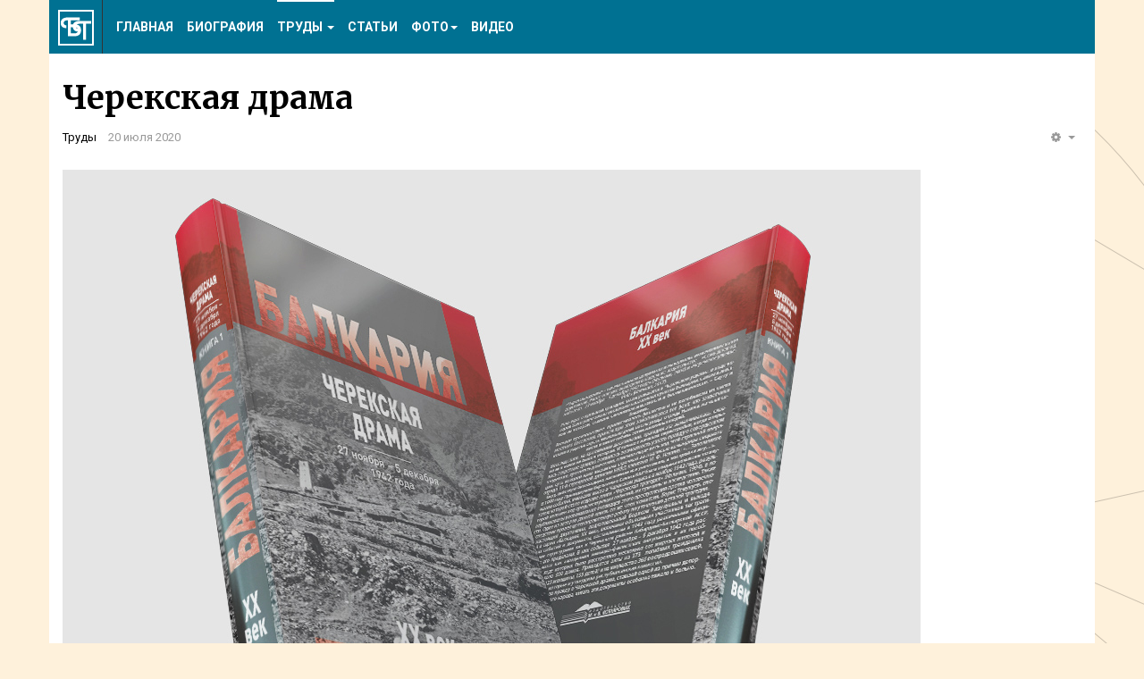

--- FILE ---
content_type: text/html; charset=utf-8
request_url: http://b-temukuev.ru/work/cherekskaya-drama
body_size: 5546
content:

<!DOCTYPE html>
<html lang="ru-ru" dir="ltr"
	  class='com_content view-article itemid-203 j36 mm-hover'>
    <head>
		<base href="http://b-temukuev.ru/work/cherekskaya-drama" />
	<meta http-equiv="content-type" content="text/html; charset=utf-8" />
	<meta name="author" content="Super User" />
	<meta name="generator" content="Joomla! - Open Source Content Management" />
	<title>Черекская драма - Б.Б. Темукуев</title>
	<link href="/templates/ja_elicyon/favicon.ico" rel="shortcut icon" type="image/vnd.microsoft.icon" />
	<link href="/t3-assets/dev/2016/templates.ja_elicyon.less.bootstrap.less.css" rel="stylesheet" type="text/css" />
	<link href="/t3-assets/dev/2016/templates.ja_elicyon.less.layouts.docs.less.css" rel="stylesheet" type="text/css" />
	<link href="/templates/system/css/system.css" rel="stylesheet" type="text/css" />
	<link href="/t3-assets/dev/2016/plugins.system.t3.base-bs3.less.legacy-grid.less.css" rel="stylesheet" type="text/css" />
	<link href="/plugins/system/t3/base-bs3/fonts/font-awesome/css/font-awesome.css" rel="stylesheet" type="text/css" />
	<link href="/t3-assets/dev/2016/plugins.system.t3.base-bs3.less.t3.less.css" rel="stylesheet" type="text/css" />
	<link href="/t3-assets/dev/2016/templates.ja_elicyon.less.core.less.css" rel="stylesheet" type="text/css" />
	<link href="/t3-assets/dev/2016/templates.ja_elicyon.less.typography.less.css" rel="stylesheet" type="text/css" />
	<link href="/t3-assets/dev/2016/templates.ja_elicyon.less.forms.less.css" rel="stylesheet" type="text/css" />
	<link href="/t3-assets/dev/2016/templates.ja_elicyon.less.navigation.less.css" rel="stylesheet" type="text/css" />
	<link href="/t3-assets/dev/2016/templates.ja_elicyon.less.navbar.less.css" rel="stylesheet" type="text/css" />
	<link href="/t3-assets/dev/2016/templates.ja_elicyon.less.modules.less.css" rel="stylesheet" type="text/css" />
	<link href="/t3-assets/dev/2016/templates.ja_elicyon.less.joomla.less.css" rel="stylesheet" type="text/css" />
	<link href="/t3-assets/dev/2016/templates.ja_elicyon.less.components.less.css" rel="stylesheet" type="text/css" />
	<link href="/t3-assets/dev/2016/templates.ja_elicyon.less.style.less.css" rel="stylesheet" type="text/css" />
	<link href="/t3-assets/dev/2016/templates.ja_elicyon.less.template.less.css" rel="stylesheet" type="text/css" />
	<link href="/t3-assets/dev/2016/plugins.system.t3.base-bs3.less.megamenu.less.css" rel="stylesheet" type="text/css" />
	<link href="/t3-assets/dev/2016/templates.ja_elicyon.less.megamenu.less.css" rel="stylesheet" type="text/css" />
	<link href="/t3-assets/dev/2016/plugins.system.t3.base-bs3.less.off-canvas.less.css" rel="stylesheet" type="text/css" />
	<link href="/t3-assets/dev/2016/templates.ja_elicyon.less.off-canvas.less.css" rel="stylesheet" type="text/css" />
	<link href="/templates/ja_elicyon/fonts/font-awesome/css/font-awesome.min.css" rel="stylesheet" type="text/css" />
	<link href="/templates/ja_elicyon/js/owl-carousel/owl.carousel.css" rel="stylesheet" type="text/css" />
	<link href="/templates/ja_elicyon/js/owl-carousel/owl.theme.css" rel="stylesheet" type="text/css" />
	<link href="/templates/ja_elicyon/js/slick/slick.css" rel="stylesheet" type="text/css" />
	<link href="/templates/ja_elicyon/js/slick/slick-theme.css" rel="stylesheet" type="text/css" />
	<link href="//fonts.googleapis.com/css?family=Merriweather:400,700,900,300" rel="stylesheet" type="text/css" />
	<link href="//fonts.googleapis.com/css?family=Roboto:400,500,700" rel="stylesheet" type="text/css" />
	<link href="/t3-assets/dev/2016/templates.ja_elicyon.less.extras.com_virtuemart.less.css" rel="stylesheet" type="text/css" />
	<link href="/plugins/system/pagebuilder/assets/3rd-party/bootstrap3/css/bootstrap.min.css" rel="stylesheet" type="text/css" />
	<link href="/plugins/system/pagebuilder/assets/css/pagebuilder.css" rel="stylesheet" type="text/css" />
	<link href="/plugins/system/pagebuilder/assets/css/jsn-gui-frontend.css" rel="stylesheet" type="text/css" />
	<link href="/plugins/system/pagebuilder/assets/css/front_end.css" rel="stylesheet" type="text/css" />
	<link href="/plugins/system/pagebuilder/assets/css/front_end_responsive.css" rel="stylesheet" type="text/css" />
	<script src="/media/jui/js/jquery.min.js" type="text/javascript"></script>
	<script src="/media/jui/js/jquery-noconflict.js" type="text/javascript"></script>
	<script src="/media/jui/js/jquery-migrate.min.js" type="text/javascript"></script>
	<script src="/media/system/js/caption.js" type="text/javascript"></script>
	<script src="/plugins/system/t3/base-bs3/bootstrap/js/bootstrap.js" type="text/javascript"></script>
	<script src="/plugins/system/t3/base-bs3/js/jquery.tap.min.js" type="text/javascript"></script>
	<script src="/plugins/system/t3/base-bs3/js/off-canvas.js" type="text/javascript"></script>
	<script src="/plugins/system/t3/base-bs3/js/script.js" type="text/javascript"></script>
	<script src="/plugins/system/t3/base-bs3/js/menu.js" type="text/javascript"></script>
	<script src="/templates/ja_elicyon/js/owl-carousel/owl.carousel.js" type="text/javascript"></script>
	<script src="/templates/ja_elicyon/js/slick/slick.js" type="text/javascript"></script>
	<script src="/templates/ja_elicyon/js/jquery.inview.min.js" type="text/javascript"></script>
	<script src="/templates/ja_elicyon/js/jquery.parallax-1.1.3.js" type="text/javascript"></script>
	<script src="/templates/ja_elicyon/js/responsive-tabs.js" type="text/javascript"></script>
	<script src="/templates/ja_elicyon/js/script.js" type="text/javascript"></script>
	<script src="/media/system/js/mootools-core.js" type="text/javascript"></script>
	<script src="/media/system/js/core.js" type="text/javascript"></script>
	<script src="/plugins/system/pagebuilder/assets/js/joomlashine.noconflict.js" type="text/javascript"></script>
	<script src="/plugins/system/pagebuilder/assets/3rd-party/bootstrap3/js/bootstrap.min.js" type="text/javascript"></script>
	<script type="text/javascript">
jQuery(window).on('load',  function() {
				new JCaption('img.caption');
			});jQuery(function($){ $(".hasTooltip").tooltip({"html": true,"container": "body"}); });
	</script>

	
<!-- META FOR IOS & HANDHELD -->
	<meta name="viewport" content="width=device-width, initial-scale=1.0, maximum-scale=1.0, user-scalable=no"/>
	<style type="text/stylesheet">
		@-webkit-viewport   { width: device-width; }
		@-moz-viewport      { width: device-width; }
		@-ms-viewport       { width: device-width; }
		@-o-viewport        { width: device-width; }
		@viewport           { width: device-width; }
	</style>
	<script type="text/javascript">
		//<![CDATA[
		if (navigator.userAgent.match(/IEMobile\/10\.0/)) {
			var msViewportStyle = document.createElement("style");
			msViewportStyle.appendChild(
				document.createTextNode("@-ms-viewport{width:auto!important}")
			);
			document.getElementsByTagName("head")[0].appendChild(msViewportStyle);
		}
		//]]>
	</script>
<meta name="HandheldFriendly" content="true"/>
<meta name="apple-mobile-web-app-capable" content="YES"/>
<!-- //META FOR IOS & HANDHELD -->




<!-- Le HTML5 shim and media query for IE8 support -->
<!--[if lt IE 9]>
<script src="//html5shim.googlecode.com/svn/trunk/html5.js"></script>
<script type="text/javascript" src="/plugins/system/t3/base-bs3/js/respond.min.js"></script>
<![endif]-->

<!-- You can add Google Analytics here or use T3 Injection feature -->
</head>

<body class="" >

<div class="t3-wrapper" style="background-image: url('/images/joomlart/demo/body-bg.png')" > <!-- Need this wrapper for off-canvas menu. Remove if you don't use of-canvas -->

  
<!-- HEADER -->
<header id="t3-header" class="wrap t3-header" data-spy="affix" data-offset-top="60">
<div class="container-hd"><div class="container">
	<div class="row">

		<!-- LOGO -->
		<div class="col-xs-12 col-sm-3 logo">
			<div class="logo-image">
				<a href="/" title="Elicyon">
											<img class="logo-img" src="/templates/ja_elicyon/images/logo.png" alt="Elicyon" />
															<span>Elicyon</span>
				</a>
				<small class="site-slogan">Responsive Joomla Template</small>
			</div>
		</div>
		<!-- //LOGO -->

		
					<div class="col-xs-12 col-sm-3 head-right">

								<div class="head-offcanvas  hidden-lg hidden-md">
					
<button class="btn btn-primary off-canvas-toggle  hidden-lg hidden-md" type="button" data-pos="right" data-nav="#t3-off-canvas" data-effect="off-canvas-effect-4">
  <i class="fa fa-bars"></i>
</button>

<!-- OFF-CANVAS SIDEBAR -->
<div id="t3-off-canvas" class="t3-off-canvas  hidden-lg hidden-md">

  <div class="t3-off-canvas-header">
    <h2 class="t3-off-canvas-header-title">Sidebar</h2>
    <button type="button" class="close" data-dismiss="modal" aria-hidden="true">&times;</button>
  </div>

  <div class="t3-off-canvas-body">
    <div class="t3-module module " id="Mod125"><div class="module-inner"><div class="module-ct"><ul class="nav  nav-pills nav-stacked ">
<li class="item-101"><a href="/" >Главная</a></li><li class="item-172"><a href="/bio" >Биография</a></li><li class="item-126 active deeper dropdown parent"><a class="dropdown-toggle" href="/work"  data-toggle="dropdown">Труды<em class="caret"></em></a><ul class="dropdown-menu"><li class="item-203 current active"><a href="/work/cherekskaya-drama" >Черекская драма</a></li><li class="item-202"><a href="/work/litsa-i-sudba" >Лица и судьба</a></li><li class="item-204"><a href="/work/spetspereselentsy-novoe-izdanie" >Спецпереселенцы. Новое издание.</a></li><li class="item-175"><a href="/work/ozg-an-jomyurnyu-khaparlary-bla-nazmulary" >Озгъан ёмюрню хапарлары бла назмулары</a></li><li class="item-177"><a href="/work/balkarskaya-obshchestvennaya-kolesnaya-doroga" >Балкарская общественная колесная дорога</a></li><li class="item-178"><a href="/work/pod-senyu-gor-vzljoty-i-padeniya" >Под сенью гор: взлёты и падения</a></li><li class="item-179"><a href="/work/cherekskaya-tragediya" >Черекская трагедия</a></li><li class="item-176"><a href="/work/sem-dnej-odnogo-veka" >Семь дней одного века</a></li><li class="item-180"><a href="/work/spetspereselentsy" >Спецпереселенцы</a></li><li class="item-196"><a href="/work/k-atyshla" >Къатышла</a></li><li class="item-201"><a href="/work/cherekskoe-ushchele-1942" >Черекское ущелье 1942</a></li></ul></li><li class="item-117"><a href="/materials" >Статьи</a></li><li class="item-181 deeper dropdown parent">	<a class="dropdown-toggle" href="#"  data-toggle="dropdown">Фото<em class="caret"></em></a><ul class="dropdown-menu"><li class="item-184"><a href="/photos/photos-bo" >Балкарская общественная колесная дорога</a></li><li class="item-183"><a href="/photos/photos-psg" >Под сенью гор: взлёты и падения</a></li><li class="item-182"><a href="/photos/photos-cht" >Черекская трагедия</a></li></ul></li><li class="item-173"><a href="/video" >Видео</a></li></ul>
</div></div></div>
  </div>

</div>
<!-- //OFF-CANVAS SIDEBAR -->
				</div>
								
										
				
							</div>
		
		<!-- MAIN NAVIGATION -->
		<nav id="t3-mainnav" class="col-xs-12 col-sm-5 col-md-6 col-lg-7 navbar navbar-default t3-mainnav">
			<!-- Brand and toggle get grouped for better mobile display -->
			<div class="navbar-header">
				
			</div>

			
			<div class="t3-navbar navbar-collapse collapse">
				<div  class="t3-megamenu"  data-responsive="true">
<ul class="nav navbar-nav level0">
<li  data-id="101" data-level="1">
<a class="" href="/"   data-target="#">Главная </a>

</li>
<li  data-id="172" data-level="1">
<a class="" href="/bio"   data-target="#">Биография </a>

</li>
<li class="active dropdown mega" data-id="126" data-level="1">
<a class=" dropdown-toggle" href="/work"   data-target="#" data-toggle="dropdown">Труды <em class="caret"></em></a>

<div class="nav-child dropdown-menu mega-dropdown-menu"  ><div class="mega-dropdown-inner">
<div class="row">
<div class="col-xs-12 mega-col-nav" data-width="12"><div class="mega-inner">
<ul class="mega-nav level1">
<li class="current active" data-id="203" data-level="2">
<a class="" href="/work/cherekskaya-drama"   data-target="#">Черекская драма </a>

</li>
<li  data-id="202" data-level="2">
<a class="" href="/work/litsa-i-sudba"   data-target="#">Лица и судьба </a>

</li>
<li  data-id="204" data-level="2">
<a class="" href="/work/spetspereselentsy-novoe-izdanie"   data-target="#">Спецпереселенцы. Новое издание. </a>

</li>
<li  data-id="175" data-level="2">
<a class="" href="/work/ozg-an-jomyurnyu-khaparlary-bla-nazmulary"   data-target="#">Озгъан ёмюрню хапарлары бла назмулары </a>

</li>
<li  data-id="177" data-level="2">
<a class="" href="/work/balkarskaya-obshchestvennaya-kolesnaya-doroga"   data-target="#">Балкарская общественная колесная дорога </a>

</li>
<li  data-id="178" data-level="2">
<a class="" href="/work/pod-senyu-gor-vzljoty-i-padeniya"   data-target="#">Под сенью гор: взлёты и падения </a>

</li>
<li  data-id="179" data-level="2">
<a class="" href="/work/cherekskaya-tragediya"   data-target="#">Черекская трагедия </a>

</li>
<li  data-id="176" data-level="2">
<a class="" href="/work/sem-dnej-odnogo-veka"   data-target="#">Семь дней одного века </a>

</li>
<li  data-id="180" data-level="2">
<a class="" href="/work/spetspereselentsy"   data-target="#">Спецпереселенцы </a>

</li>
<li  data-id="196" data-level="2">
<a class="" href="/work/k-atyshla"   data-target="#">Къатышла </a>

</li>
<li  data-id="201" data-level="2">
<a class="" href="/work/cherekskoe-ushchele-1942"   data-target="#">Черекское ущелье 1942 </a>

</li>
</ul>
</div></div>
</div>
</div></div>
</li>
<li  data-id="117" data-level="1">
<a class="" href="/materials"   data-target="#">Статьи </a>

</li>
<li class="dropdown mega" data-id="181" data-level="1">
<a class=" dropdown-toggle" href="#"   data-target="#" data-toggle="dropdown">Фото<em class="caret"></em></a>

<div class="nav-child dropdown-menu mega-dropdown-menu"  ><div class="mega-dropdown-inner">
<div class="row">
<div class="col-xs-12 mega-col-nav" data-width="12"><div class="mega-inner">
<ul class="mega-nav level1">
<li  data-id="184" data-level="2">
<a class="" href="/photos/photos-bo"   data-target="#">Балкарская общественная колесная дорога </a>

</li>
<li  data-id="183" data-level="2">
<a class="" href="/photos/photos-psg"   data-target="#">Под сенью гор: взлёты и падения </a>

</li>
<li  data-id="182" data-level="2">
<a class="" href="/photos/photos-cht"   data-target="#">Черекская трагедия </a>

</li>
</ul>
</div></div>
</div>
</div></div>
</li>
<li  data-id="173" data-level="1">
<a class="" href="/video"   data-target="#">Видео </a>

</li>
</ul>
</div>

			</div>
		</nav>
		<!-- //MAIN NAVIGATION -->

	</div>
</div></div>
</header>
<!-- //HEADER -->
  
  
  

  

  <div class="container-hd">

    

    

    

<div id="t3-mainbody" class="container t3-mainbody">
	<div class="row">

		<!-- MAIN CONTENT -->
		<div id="t3-content" class="t3-content col-xs-12">
						

<div class="item-page clearfix">


<!-- Article -->
<article itemscope itemtype="http://schema.org/Article">
	<meta itemscope itemprop="mainEntityOfPage"  itemType="https://schema.org/WebPage" itemid="https://google.com/article"/>
	<meta itemprop="inLanguage" content="ru-RU" />

	
<header class="article-header clearfix">
	<h1 class="article-title" itemprop="headline">
					<a href="/work/cherekskaya-drama" itemprop="url" title="Черекская драма">
				Черекская драма</a>
			</h1>

			</header>

<!-- Aside -->
<aside class="article-aside clearfix">
    	<dl class="article-info  muted">

		
			<dt class="article-info-term">
													Подробности							</dt>

			
			
										<dd class="category-name hasTooltip" title="Категория: ">
				<i class="fa fa-folder-open"></i>
									<a href="/work" ><span itemprop="genre">Труды</span></a>							</dd>			
										<dd class="published hasTooltip" title="Опубликовано: ">
				<i class="fa fa-calendar"></i>
				<time datetime="2020-07-20T15:30:30+00:00">
					20 июля 2020          <meta  itemprop="datePublished" content="2020-07-20T15:30:30+00:00" />
          <meta  itemprop="dateModified" content="2020-07-20T15:30:30+00:00" />
				</time>
			</dd>
					
					
			
						</dl>
    
    

			<div class="btn-group pull-right">
			<a class="btn dropdown-toggle" data-toggle="dropdown" href="#"> <span class="fa fa-cog"></span> <span class="caret"></span> </a>
						<ul class="dropdown-menu">
									<li class="print-icon"> <a href="/work/cherekskaya-drama?tmpl=component&amp;print=1&amp;page=" title="Печать" onclick="window.open(this.href,'win2','status=no,toolbar=no,scrollbars=yes,titlebar=no,menubar=no,resizable=yes,width=640,height=480,directories=no,location=no'); return false;" rel="nofollow"><span class="fa fa-print"></span>&#160;Печать&#160;</a> </li>
													<li class="email-icon"> <a href="/component/mailto/?tmpl=component&amp;template=ja_elicyon&amp;link=ecb0b938ed4f31fb0407f38c92e657e62ccf10a8" title="E-mail" onclick="window.open(this.href,'win2','width=400,height=350,menubar=yes,resizable=yes'); return false;"><span class="fa fa-envelope"></span> E-mail</a> </li>
											</ul>
		</div>
	
  </aside>  
<!-- //Aside -->

	


	

	
	<div class="pull-left item-image article-image article-image-full">
    <span itemprop="image" itemscope itemtype="https://schema.org/ImageObject">
		<img src="/images/stories/book_2020_2_sm.jpg"
			alt="" itemprop="url"/>
      <meta itemprop="height" content="auto" />
      <meta itemprop="width" content="auto" />
      </span>
	</div>


	
	<section class="article-content clearfix" itemprop="articleBody">

				
		<p>Раздел находится в стадии обновления</p> 	</section>

  <!-- footer -->
    <!-- //footer -->

	
	
	
</article>
<!-- //Article -->


</div>
		</div>
		<!-- //MAIN CONTENT -->

	</div>
</div> 
    
	<!-- CONTENT BOTTOM -->
	<div class="t3-content-bottom ">
		

<div class="custom bg-mask"  style="background-image: url('/images/joomlart/other/cta-bg.jpg')" >
	<div class="cta-wrap">
<h2>По вопросам работы сайта<br /><br /><a class="btn  btn-inverse" href="mailto:promo@ev-lab.ru">Написать администратору</a></h2>
</div></div>

	</div>
	<!-- //CONTENT BOTTOM -->

    

    
<!-- FOOTER -->
<footer id="t3-footer" class="wrap t3-footer">

	
	<section class="t3-copyright">
		<div class="container">
      <hr />
			<div class="row">
				<div class="col-md-12 copyright ">
					

<div class="custom"  >
	<div class="col-md-12">
<div class="pull-left">
<h3 style="text-align: left;">Наши друзья:</h3>
<p style="text-align: left;"><a title="Фонд «АССИЯ»" href="http://assia.info/"><img src="/images/assia_small.jpg" alt="" /></a> <a title="Фонд «Эльдрусоид»" href="http://elbrusoid.org/"><img src="/images/elb.gif" alt="" /></a> <a title="Официальный сайт балкарского поэта Кайсына Кулиева" href="http://k-kuliev.ru/" target="_blank"><img src="/images/kk.gif" alt="" /></a> <a title="Официальный сайт Карачаево-Балкарского историки Исмаили Мизиева" href="http://miziev.ru/" target="_blank"><img src="/images/88_miziev.gif" alt="" /></a> <a title="Официальный сайт народного артиста КБР и КЧР Омара Магомедовича Отарова" href="/omarotarov.ru" target="_blank"><img src="/images/otarov88.gif" alt="" /></a> <a title="Балкарский Государственный драматический театр им. К. Кулиева" href="http://balkteatr.ru/"><img src="/images/balkteatr_small.jpg" alt="" /></a></p>
</div>
</div>
<div class="col-md-12">
<div class="pull-left"><a href="http://www.easycounter.com/"> <img src="//www.easycounter.com/counter.php?btemukuev" alt="Web Site Hit Counters" border="0" /></a></div>
<div class="pull-right"><a href="http://ev-lab.ru"><img src="/images/ev_logo.png" alt="Разработано: Эвентус" /></a></div>
</div></div>

				</div>
							</div>
		</div>
	</section>

</footer>
<!-- //FOOTER -->  </div>

</div>

</body>

</html>

--- FILE ---
content_type: text/css
request_url: http://b-temukuev.ru/t3-assets/dev/2016/templates.ja_elicyon.less.core.less.css
body_size: 1744
content:
.container-hd {
  margin-right: auto;
  margin-left: auto;
  padding-left: 15px;
  padding-right: 15px;
  padding-left: 0;
  padding-right: 0;
  background-color: #ffffff;
}
@media (min-width: 768px) {
  .container-hd {
    width: 750px;
  }
}
@media (min-width: 992px) {
  .container-hd {
    width: 970px;
  }
}
@media (min-width: 1200px) {
  .container-hd {
    width: 1170px;
  }
}
@media (min-width: 1680px) {
  .container-hd {
    width: 1656px;
  }
}
input,
button,
select,
textarea {
  font-family: inherit;
  font-size: inherit;
  line-height: inherit;
}
a {
  color: #e55a55;
  text-decoration: none;
}
a:hover,
a:focus,
a:active {
  color: #ce2620;
  outline: none;
  text-decoration: none;
}
a:focus {
  outline: thin dotted;
  outline: 5px auto -webkit-focus-ring-color;
  outline-offset: -2px;
  text-decoration: none;
  outline: none;
}
img {
  vertical-align: middle;
}
th,
td {
  line-height: 1.78571429;
  text-align: left;
  vertical-align: top;
}
th {
  font-weight: bold;
}
td,
tr td {
  border-top: 1px solid #dddddd;
}
.cat-list-row0:hover,
.cat-list-row1:hover {
  background: #f5f5f5;
}
.cat-list-row1,
tr.cat-list-row1 td {
  background: #f9f9f9;
}
table.contentpane,
table.tablelist,
table.category,
table.admintable,
table.blog {
  width: 100%;
}
table.contentpaneopen {
  border: 0;
}
.star {
  color: #ffcc00;
}
.red {
  color: #cc0000;
}
hr {
  margin-top: 25px;
  margin-bottom: 25px;
  border: 0;
  border-top: 1px solid #e8e8e8;
}
.wrap {
  width: auto;
  clear: both;
  position: relative;
  z-index: 0;
}
.center,
.table td.center,
.table th.center {
  text-align: center;
}
.element-invisible {
  position: absolute;
  padding: 0;
  margin: 0;
  border: 0;
  height: 1px;
  width: 1px;
  overflow: hidden;
}

--- FILE ---
content_type: text/css
request_url: http://b-temukuev.ru/t3-assets/dev/2016/templates.ja_elicyon.less.typography.less.css
body_size: 12257
content:
h1,
h2,
h3,
h4,
h5,
h6,
.h1,
.h2,
.h3,
.h4,
.h5,
.h6 {
  font-family: 'Merriweather', "Times New Roman", Times, serif;
  font-weight: 700;
  line-height: 1.1;
  color: #000000;
}
h1 small,
h2 small,
h3 small,
h4 small,
h5 small,
h6 small,
.h1 small,
.h2 small,
.h3 small,
.h4 small,
.h5 small,
.h6 small,
h1 .small,
h2 .small,
h3 .small,
h4 .small,
h5 .small,
h6 .small,
.h1 .small,
.h2 .small,
.h3 .small,
.h4 .small,
.h5 .small,
.h6 .small {
  font-weight: normal;
  line-height: 1;
  color: #999999;
}
h1,
.h1,
h2,
.h2,
h3,
.h3 {
  margin-top: 25px;
  margin-bottom: 12.5px;
}
h1 small,
.h1 small,
h2 small,
.h2 small,
h3 small,
.h3 small,
h1 .small,
.h1 .small,
h2 .small,
.h2 .small,
h3 .small,
.h3 .small {
  font-size: 65%;
}
h4,
.h4,
h5,
.h5,
h6,
.h6 {
  margin-top: 12.5px;
  margin-bottom: 12.5px;
}
h4 small,
.h4 small,
h5 small,
.h5 small,
h6 small,
.h6 small,
h4 .small,
.h4 .small,
h5 .small,
.h5 .small,
h6 .small,
.h6 .small {
  font-size: 75%;
}
h1,
.h1 {
  font-size: 36px;
}
h2,
.h2 {
  font-size: 28px;
}
h3,
.h3 {
  font-size: 21px;
}
h4,
.h4 {
  font-size: 18px;
}
h5,
.h5 {
  font-size: 14px;
}
h6,
.h6 {
  font-size: 12px;
}
p {
  margin: 0 0 12.5px;
}
.lead {
  margin-bottom: 25px;
  font-size: 16px;
  font-weight: 200;
  line-height: 1.4;
}
@media (min-width: 768px) {
  .lead {
    font-size: 21px;
  }
}
small,
.small {
  font-size: 85%;
}
cite {
  font-style: normal;
}
.text-left {
  text-align: left;
}
.text-right {
  text-align: right;
}
.text-center {
  text-align: center;
}
.text-justify {
  text-align: justify;
}
.text-muted {
  color: #999999;
}
.text-primary {
  color: #e55a55;
}
a.text-primary:hover {
  color: #de2f29;
}
.text-success {
  color: #468847;
}
a.text-success:hover {
  color: #356635;
}
.text-info {
  color: #3a87ad;
}
a.text-info:hover {
  color: #2d6987;
}
.text-warning {
  color: #c09853;
}
a.text-warning:hover {
  color: #a47e3c;
}
.text-danger {
  color: #b94a48;
}
a.text-danger:hover {
  color: #953b39;
}
.bg-primary {
  color: #fff;
  background-color: #e55a55;
}
a.bg-primary:hover {
  background-color: #de2f29;
}
.bg-success {
  background-color: #dff0d8;
}
a.bg-success:hover {
  background-color: #c1e2b3;
}
.bg-info {
  background-color: #d9edf7;
}
a.bg-info:hover {
  background-color: #afd9ee;
}
.bg-warning {
  background-color: #fcf8e3;
}
a.bg-warning:hover {
  background-color: #f7ecb5;
}
.bg-danger {
  background-color: #f2dede;
}
a.bg-danger:hover {
  background-color: #e4b9b9;
}
.highlight {
  background-color: #FFC;
  font-weight: bold;
  padding: 1px 4px;
}
.page-header {
  padding-bottom: 11.5px;
  margin: 50px 0 25px;
  border-bottom: 1px solid #eeeeee;
}
ul,
ol {
  margin-top: 0;
  margin-bottom: 12.5px;
}
ul ul,
ol ul,
ul ol,
ol ol {
  margin-bottom: 0;
}
.list-unstyled {
  padding-left: 0;
  list-style: none;
}
.list-inline {
  padding-left: 0;
  list-style: none;
  margin-left: -5px;
}
.list-inline > li {
  display: inline-block;
  padding-left: 5px;
  padding-right: 5px;
}
dl {
  margin-top: 0;
  margin-bottom: 25px;
}
dt,
dd {
  line-height: 1.78571429;
}
dt {
  font-weight: bold;
}
dd {
  margin-left: 0;
}
@media (min-width: 992px) {
  .dl-horizontal dt {
    float: left;
    width: 160px;
    clear: left;
    text-align: right;
    overflow: hidden;
    text-overflow: ellipsis;
    white-space: nowrap;
  }
  .dl-horizontal dd {
    margin-left: 180px;
  }
}
abbr[title],
abbr[data-original-title] {
  cursor: help;
  border-bottom: 1px dotted #999999;
}
.initialism {
  font-size: 90%;
  text-transform: uppercase;
}
blockquote {
  padding: 12.5px 25px;
  margin: 0 0 25px;
  font-size: 17.5px;
  border-left: 5px solid #eeeeee;
}
blockquote p:last-child,
blockquote ul:last-child,
blockquote ol:last-child {
  margin-bottom: 0;
}
blockquote footer,
blockquote small,
blockquote .small {
  display: block;
  font-size: 80%;
  line-height: 1.78571429;
  color: #999999;
}
blockquote footer:before,
blockquote small:before,
blockquote .small:before {
  content: '\2014 \00A0';
}
.blockquote-reverse,
blockquote.pull-right {
  padding-right: 15px;
  padding-left: 0;
  border-right: 5px solid #eeeeee;
  border-left: 0;
  text-align: right;
}
.blockquote-reverse footer:before,
blockquote.pull-right footer:before,
.blockquote-reverse small:before,
blockquote.pull-right small:before,
.blockquote-reverse .small:before,
blockquote.pull-right .small:before {
  content: '';
}
.blockquote-reverse footer:after,
blockquote.pull-right footer:after,
.blockquote-reverse small:after,
blockquote.pull-right small:after,
.blockquote-reverse .small:after,
blockquote.pull-right .small:after {
  content: '\00A0 \2014';
}
blockquote:before,
blockquote:after {
  content: "";
}
address {
  margin-bottom: 25px;
  font-style: normal;
  line-height: 1.78571429;
}
code,
kbd,
pre,
samp {
  font-family: Monaco, Menlo, Consolas, "Courier New", monospace;
}
.btn-actions {
  text-align: center;
}
.features-list {
  margin-top: 75px;
  
}
.features-list .page-header {
  border: 0;
  text-align: center;
}
.features-list .page-header h1 {
  font-size: 46px;
}
.features-list .feature-row {
  overflow: hidden;
  min-height: 200px;
  color: #696f72;
  border-top: 1px solid #e0e2e3;
  padding: 75px 0 0;
  text-align: center;
}
.features-list .feature-row:last-child {
  border-bottom: 1px solid #e0e2e3;
  margin-bottom: 75px;
}
.features-list .feature-row h3 {
  font-size: 28px;
}
.features-list .feature-row div:first-child {
  padding-left: 0;
}
.features-list .feature-row div:last-child {
  padding-right: 0;
}
.features-list .feature-row div:first-child.feature-img img {
  float: left;
}
.features-list .feature-row div:last-child.feature-img img {
  float: right;
}
.jumbotron h2 {
  font-size: 46px;
}
.jumbotron iframe {
  margin-top: 25px;
}
@-webkit-keyframes popUp {
  70% {
    opacity: 0.8;
    filter: alpha(opacity=80);
    -webkit-transform: scale(1.1);
    -webkit-animation-timing-function: ease-out;
  }
  100% {
    -webkit-transform: scale(1);
    opacity: 1;
    filter: alpha(opacity=100);
  }
}
@-moz-keyframes popUp {
  70% {
    -moz-transform: scale(1.1);
    opacity: 0.8;
    filter: alpha(opacity=80);
    -moz-animation-timing-function: ease-out;
  }
  100% {
    -moz-transform: scale(1);
    opacity: 1;
    filter: alpha(opacity=100);
  }
}
@keyframes popUp {
  70% {
    transform: scale(1.1);
    opacity: 0.8;
    filter: alpha(opacity=80);
    animation-timing-function: ease-out;
  }
  100% {
    transform: scale(1);
    opacity: 1;
    filter: alpha(opacity=100);
  }
}
@-webkit-keyframes moveFromLeft {
  50% {
    left: -10%;
    -webkit-animation-timing-function: ease-out;
  }
  100% {
    left: 0;
    opacity: 1;
    filter: alpha(opacity=100);
  }
}
@-moz-keyframes moveFromLeft {
  50% {
    left: -10%;
    -moz-animation-timing-function: ease-out;
  }
  100% {
    left: 0;
    opacity: 1;
    filter: alpha(opacity=100);
  }
}
@keyframes moveFromLeft {
  50% {
    left: -10%;
    animation-timing-function: ease-out;
  }
  100% {
    left: 0;
    opacity: 1;
    filter: alpha(opacity=100);
  }
}
@-webkit-keyframes moveFromRight {
  50% {
    right: -10%;
    -webkit-animation-timing-function: ease-out;
  }
  100% {
    right: 0;
    opacity: 1;
    filter: alpha(opacity=100);
  }
}
@-moz-keyframes moveFromRight {
  50% {
    right: -10%;
    -moz-animation-timing-function: ease-out;
  }
  100% {
    right: 0;
    opacity: 1;
    filter: alpha(opacity=100);
  }
}
@keyframes moveFromRight {
  50% {
    right: -10%;
    animation-timing-function: ease-out;
  }
  100% {
    right: 0;
    opacity: 1;
    filter: alpha(opacity=100);
  }
}
@-webkit-keyframes fadeIn {
  100% {
    -webkit-animation-timing-function: ease-out;
    opacity: 1;
    filter: alpha(opacity=100);
  }
}
@-moz-keyframes fadeIn {
  100% {
    -moz-animation-timing-function: ease-out;
    opacity: 1;
    filter: alpha(opacity=100);
  }
}
@keyframes fadeIn {
  100% {
    animation-timing-function: ease-out;
    opacity: 1;
    filter: alpha(opacity=100);
  }
}
@-webkit-keyframes fadeInUp {
  0% {
    opacity: 0;
    filter: alpha(opacity=0);
    -webkit-transform: translateY(20px);
    transform: translateY(20px);
  }
  100% {
    opacity: 1;
    filter: alpha(opacity=100);
    -webkit-transform: translateY(0);
    transform: translateY(0);
  }
}
@keyframes fadeInUp {
  0% {
    opacity: 0;
    filter: alpha(opacity=0);
    -webkit-transform: translateY(20px);
    -ms-transform: translateY(20px);
    transform: translateY(20px);
  }
  100% {
    opacity: 1;
    filter: alpha(opacity=100);
    -webkit-transform: translateY(0);
    -ms-transform: translateY(0);
    transform: translateY(0);
  }
}
@media (min-width: 992px) {
  .ja-animate {
    position: relative;
    -webkit-perspective: 600px;
    -moz-perspective: 600px;
    perspective: 600px;
    opacity: 0;
    filter: alpha(opacity=0);
  }
  .ie9 .ja-animate,
  .ie8 .ja-animate,
  .old-ie .ja-animate,
  .ie9 .inview .ja-animate,
  .ie8 .inview .ja-animate,
  .old-ie .inview .ja-animate {
    opacity: 1;
    filter: alpha(opacity=100);
  }
  .ie9 .inview .ja-animate[data-animation="pop-up"],
  .ie8 .inview .ja-animate[data-animation="pop-up"],
  .old-ie .inview .ja-animate[data-animation="pop-up"] {
    -webkit-transform: scale(1);
    -ms-transform: scale(1);
    -o-transform: scale(1);
    transform: scale(1);
  }
  .ja-animate[data-animation="move-from-left"] {
    left: -20%;
    opacity: 0;
    filter: alpha(opacity=0);
  }
  .ja-animate[data-animation="move-from-right"] {
    right: -20%;
    opacity: 0;
    filter: alpha(opacity=0);
  }
  .ja-animate[data-animation="fadeIn"] {
    opacity: 0;
    filter: alpha(opacity=0);
  }
  .inview .ja-animate[data-animation="pop-up"] {
    -webkit-transform-style: preserve-3d;
    -moz-transform-style: preserve-3d;
    transform-style: preserve-3d;
    -webkit-animation: popUp 350ms ease-in-out forwards;
    -moz-animation: popUp 350ms ease-in-out forwards;
    -ms-animation: popUp 350ms ease-in-out forwards;
    animation: popUp 350ms ease-in-out forwards;
    -webkit-transform: scale(0.2);
    -ms-transform: scale(0.2);
    -o-transform: scale(0.2);
    transform: scale(0.2);
  }
  .inview .ja-animate[data-animation="move-from-left"] {
    -webkit-animation: moveFromLeft 350ms ease-in-out forwards;
    -moz-animation: moveFromLeft 350ms ease-in-out forwards;
    animation: moveFromLeft 350ms ease-in-out forwards;
  }
  .inview .ja-animate[data-animation="move-from-right"] {
    -webkit-animation: moveFromRight 350ms ease-in-out forwards;
    -moz-animation: moveFromRight 350ms ease-in-out forwards;
    animation: moveFromRight 350ms ease-in-out forwards;
  }
  .inview .ja-animate[data-animation="fadeIn"] {
    -webkit-animation: fadeIn 350ms ease-in-out forwards;
    -moz-animation: fadeIn 350ms ease-in-out forwards;
    animation: fadeIn 350ms ease-in-out forwards;
  }
  .inview .ja-animate[data-animation="fadeInUp"] {
    -webkit-animation: fadeInUp 350ms ease-in-out forwards;
    -moz-animation: fadeInUp 350ms ease-in-out forwards;
    animation: fadeInUp 350ms ease-in-out forwards;
  }
  .inview .ja-animate[data-delay="200"] {
    -webkit-animation-delay: 200ms;
    animation-delay: 200ms;
  }
  .inview .ja-animate[data-delay="400"] {
    -webkit-animation-delay: 400ms;
    animation-delay: 400ms;
  }
  .inview .ja-animate[data-delay="600"] {
    -webkit-animation-delay: 600ms;
    animation-delay: 600ms;
  }
  .inview .ja-animate[data-delay="800"] {
    -webkit-animation-delay: 800ms;
    animation-delay: 800ms;
  }
  .inview .ja-animate[data-delay="1000"] {
    -webkit-animation-delay: 1000ms;
    animation-delay: 1000ms;
  }
}
div.person-info {
  margin: 25px 0;
}
div.person-info img {
  background-color: #ffffff;
  border: 1px dotted #999999;
  display: inline-block;
  margin-top: 6.25px !important;
  padding: 5px;
}
div.person-info blockquote {
  clear: both;
  margin-bottom: 0;
  padding-top: 0;
  padding-bottom: 0;
}
div.person-info.highlight {
  background-color: transparent;
  padding: 0 25px;
}
div.person-info.highlight .inner {
  background-color: #f7f7f7;
  border: 2px solid #333333;
  box-sizing: border-box;
  padding: 25px;
  font-weight: normal;
}
div.person-info.highlight .inner img {
  margin-top: 12.5px !important;
}

--- FILE ---
content_type: text/css
request_url: http://b-temukuev.ru/t3-assets/dev/2016/templates.ja_elicyon.less.navigation.less.css
body_size: 5746
content:
.dropdown-menu > li > a {
  padding: 5px 20px;
}
.dropdown-menu > .active.open > a,
.dropdown-menu > .active.open > a:hover,
.dropdown-menu > .active.open > a:focus {
  background: #e55a55;
}
.dropdown-header {
  padding: 3px 20px;
  font-size: 14px;
}
.dropdown-header a {
  color: #999999;
}
.dropdown-submenu > a:after {
  border-left-color: #333333;
}
.dropdown-submenu:hover > a:after {
  border-left-color: #262626;
}
.nav > li > .separator {
  position: relative;
  display: block;
  padding: 10px 15px;
  line-height: 25px;
}
@media (min-width: 992px) {
  .nav > li > .separator {
    padding-top: 17.5px;
    padding-bottom: 17.5px;
  }
}
@media (max-width: 991px) {
  .nav > li > span {
    padding: 10px 15px;
    display: inline-block;
  }
}
.nav-tabs {
  border-color: #e8e8e8;
}
.nav-tabs > li {
  border: 1px solid #e8e8e8;
  padding: 12.5px 25px;
  margin-left: -1px;
  cursor: pointer;
}
.nav-tabs > li:hover a,
.nav-tabs > li:focus a {
  background: none;
  border-color: #ce2620;
  color: #222222;
}
.nav-tabs > li:hover a:after,
.nav-tabs > li:focus a:after {
  width: 100%;
}
.nav-tabs > li > a {
  color: #222222;
  border: none;
  padding: 0;
  display: inline-block;
  font-family: 'Roboto', sans-serif;
  font-weight: 700;
  font-size: 14px;
  letter-spacing: 0.1em;
  text-transform: uppercase;
}
.nav-tabs > li > a:after {
  background: #555555;
  content: "";
  display: block;
  width: 0;
  height: 2px;
  position: absolute;
  left: 0;
  bottom: 0;
  -webkit-transition: 0.3s;
  -o-transition: 0.3s;
  transition: 0.3s;
}
.nav-tabs > li > a:hover,
.nav-tabs > li > a:focus {
  background: none;
  border-color: #ce2620;
  color: #222222;
}
.nav-tabs > li > a:hover:after,
.nav-tabs > li > a:focus:after {
  width: 100%;
}
.nav-tabs > li.active {
  cursor: auto;
}
.nav-tabs > li.active > a:after {
  background-color: #e55a55;
}
.nav-tabs > li.open > a,
.nav-tabs > li.open > a:hover,
.nav-tabs > li.open > a:focus {
  background: none;
  color: #222222;
}
.nav-tabs > li.open > a:after,
.nav-tabs > li.open > a:hover:after,
.nav-tabs > li.open > a:focus:after {
  width: 100%;
}
.nav-tabs > li.disabled > a,
.nav-tabs > li.disabled > a:hover,
.nav-tabs > li.disabled > a:focus {
  color: #999999;
}
.nav-tabs > li.disabled > a:after,
.nav-tabs > li.disabled > a:hover:after,
.nav-tabs > li.disabled > a:focus:after {
  width: 0;
}
.nav-tabs > li.active {
  border-bottom-color: #ffffff;
}
.nav-tabs > li.active > a,
.nav-tabs > li.active > a:hover,
.nav-tabs > li.active > a:focus {
  background: none;
  border: none;
  color: #222222;
}
.nav-tabs > li.active > a:after,
.nav-tabs > li.active > a:hover:after,
.nav-tabs > li.active > a:focus:after {
  width: 100%;
}
.nav-tabs .dropdown-menu {
  margin-top: 0;
}
.tab-content {
  padding-top: 25px;
}
.nav-stacked > li {
  font-family: 'Merriweather', "Times New Roman", Times, serif;
}
.nav-stacked > li > a {
  border-radius: 0;
  padding: 12.5px 0;
  color: #333333;
  text-transform: uppercase;
  font-family: 'Roboto', sans-serif;
  font-weight: 700;
  font-size: 13px;
}
.nav-stacked > li > a:hover,
.nav-stacked > li > a:focus {
  background: none;
  color: #ce2620;
}
.nav-stacked > li + li {
  border-top: 1px solid #e8e8e8;
  margin: 0;
}
.nav-stacked > li.open > a,
.nav-stacked > li.open > a:hover,
.nav-stacked > li.open > a:focus {
  background: none;
  color: #ce2620;
}
.nav-stacked > li.disabled > a,
.nav-stacked > li.disabled > a:hover,
.nav-stacked > li.disabled > a:focus {
  color: #999999;
}
.nav-stacked > li.active > a,
.nav-stacked > li.active > a:hover,
.nav-stacked > li.active > a:focus {
  background: none;
  color: #e55a55;
}
.nav .caret {
  border-top-color: #e55a55;
  border-bottom-color: #e55a55;
}
.nav a:hover .caret {
  border-top-color: #ce2620;
  border-bottom-color: #ce2620;
}
.t3-navhelper {
  background: #f5f5f5;
  border-top: 1px solid #e8e8e8;
  color: #555555;
  padding: 5px 0;
}
.breadcrumb {
  margin-bottom: 0;
  padding-left: 0;
  padding-right: 0;
  border-radius: 0;
}
.breadcrumb > li + li:before {
  content: "/\00a0";
}
.breadcrumb > .active {
  color: #999999;
}
.breadcrumb > .active + li:before {
  content: "";
  padding: 0;
}
.breadcrumb > .active .hasTooltip {
  padding-right: 12.5px;
}
.breadcrumb .divider {
  display: none;
}
.pagination > li > a,
.pagination > li > span {
  border: none;
  border-bottom: 2px solid transparent;
  color: #000000;
  font-family: 'Roboto', sans-serif;
  font-weight: 700;
  margin-left: 0;
  margin-right: 25px;
  padding: 5px 3px;
  text-transform: uppercase;
}
.pagination > li > a:hover,
.pagination > li > span:hover,
.pagination > li > a:focus,
.pagination > li > span:focus {
  border-color: #000000;
  color: #000000;
}
.pagination > .active > a,
.pagination > .active > span,
.pagination > .active > a:hover,
.pagination > .active > span:hover,
.pagination > .active > a:focus,
.pagination > .active > span:focus {
  border-color: #ce2620;
  color: #ce2620;
}
.pagination > .disabled > span,
.pagination > .disabled > span:hover,
.pagination > .disabled > span:focus,
.pagination > .disabled > a,
.pagination > .disabled > a:hover,
.pagination > .disabled > a:focus {
  border-color: transparent;
}
.pagination {
  display: block;
}
.pagination:before,
.pagination:after {
  content: " ";
  display: table;
}
.pagination:after {
  clear: both;
}
@media screen and (min-width: 768px) {
  .pagination {
    float: left;
  }
}
.pagination .pagination {
  display: inline-block;
}
.counter {
  display: inline-block;
  font-family: 'Roboto', sans-serif;
  margin-top: 25px;
  padding: 5px 3px;
  background-color: #ffffff;
  border-bottom: 2px solid #eeeeee;
  border-radius: 0px;
}
@media screen and (min-width: 768px) {
  .counter {
    float: right;
  }
}

--- FILE ---
content_type: text/css
request_url: http://b-temukuev.ru/t3-assets/dev/2016/templates.ja_elicyon.less.navbar.less.css
body_size: 5613
content:
.navbar {
  margin-bottom: 0;
}
@media (max-width: 767px) {
  .navbar {
    min-height: 80px;
  }
}
.affix .navbar {
  min-height: 45px;
}
.navbar-toggle {
  padding: 0;
  height: 35px;
  line-height: 35px;
  width: 35px;
  margin-left: 15px;
}
@media (max-width: 767px) {
  .navbar-toggle {
    margin-top: 23px;
    margin-bottom: 23px;
  }
}
@media (min-width: 992px) {
  .navbar-toggle {
    display: none;
  }
}
.has-slideshow .t3-header.affix-top .head-right {
  padding-right: 0;
}
.t3-header .head-right > div:first-child {
  border-right: 1px solid #333333;
}
.navbar-nav {
  margin: 8.75px -15px;
}
.navbar-nav > li > a {
  -webkit-transition: padding 350ms;
  -o-transition: padding 350ms;
  transition: padding 350ms;
}
.affix .navbar-nav > li > a {
  padding-top: 10px;
  padding-bottom: 10px;
}
.navbar-nav > li > a {
  text-transform: uppercase;
}
@media (min-width: 992px) {
  .navbar-nav {
    margin: 0;
  }
}
.navbar-default {
  background-color: #007192;
  border-color: transparent;
  font-family: 'Roboto', sans-serif;
}
.navbar-default .navbar-brand {
  color: #ffffff;
}
.navbar-default .navbar-brand:hover,
.navbar-default .navbar-brand:focus {
  color: #e6e6e6;
  background-color: transparent;
}
.navbar-default .navbar-text {
  color: #ffffff;
}
.navbar-default .navbar-nav > li {
  padding: 0 7.5px;
}
.navbar-default .navbar-nav > li > a {
  color: #ffffff;
  position: relative;
  padding-left: 0;
  padding-right: 0;
  font-weight: 600;
}
.navbar-default .navbar-nav > li > a:after {
  background: #ffffff;
  content: "";
  display: inline-block;
  position: absolute;
  height: 2px;
  width: 0;
  top: 0;
  left: 0;
  -webkit-transition: 0.3s;
  -o-transition: 0.3s;
  transition: 0.3s;
}
.navbar-default .navbar-nav > li > a:hover,
.navbar-default .navbar-nav > li > a:focus {
  color: #ffffff;
  background-color: transparent;
}
.navbar-default .navbar-nav > li > a:hover:after,
.navbar-default .navbar-nav > li > a:focus:after {
  width: 100%;
}
.navbar-default .navbar-nav > li > .nav-header {
  color: #ffffff;
  display: inline-block;
  padding-top: 18.75px;
  padding-bottom: 18.75px;
}
.navbar-default .navbar-nav > .active > a,
.navbar-default .navbar-nav > .active > a:hover,
.navbar-default .navbar-nav > .active > a:focus {
  color: #ffffff;
  background-color: transparent;
}
.navbar-default .navbar-nav > .active > a:after,
.navbar-default .navbar-nav > .active > a:hover:after,
.navbar-default .navbar-nav > .active > a:focus:after {
  width: 100%;
}
.navbar-default .navbar-nav > .disabled > a,
.navbar-default .navbar-nav > .disabled > a:hover,
.navbar-default .navbar-nav > .disabled > a:focus {
  color: #222222;
  background-color: transparent;
}
.navbar-default .navbar-toggle {
  border-color: #dddddd;
}
.navbar-default .navbar-toggle:hover,
.navbar-default .navbar-toggle:focus {
  background-color: #dddddd;
}
.navbar-default .navbar-toggle .icon-bar {
  background-color: #cccccc;
}
.navbar-default .navbar-collapse,
.navbar-default .navbar-form {
  border-color: transparent;
}
.navbar-default .navbar-nav > .dropdown > a:hover .caret,
.navbar-default .navbar-nav > .dropdown > a:focus .caret {
  border-top-color: #ffffff;
  border-bottom-color: #ffffff;
}
.navbar-default .navbar-nav > .open > a,
.navbar-default .navbar-nav > .open > a:hover,
.navbar-default .navbar-nav > .open > a:focus {
  background-color: transparent;
  color: #ffffff;
}
.navbar-default .navbar-nav > .open > a .caret,
.navbar-default .navbar-nav > .open > a:hover .caret,
.navbar-default .navbar-nav > .open > a:focus .caret {
  border-top-color: #ffffff;
  border-bottom-color: #ffffff;
}
.navbar-default .navbar-nav > .dropdown > a .caret {
  border-top-color: #ffffff;
  border-bottom-color: #ffffff;
}
@media (max-width: 767px) {
  .navbar-default .navbar-nav .open .dropdown-menu > li > a {
    color: #ffffff;
  }
  .navbar-default .navbar-nav .open .dropdown-menu > li > a:hover,
  .navbar-default .navbar-nav .open .dropdown-menu > li > a:focus {
    color: #ffffff;
    background-color: transparent;
  }
  .navbar-default .navbar-nav .open .dropdown-menu > .active > a,
  .navbar-default .navbar-nav .open .dropdown-menu > .active > a:hover,
  .navbar-default .navbar-nav .open .dropdown-menu > .active > a:focus {
    color: #ffffff;
    background-color: transparent;
  }
  .navbar-default .navbar-nav .open .dropdown-menu > .disabled > a,
  .navbar-default .navbar-nav .open .dropdown-menu > .disabled > a:hover,
  .navbar-default .navbar-nav .open .dropdown-menu > .disabled > a:focus {
    color: #222222;
    background-color: transparent;
  }
}
.navbar-default .navbar-link {
  color: #ffffff;
}
.navbar-default .navbar-link:hover {
  color: #ffffff;
}
.t3-mainnav {
  margin-bottom: 0;
  border-radius: 0;
  border: 0;
  float: left;
}
@media (max-width: 1679px) {
  .t3-mainnav {
    width: auto;
    padding-left: 7.5px;
    padding-right: 7.5px;
  }
}
@media (max-width: 991px) {
  .t3-mainnav {
    padding-left: 0;
    padding-right: 0;
  }
}
.t3-mainnav .t3-navbar {
  padding-left: 0;
  padding-right: 0;
}
@media (min-width: 992px) {
  .t3-mainnav .t3-navbar-collapse {
    display: none !important;
  }
}
.t3-mainnav .t3-navbar-collapse .navbar-nav {
  margin: 0 -15px;
}
.t3-mainnav .t3-navbar-collapse .navbar-nav li > a .fa {
  margin-right: 5px;
}
.t3-mainnav .t3-navbar-collapse .navbar-nav > li > a {
  border-top: 1px solid transparent;
}
.t3-mainnav .t3-navbar-collapse .navbar-nav > li:first-child > a {
  border-top: 0;
}
.t3-mainnav .t3-navbar-collapse .navbar-nav .dropdown > a .caret {
  position: absolute;
  top: 40%;
  right: 12px;
}

--- FILE ---
content_type: text/css
request_url: http://b-temukuev.ru/t3-assets/dev/2016/templates.ja_elicyon.less.modules.less.css
body_size: 26078
content:
.t3-module {
  background: transparent;
  color: inherit;
  margin-bottom: 25px;
}
@media screen and (min-width: 768px) {
  .t3-module {
    margin-bottom: 50px;
  }
}
.t3-module .module-inner {
  padding: 0;
}
.t3-module.bg-twitter {
  background-color: #4099ff;
  color: #ffffff;
}
.t3-module.bg-dark {
  background-color: #222222;
  color: #bbbbbb;
}
.t3-module.bg-dark .module-title {
  color: #ffffff;
}
.t3-module.bg-primary {
  background-color: #e55a55;
}
.t3-module.bg-primary .module-title {
  color: #ffffff;
}
.t3-module.no-padding {
  padding: 0 !important;
}
.t3-module.no-padding .module-inner {
  padding: 0;
}
.module-title {
  background: transparent;
  color: #000000;
  font-size: 18px;
  margin: 0 0 12.5px 0;
  padding: 0;
}
@media screen and (min-width: 768px) {
  .module-title {
    margin-bottom: 25px;
  }
}
.module-ct {
  background: transparent;
  color: inherit;
  padding: 0;
}
.module-ct:before,
.module-ct:after {
  content: " ";
  display: table;
}
.module-ct:after {
  clear: both;
}
.module-ct > ul,
.module-ct .custom > ul,
.module-ct > ol,
.module-ct .custom > ol {
  margin-left: 20px;
  padding-left: 0;
}
.module-ct > ul.unstyled,
.module-ct .custom > ul.unstyled,
.module-ct > ol.unstyled,
.module-ct .custom > ol.unstyled {
  padding-left: 0;
}
.module-ct > ul.nav,
.module-ct .custom > ul.nav,
.module-ct > ol.nav,
.module-ct .custom > ol.nav {
  padding-left: 0;
  margin-left: 0;
}
.module_menu .nav > li > a,
.module_menu .nav > li > .separator {
  padding: 6px 5px;
  display: block;
}
#login-form input[type="text"],
#login-form input[type="password"] {
  width: 100%;
}
#login-form ul.unstyled {
  margin-top: 25px;
  padding-left: 0;
  list-style: none;
  font-size: 12px;
}
#login-form ul.unstyled a {
  color: #999999;
}
#login-form ul.unstyled a:hover,
#login-form ul.unstyled a:focus {
  color: #ce2620;
}
#login-form #form-login-remember label {
  font-weight: normal;
  font-size: 12px;
}
#login-form .control-group .btn {
  width: 100%;
}
#login-form .logout-button .btn {
  margin-top: 12.5px;
}
.banneritem a {
  font-weight: bold;
}
.bannerfooter {
  border-top: 1px solid #e8e8e8;
  font-size: 12px;
  padding-top: 12.5px;
  text-align: right;
}
.categories-module,
ul.categories-module,
.category-module,
ul.category-module {
  margin: 0;
}
.categories-module li,
ul.categories-module li,
.category-module li,
ul.category-module li {
  list-style: none;
  padding: 12.5px 0;
  border-top: 1px solid #e8e8e8;
  font-size: 13px;
}
.categories-module li:first-child,
ul.categories-module li:first-child,
.category-module li:first-child,
ul.category-module li:first-child {
  border-top: 0;
}
.categories-module li p:last-child,
ul.categories-module li p:last-child,
.category-module li p:last-child,
ul.category-module li p:last-child {
  margin-bottom: 0;
}
.categories-module .mod-articles-category-title,
ul.categories-module .mod-articles-category-title,
.category-module .mod-articles-category-title,
ul.category-module .mod-articles-category-title {
  font-family: 'Roboto', sans-serif;
  text-transform: uppercase;
  font-weight: 700;
  color: #000000;
  display: inline-block;
  margin-bottom: 5px;
}
.categories-module .mod-articles-category-title:hover,
ul.categories-module .mod-articles-category-title:hover,
.category-module .mod-articles-category-title:hover,
ul.category-module .mod-articles-category-title:hover,
.categories-module .mod-articles-category-title:focus,
ul.categories-module .mod-articles-category-title:focus,
.category-module .mod-articles-category-title:focus,
ul.category-module .mod-articles-category-title:focus {
  color: #ce2620;
}
.categories-module h4,
ul.categories-module h4,
.category-module h4,
ul.category-module h4 {
  font-size: 14px;
  font-weight: normal;
  margin: 0;
}
.latestnews {
  list-style: none;
  margin: 0 !important;
}
.latestnews li {
  padding: 12.5px 0;
  border-top: 1px solid #e8e8e8;
  font-family: 'Roboto', sans-serif;
  text-transform: uppercase;
  font-size: 13px;
  font-weight: 700;
}
.latestnews li:first-child {
  border-top: 0;
}
.latestnews li a {
  color: #000000;
}
.latestnews li a:hover,
.latestnews li a:focus {
  color: #ce2620;
}
.feed h4 {
  font-weight: bold;
}
.feed .newsfeed,
.feed ul.newsfeed {
  border-top: 1px solid #e8e8e8;
}
.feed .newsfeed .feed-link,
.feed ul.newsfeed .feed-link,
.feed .newsfeed h5.feed-link,
.feed ul.newsfeed h5.feed-link {
  font-size: 14px;
  font-weight: normal;
  margin: 0;
}
.latestusers,
ul.latestusers {
  margin-left: 0;
}
.latestusers li,
ul.latestusers li {
  background: #eeeeee;
  display: inline-block;
  padding: 5px 10px;
  border-radius: 0px;
}
.stats-module dt,
.stats-module dd {
  display: inline-block;
  margin: 0;
}
.stats-module dt {
  font-weight: bold;
  width: 35%;
}
.stats-module dd {
  width: 60%;
}
.tagspopular ul {
  display: block;
  margin: 0;
  padding: 0;
  list-style: none;
  overflow: hidden;
}
.tagspopular ul > li {
  color: #555555;
  display: inline-block;
  margin: 0 5px 8px 0;
}
.tagspopular ul > li > a {
  background: #eeeeee;
  color: #555555;
  display: block;
  padding: 3px 10px;
  -webkit-transition: 0.2s;
  -o-transition: 0.2s;
  transition: 0.2s;
}
.tagspopular ul > li > a:hover,
.tagspopular ul > li > a:focus,
.tagspopular ul > li > a:active {
  background: #ce2620;
  color: #ffffff;
  text-decoration: none;
}
.tagssimilar ul {
  margin: 0;
  padding: 0;
  list-style: none;
}
.tagssimilar ul > li {
  border-bottom: 1px solid #eeeeee;
  padding: 8px 0;
}
.tagssimilar ul > li > a {
  color: #555555;
}
.tagssimilar ul > li > a:hover,
.tagssimilar ul > li > a:focus,
.tagssimilar ul > li > a:active {
  color: #ce2620;
}
.module-ct > ol.breadcrumb {
  padding: 6px 12px;
  margin-left: 0;
}
.t3-masthead .ja-masthead {
  padding-top: 240px;
  padding-bottom: 150px;
}
.t3-masthead .ja-masthead:before {
  opacity: 0.45;
  filter: alpha(opacity=45);
}
.t3-masthead .ja-masthead .ja-masthead-detail {
  text-align: left;
  padding: 0;
}
.t3-masthead .ja-masthead .ja-masthead-detail .ja-masthead-title {
  font-size: 45px;
  font-family: 'Merriweather', "Times New Roman", Times, serif;
  font-weight: 700;
  margin-top: 0;
  text-shadow: 0 1px 0 rgba(0, 0, 0, 0.1);
}
.t3-masthead .ja-masthead .ja-masthead-detail .ja-masthead-title span {
  background: #e55a55;
  color: #ffffff;
  display: inline-block;
  font-family: 'Roboto', sans-serif;
  font-size: 15px;
  font-weight: 400;
  padding: 4px 10px;
  text-transform: uppercase;
}
.t3-masthead .ja-masthead .ja-masthead-detail .ja-masthead-title b {
  display: block;
}
.project-slide {
  margin-left: 0 !important;
  margin-bottom: 0 !important;
}
.project-slide .article-image {
  padding: 0;
}
.project-slide .article-image::before {
  content: "";
  background-color: rgba(0, 0, 0, 0.4);
  position: absolute;
  left: 0;
  right: 0;
  top: 0;
  bottom: 0;
}
.project-slide .article-image img {
  width: 100%;
}
@media (max-width: 767px) {
  .project-slide .article-image {
    min-height: 0 !important;
  }
}
.project-slide .slick-current .article-image::before {
  display: none;
}
.project-slide .article-content {
  background-color: #007192;
  padding: 50px 30px;
  color: #bbbbbb;
}
@media (max-width: 1199px) {
  .project-slide .article-content {
    min-height: 0 !important;
    float: none !important;
  }
}
.project-slide .mod-articles-category-title {
  display: block;
  color: #ffffff;
  margin: 25px 0;
  font-size: 21px;
  font-size: 1.428;
}
.project-slide .mod-articles-category-category {
  display: inline-block;
  text-transform: uppercase;
  border-bottom: 2px solid #e55a55;
  font-family: 'Roboto', sans-serif;
  font-size: 21px;
}
.project-slide .mod-articles-category-category:hover,
.project-slide .mod-articles-category-category:focus,
.project-slide .mod-articles-category-category:active {
  border-bottom-color: #ce2620;
}
.project-slide .slick-prev,
.project-slide .slick-next {
  right: 80px;
  left: auto;
  top: 40%;
  margin-top: 0;
  z-index: 2;
  width: 60px;
  height: 60px;
  border: 2px solid #ffffff;
}
@media (max-width: 767px) {
  .project-slide .slick-prev,
  .project-slide .slick-next {
    width: 30px;
    height: 30px;
    right: 20px;
  }
}
.project-slide .slick-prev::before,
.project-slide .slick-next::before {
  -moz-osx-font-smoothing: unset;
  font-family: 'Merriweather', "Times New Roman", Times, serif;
  opacity: 1;
  filter: alpha(opacity=100);
}
.project-slide .slick-prev:hover::after,
.project-slide .slick-next:hover::after,
.project-slide .slick-prev:focus::after,
.project-slide .slick-next:focus::after,
.project-slide .slick-prev:active::after,
.project-slide .slick-next:active::after {
  border-color: #ffffff;
}
.project-slide .slick-next {
  margin-top: 80px;
}
@media (max-width: 767px) {
  .project-slide .slick-next {
    margin-top: 40px;
  }
}
@media (min-width: 768px) {
  .project-slide .slick-list {
    padding-right: 0;
  }
}
@media (min-width: 992px) {
  .project-slide .slick-list {
    padding-right: 0;
  }
}
@media (min-width: 1200px) {
  .project-slide .slick-list {
    padding-right: 167.14285714px !important;
  }
}
@media (min-width: 1680px) {
  .project-slide .slick-list {
    padding-right: 236.57142857px !important;
  }
}
.latest-news {
  margin: 0;
  padding: 0;
  text-align: left;
  list-style: none;
}
.latest-news > li hr {
  display: none;
}
.latest-news > li + li {
  padding-top: 30px;
  margin-top: 30px;
  position: relative;
}
.latest-news > li + li hr {
  display: block;
  border-top: 1px solid #e8e8e8;
  left: 15px;
  margin: 0;
  position: absolute;
  right: 15px;
  top: 0;
}
.latest-news .article-image img {
  max-width: 100%;
}
.latest-news .mod-articles-category-title {
  margin-top: 0;
  margin-bottom: 0;
  line-height: 1.428;
}
.latest-news .mod-articles-category-title a {
  color: #222222;
}
.latest-news .mod-articles-category-title a:hover,
.latest-news .mod-articles-category-title a:focus,
.latest-news .mod-articles-category-title a:active {
  color: #ce2620;
}
.latest-news .mod-articles-category-meta {
  color: #bbbbbb;
  font-family: 'Roboto', sans-serif;
  margin-bottom: 12.5px;
}
.latest-news .mod-articles-category-meta span {
  margin-right: 2px;
}
.latest-news .mod-articles-category-meta span + span::before {
  content: "-";
  margin-right: 2px;
}
.latest-news .mod-articles-category-meta a {
  color: #222222;
}
.latest-news .mod-articles-category-meta a:hover,
.latest-news .mod-articles-category-meta a:focus,
.latest-news .mod-articles-category-meta a:active {
  color: #ce2620;
}
.latest-news .mod-articles-category-meta .item-date span::before {
  display: none;
}
@media (min-width: 992px) {
  .latest-news .mod-articles-category-meta .item-date {
    border: 1px solid #e8e8e8;
    color: #555555;
    display: block;
    left: -90px;
    position: absolute;
    text-align: center;
    top: 10px;
    width: 72px;
    font-family: 'Roboto', sans-serif;
    margin-right: 0;
  }
  .latest-news .mod-articles-category-meta .item-date .mod-articles-category-day {
    display: block;
    font-size: 27px;
    font-weight: 600;
  }
  .latest-news .mod-articles-category-meta .item-date .mod-articles-category-month {
    background-color: #f8f8f8;
    border-top: 1px solid #e8e8e8;
    display: block;
    font-size: 13px;
    letter-spacing: 0.5px;
    padding-bottom: 5px;
    padding-top: 5px;
    text-transform: uppercase;
  }
  .latest-news .mod-articles-category-meta .item-date span {
    margin-right: 0;
  }
  .latest-news .mod-articles-category-meta .item-date:before,
  .latest-news .mod-articles-category-meta .item-date span::before {
    display: none;
  }
}
.latest-news-2cols {
  margin-left: -15px;
  margin-right: -15px;
}
.latest-news-2cols > li + li {
  padding-top: 0;
  margin-top: 0;
}
.latest-news-2cols > li.clear {
  clear: both;
  margin-bottom: 15px;
  margin-right: 15px;
  margin-left: 15px;
  padding-top: 15px;
}
.latest-news-2cols .article-image {
  margin-bottom: 25px;
}
.latest-single.owl-carousel {
  padding-right: 0;
  padding-left: 0;
}
.latest-single .mod-articles-category-title {
  margin-top: 0;
  line-height: 1.428;
}
.latest-single .mod-articles-category-title a {
  color: #ffffff;
}
.latest-single .mod-articles-category-title a:hover,
.latest-single .mod-articles-category-title a:focus,
.latest-single .mod-articles-category-title a:active {
  color: #ffffff;
}
.latest-single .mod-articles-category-readmore {
  margin: 25px 0;
}
.latest-single.owl-theme .owl-controls .owl-buttons div {
  background: none;
  padding-bottom: 0;
  padding-top: 0;
  border-radius: 0;
  margin: 0;
  font-size: 18px;
  line-height: 1;
  opacity: 0.8;
  filter: alpha(opacity=80);
}
.latest-single.owl-theme .owl-controls .owl-buttons div:hover,
.latest-single.owl-theme .owl-controls .owl-buttons div:focus,
.latest-single.owl-theme .owl-controls .owl-buttons div:active {
  opacity: 1;
  filter: alpha(opacity=100);
}
.latest-single.owl-theme .owl-controls .owl-buttons div.owl-prev {
  border-right: 1px solid #ffffff;
}
div.ja-twitter .ja-twitter-tweets {
  padding-left: 0;
  padding-right: 0;
}
div.ja-twitter div.ja-twitter-item {
  border-bottom: 0 !important;
  padding: 0 !important;
  margin-bottom: 25px;
  line-height: 1.78571429;
}
div.ja-twitter div.ja-twitter-item a {
  color: #ffffff;
  border-bottom: 1px solid #ffffff;
}
div.ja-twitter div.ja-twitter-item .ja-twitter-text {
  margin-bottom: 12.5px;
}
div.ja-twitter div.ja-twitter-item .ja-twitter-date {
  color: #ffffff !important;
  font-family: 'Roboto', sans-serif;
  opacity: 0.8;
  filter: alpha(opacity=80);
}
div.ja-twitter .followbutton-none {
  background: url("../../../templates/ja_elicyon/images/ico/twitter.png") no-repeat;
  width: 70px;
  height: 70px;
  text-indent: -999em;
  overflow: hidden;
  display: inline-block;
}
div.ja-twitter .owl-theme .owl-controls .owl-buttons div {
  background: none;
  padding-bottom: 0;
  padding-top: 0;
  border-radius: 0;
  margin: 0;
  font-size: 18px;
  line-height: 1;
  opacity: 0.8;
  filter: alpha(opacity=80);
}
div.ja-twitter .owl-theme .owl-controls .owl-buttons div:hover,
div.ja-twitter .owl-theme .owl-controls .owl-buttons div:focus,
div.ja-twitter .owl-theme .owl-controls .owl-buttons div:active {
  opacity: 1;
  filter: alpha(opacity=100);
}
div.ja-twitter .owl-theme .owl-controls .owl-buttons div.owl-prev {
  border-right: 1px solid #ffffff;
}
.t3-module.google-map {
  height: 0;
  padding-bottom: 75%;
  padding-top: 0;
  position: relative;
  overflow: hidden;
}
.t3-module.google-map .map-responsive {
  position: absolute !important;
  top: 0;
  left: 0;
  width: 100% !important;
  height: 100% !important;
}
div.map-container {
  margin: 0;
}
.cta-wrap {
  text-align: center;
  padding: 100px 0;
  color: #ffffff;
  position: relative;
  z-index: 1;
}
.cta-wrap h4,
.cta-wrap h3,
.cta-wrap h2,
.cta-wrap h1 {
  margin: 0;
  color: #ffffff;
}
.cta-wrap h4 span,
.cta-wrap h3 span,
.cta-wrap h2 span,
.cta-wrap h1 span {
  margin-bottom: 25px;
  display: inline-block;
}
.cta-wrap .btn {
  margin-left: 25px;
}
@media (max-width: 767px) {
  .cta-wrap span {
    display: block;
  }
  .cta-wrap .btn {
    margin-top: 25px;
  }
}
.acymailing_module_form .acymailing_introtext {
  font-family: 'Roboto', sans-serif;
  font-size: 14px;
  margin-bottom: 25px !important;
  opacity: 0.6;
  filter: alpha(opacity=60);
}
.acymailing_module_form table.acymailing_form {
  width: 100%;
}
.acymailing_module_form table.acymailing_form .acysubbuttons {
  text-align: left;
}
.acymailing_module_form table.acymailing_form td {
  padding-bottom: 12.5px;
}
.t3-footer .acymailing_module_form .inputbox {
  background-color: #333333;
  border-color: #444444;
}
.t3-footer .acymailing_module_form .inputbox:focus {
  background-color: #ffffff;
  border-color: #555555;
}
a.acymailing_togglemodule {
  font-size: 14px !important;
  position: static;
  padding: 5px;
  border: 2px solid #ffffff;
  color: #ffffff;
  font-family: 'Roboto', sans-serif;
}
.acyfield_html label {
  padding-left: 20px;
}
.acyterms input[type="radio"],
.acyterms input[type="checkbox"] {
  display: inline-block;
}
td.acysubbuttons {
  padding-left: 0;
  text-align: left;
}
td.acysubbuttons .button {
  font-weight: 700;
  padding: 8px 12px;
}
#sbox-window,
.component.window.com_acymailing.view-sub.task-display body {
  background: #007192 !important;
}
#sbox-content > iframe {
  width: 100% !important;
  height: 100% !important;
}
.head-search {
  float: right;
  text-align: center;
  position: relative;
  -webkit-transition: all 350ms;
  -o-transition: all 350ms;
  transition: all 350ms;
}
.affix .head-search .btn {
  height: 45px;
  width: 45px;
  line-height: 45px;
}
@media (max-width: 767px) {
  .affix .head-search .btn {
    height: 80px;
    width: 80px;
    line-height: 80px;
  }
}
.affix .head-search .search #mod-search-searchword {
  height: 45px;
  line-height: 45px;
}
.head-search .btn {
  background: transparent;
  border: 0;
  padding: 0;
  text-transform: uppercase;
  display: inline-block !important;
  text-align: center;
  border-left: 1px solid #333333;
  height: 60px;
  line-height: 60px;
  width: 60px;
  position: relative;
  -webkit-transition: background 300ms;
  -o-transition: background 300ms;
  transition: background 300ms;
}
@media (max-width: 767px) {
  .head-search .btn {
    height: 80px;
    width: 80px;
    line-height: 80px;
  }
}
.head-search .btn::before {
  display: none;
}
.head-search .btn .fa-close {
  display: none;
}
.head-search .btn .fa-search {
  display: inline-block;
}
.head-search .btn .fa {
  color: #ffffff;
  font-size: 18px;
}
.head-search .btn:hover,
.head-search .btn:focus,
.head-search .btn:active {
  background: transparent;
  border-color: #333333;
  color: #ffffff;
}
.head-search.btn-open .fa-search {
  display: none;
}
.head-search.btn-open .fa-close {
  display: inline-block;
}
.head-search-wrap {
  float: left;
  background-color: #007192;
  position: absolute;
  left: 0;
  z-index: -1;
  width: 100%;
  opacity: 0;
  filter: alpha(opacity=0);
  -webkit-transition: opacity 350ms;
  -o-transition: opacity 350ms;
  transition: opacity 350ms;
}
.head-search-wrap.btn-open {
  z-index: 2;
  opacity: 1;
  filter: alpha(opacity=100);
}
@media (min-width: 768px) {
  .head-search-wrap {
    width: 510px;
    left: 60px;
  }
}
@media (min-width: 992px) {
  .head-search-wrap {
    width: 790px;
    left: 60px;
  }
}
@media (min-width: 1200px) {
  .head-search-wrap {
    width: 990px;
    left: 60px;
  }
}
@media (max-width: 360px) {
  .head-search-wrap {
    top: 81px;
    width: 100% !important;
  }
}
.affix .head-search-wrap {
  left: 0;
}
@media (min-width: 768px) {
  .affix .head-search-wrap {
    width: 570px;
    left: 45px;
  }
}
@media (min-width: 992px) {
  .affix .head-search-wrap {
    width: 835px;
    left: 45px;
  }
}
@media (min-width: 1200px) {
  .affix .head-search-wrap {
    width: 1035px;
    left: 45px;
  }
}
.affix .head-search-wrap .search #mod-search-searchword {
  height: 45px;
  line-height: 45px;
}
@media (max-width: 767px) {
  .affix .head-search-wrap .search #mod-search-searchword {
    padding-right: 95px;
  }
}
.head-search-wrap .search {
  float: left;
  width: 100%;
  overflow: hidden;
  text-align: left;
}
.head-search-wrap .search .form-inline {
  margin-bottom: 0;
  width: 100%;
  display: block;
}
.head-search-wrap .search #mod-search-searchword {
  height: 60px;
  line-height: 60px;
  width: 100%;
  background-color: transparent;
  padding-left: 15px;
  padding-right: 15px;
  border: 0;
  font-size: 18px;
  color: #ffffff;
}
@media (max-width: 767px) {
  .head-search-wrap .search #mod-search-searchword {
    padding-right: 95px;
    height: 80px;
    line-height: 80px;
  }
}
@media (max-width: 360px) {
  .head-search-wrap .search #mod-search-searchword {
    padding-right: 125px;
  }
}
.head-cart {
  border-left: 1px solid #333333;
  height: 60px;
  line-height: 60px;
  float: right;
  text-align: center;
  position: relative;
  width: 60px;
  -webkit-transition: all 350ms;
  -o-transition: all 350ms;
  transition: all 350ms;
}
@media (max-width: 767px) {
  .head-cart {
    position: static;
    height: 80px;
    width: 80px;
    line-height: 80px;
  }
  div.head-offcanvas + .head-cart div.dropdown-menu {
    margin-right: -80px;
  }
}
.affix .head-cart {
  height: 45px;
  width: 45px;
  line-height: 45px;
}
@media (max-width: 767px) {
  .affix .head-cart {
    height: 80px;
    width: 80px;
    line-height: 80px;
  }
}
.head-cart .btn {
  background: url("../../../templates/ja_elicyon/images/cart.png") no-repeat !important;
  border: 0;
  padding: 0;
  text-transform: uppercase;
  display: inline-block !important;
  text-align: center;
  width: 20px;
  height: 20px;
  line-height: 20px;
  position: relative;
  -webkit-transition: background 300ms;
  -o-transition: background 300ms;
  transition: background 300ms;
}
.head-cart .btn::before {
  display: none;
}
.head-cart .btn .fa {
  display: none;
}
.head-cart .btn .total-product {
  background: #e55a55;
  border-radius: 50%;
  color: #ffffff;
  font-size: 11px;
  font-family: 'Roboto', sans-serif;
  position: absolute;
  padding: 4px 7px;
  top: -10px;
  right: -12px;
  line-height: 1;
}
.head-cart .btn:hover,
.head-cart .btn:focus,
.head-cart .btn:active {
  background: rgba(255, 255, 255, 0.3);
  color: #ffffff;
}
.head-cart.open > .dropdown-menu {
  background: #ffffff;
  border: 2px solid #999999;
  border-top: 0;
  min-width: 350px;
  margin-top: 0;
  max-height: 400px;
  line-height: 1.78571429;
  float: left !important;
  left: auto;
  right: 0;
  padding: 0;
  overflow-y: auto;
}
@media (max-width: 767px) {
  .head-cart.open > .dropdown-menu {
    min-width: 310px;
    width: 100%;
  }
}
.head-cart .total-container {
  padding: 0 25px 25px;
  color: #555555;
  margin: 0 -25px -25px;
}
.head-cart .vmCartModule {
  padding: 25px;
}
@media (max-width: 1199px) {
  .head-cart .vmCartModule {
    max-height: 350px;
    overflow-y: scroll;
  }
}
.head-cart .product_row {
  margin-bottom: 25px;
  color: #555555;
}
.head-cart .product_row:before,
.head-cart .product_row:after {
  content: " ";
  display: table;
}
.head-cart .product_row:after {
  clear: both;
}
.head-cart .product-item {
  display: inline-block;
}
.head-cart .subtotal_with_tax {
  float: right;
}
.head-cart .show_cart a {
  border-width: 1px;
  border-style: solid;
  display: block;
  width: 100%;
  margin-top: 25px;
  text-align: center;
  background-color: transparent;
  border-color: #333333;
  color: #333333;
  background: transparent;
  border: 2px solid #333333;
  position: relative;
  z-index: 1;
  padding: 6px 12px;
  font-size: 12px;
  line-height: 25px;
  border-radius: 0px;
}
.head-cart .show_cart a:hover,
.head-cart .show_cart a:focus,
.head-cart .show_cart a.focus,
.head-cart .show_cart a:active,
.head-cart .show_cart a.active,
.open > .dropdown-toggle.head-cart .show_cart a {
  color: #333333;
  background-color: rgba(0, 0, 0, 0);
  border-color: #141414;
}
.head-cart .show_cart a:active,
.head-cart .show_cart a.active,
.open > .dropdown-toggle.head-cart .show_cart a {
  background-image: none;
}
.head-cart .show_cart a.disabled,
.head-cart .show_cart a[disabled],
fieldset[disabled] .head-cart .show_cart a,
.head-cart .show_cart a.disabled:hover,
.head-cart .show_cart a[disabled]:hover,
fieldset[disabled] .head-cart .show_cart a:hover,
.head-cart .show_cart a.disabled:focus,
.head-cart .show_cart a[disabled]:focus,
fieldset[disabled] .head-cart .show_cart a:focus,
.head-cart .show_cart a.disabled.focus,
.head-cart .show_cart a[disabled].focus,
fieldset[disabled] .head-cart .show_cart a.focus,
.head-cart .show_cart a.disabled:active,
.head-cart .show_cart a[disabled]:active,
fieldset[disabled] .head-cart .show_cart a:active,
.head-cart .show_cart a.disabled.active,
.head-cart .show_cart a[disabled].active,
fieldset[disabled] .head-cart .show_cart a.active {
  background-color: transparent;
  border-color: #333333;
}
.head-cart .show_cart a .badge {
  color: transparent;
  background-color: #333333;
}
.head-cart .show_cart a::before {
  width: 100%;
  height: 0;
  content: "";
  background: #333333;
  position: absolute;
  left: 0;
  top: 0;
  z-index: -1;
  -webkit-transition: height 350ms;
  -o-transition: height 350ms;
  transition: height 350ms;
}
.head-cart .show_cart a:hover,
.head-cart .show_cart a:focus,
.head-cart .show_cart a.focus,
.head-cart .show_cart a:active,
.head-cart .show_cart a.active,
.open > .dropdown-toggle.head-cart .show_cart a {
  color: #ffffff;
  background: #333333;
  border-color: #333333;
}
.head-cart .show_cart a:hover::before,
.head-cart .show_cart a:focus::before,
.head-cart .show_cart a.focus::before,
.head-cart .show_cart a:active::before,
.head-cart .show_cart a.active::before,
.open > .dropdown-toggle.head-cart .show_cart a::before {
  height: 100%;
}
.head-cart .show_cart a:active,
.head-cart .show_cart a.active,
.open > .dropdown-toggle.head-cart .show_cart a {
  background-image: none;
}
.head-cart .show_cart a:active::before,
.head-cart .show_cart a.active::before,
.open > .dropdown-toggle.head-cart .show_cart a::before {
  height: 100%;
}
.head-cart .show_cart a.disabled,
.head-cart .show_cart a[disabled],
fieldset[disabled] .head-cart .show_cart a,
.head-cart .show_cart a.disabled:hover,
.head-cart .show_cart a[disabled]:hover,
fieldset[disabled] .head-cart .show_cart a:hover,
.head-cart .show_cart a.disabled:focus,
.head-cart .show_cart a[disabled]:focus,
fieldset[disabled] .head-cart .show_cart a:focus,
.head-cart .show_cart a.disabled.focus,
.head-cart .show_cart a[disabled].focus,
fieldset[disabled] .head-cart .show_cart a.focus,
.head-cart .show_cart a.disabled:active,
.head-cart .show_cart a[disabled]:active,
fieldset[disabled] .head-cart .show_cart a:active,
.head-cart .show_cart a.disabled.active,
.head-cart .show_cart a[disabled].active,
fieldset[disabled] .head-cart .show_cart a.active {
  background-color: transparent;
  border-color: #333333;
}
.head-cart .show_cart a .badge {
  color: transparent;
  background-color: #333333;
}

--- FILE ---
content_type: text/css
request_url: http://b-temukuev.ru/t3-assets/dev/2016/templates.ja_elicyon.less.joomla.less.css
body_size: 35149
content:
.blog .article-title {
  margin: 0 0 12.5px 0;
  font-size: 25px;
  line-height: 1.4;
}
.blog .article-title a {
  color: #000000;
}
.blog .article-title a:hover,
.blog .article-title a:active,
.blog .article-title a:focus {
  color: #ce2620;
}
@media (max-width: 991px) {
  .blog .item-image {
    float: none !important;
    margin-bottom: 25px;
  }
}
@media (min-width: 992px) {
  .blog .item-image.pull-left,
  .blog .item-image.pull-right {
    width: 30%;
  }
}
.blog .item-image img {
  max-width: 100%;
}
@media (min-width: 992px) {
  .blog .content-text {
    overflow: hidden;
    margin-right: 35%;
  }
}
.blog .pagination,
.blog .counter {
  margin-top: 0;
}
.blog .readmore > a {
  color: #222222;
  font-family: 'Roboto', sans-serif;
  font-weight: 700;
  font-size: 12px;
  text-transform: uppercase;
  position: relative;
  padding-bottom: 3px;
}
.blog .readmore > a:after {
  content: "";
  display: block;
  width: 0;
  height: 2px;
  background: #e55a55;
  position: absolute;
  left: 0;
  bottom: 0;
  -webkit-transition: 0.3s;
  -o-transition: 0.3s;
  transition: 0.3s;
}
.blog .readmore > a:hover:after,
.blog .readmore > a:focus:after {
  width: 100%;
}
.xblog .item-image {
  margin-bottom: 25px;
}
.items-leading .leading {
  margin-bottom: 50px;
  padding-bottom: 25px;
  border-bottom: 1px solid #e8e8e8;
}
.items-row .item {
  border-bottom: 1px solid #e8e8e8;
  margin-bottom: 50px;
  padding-bottom: 25px;
}
.divider-vertical {
  margin: 0 0 50px;
  border: 0;
  border-top: 1px solid #e8e8e8;
}
.article-aside {
  color: #999999;
  font-size: 13px;
  font-family: 'Roboto', sans-serif;
  margin-bottom: 12.5px;
}
.article-aside .btn-group .dropdown-toggle {
  line-height: normal;
  color: #999999;
}
.article-aside .btn-group .dropdown-toggle:hover,
.article-aside .btn-group .dropdown-toggle:active,
.article-aside .btn-group .dropdown-toggle:focus {
  color: #ce2620;
  background: none;
  box-shadow: none;
}
.article-aside .btn-group.open .dropdown-toggle {
  color: #ce2620;
  background: none;
  box-shadow: none;
}
.article-info {
  float: left;
  margin: 0;
  width: 85%;
}
.article-info a {
  color: #000000;
}
.article-info a:hover,
.article-info a:focus,
.article-info a:active {
  color: #ce2620;
}
.article-info .article-info-term {
  display: none;
}
.article-info dd {
  display: inline-block;
  line-height: 1;
  margin-left: 0;
  margin-right: 10px;
  white-space: nowrap;
}
.article-info dd strong {
  font-weight: bold;
}
.article-info dd i {
  line-height: 1;
  margin-bottom: 3px;
  vertical-align: middle;
  display: none;
}
.content_rating {
  display: inline-block;
  margin-right: 12.5px;
}
.content_rating img {
  margin-right: 5px;
  display: inline-block !important;
}
.form-inline {
  display: inline-block;
  margin-bottom: 25px;
}
.article-footer {
  color: #999999;
  font-size: 12px;
  margin-bottom: 25px;
}
.article-intro img,
.article-content img {
  display: block;
  max-width: 100%;
  height: auto;
}
.article-intro img[align=left],
.article-content img[align=left],
.article-intro .img_caption.left,
.article-content .img_caption.left,
.article-intro .pull-left.item-image,
.article-content .pull-left.item-image {
  margin: 0 37.5px 25px 0;
}
.article-intro img[align=right],
.article-content img[align=right],
.article-intro .img_caption.right,
.article-content .img_caption.right,
.article-intro .pull-right.item-image,
.article-content .pull-right.item-image {
  margin: 0 0 25px 37.5px;
}
@media (max-width: 768px) {
  .article-content iframe {
    width: 100% !important;
    height: auto;
  }
}
.img-intro-none,
.img-intro-left,
.img-intro-right,
.img-fulltext-none,
.img-fulltext-left,
.img-fulltext-right,
.img_caption {
  position: relative;
}
.img-intro-none,
.img-intro-left,
.img-intro-right,
.img-fulltext-none,
.img-fulltext-left,
.img-fulltext-right,
.img_caption {
  margin-bottom: 25px;
  max-width: 100%;
}
.img-fulltext-left {
  float: left;
  margin-right: 25px;
}
.img-fulltext-right {
  float: right;
  margin-left: 25px;
}
.img-intro-none img,
.img-intro-left img,
.img-intro-right img,
.img-fulltext-none img,
.img-fulltext-left img,
.img-fulltext-right img {
  margin: 0;
}
.img_caption img {
  margin-bottom: 1px !important;
}
.img_caption p.img_caption {
  background: #eeeeee;
  color: #555555;
  font-size: 12px;
  width: 100%;
  margin: 0;
  padding: 5px;
  text-align: center;
  clear: both;
}
@media screen and (max-width: 767px) {
  article img[align=left],
  .img_caption.left,
  article img[align=right],
  .img_caption.right,
  .img-fulltext-left,
  .img-fulltext-right {
    float: none !important;
    margin-left: 0;
    margin-right: 0;
    width: 100% !important;
  }
}
article aside .btn-group .dropdown-menu {
  border: 2px solid #eeeeee;
  font-family: 'Merriweather', "Times New Roman", Times, serif;
  text-transform: none;
}
article aside .btn-group .dropdown-menu li > a:hover,
article aside .btn-group .dropdown-menu li > a:active,
article aside .btn-group .dropdown-menu li > a:focus {
  color: #ce2620;
  background: none;
}
article aside .btn-group > .dropdown-toggle,
article aside .btn-group > .dropdown-toggle:hover,
article aside .btn-group > .dropdown-toggle:active,
article aside .btn-group > .dropdown-toggle:focus {
  padding: 2px 5px;
}
article aside .btn-group > .dropdown-toggle .caret {
  margin-left: 2px;
}
.item-page .article-title,
.item-page .article-header h1 {
  margin-bottom: 12.5px;
}
@media (max-width: 767px) {
  .item-page .article-title,
  .item-page .article-header h1 {
    font-size: 28px;
  }
}
.item-page .article-title > a,
.item-page .article-header h1 > a {
  color: #000000;
}
.item-page .article-aside {
  margin-bottom: 25px;
}
.item-page .article-image-full {
  float: none !important;
  margin-bottom: 25px;
}
.item-page .article-image-full img {
  max-width: 100%;
}
.row-even,
.row-odd {
  padding: 5px;
  width: 99%;
  border-bottom: 1px solid #dddddd;
}
.row-odd {
  background-color: transparent;
}
.row-even {
  background-color: #f9f9f9;
}
.blog-row-rule,
.blog-item-rule {
  border: 0;
}
.row-fluid .row-reveal {
  visibility: hidden;
}
.row-fluid:hover .row-reveal {
  visibility: visible;
}
.nav-list > li.offset > a {
  padding-left: 30px;
  font-size: 12px;
}
.list-striped,
.row-striped {
  list-style: none;
  line-height: 25px;
  text-align: left;
  vertical-align: middle;
  border-top: 1px solid #dddddd;
  margin-left: 0;
  padding-left: 0;
}
.list-striped li,
.list-striped dd,
.row-striped .row,
.row-striped .row-fluid {
  border-bottom: 1px solid #dddddd;
  padding: 10px 15px;
}
.list-striped li:nth-child(odd),
.list-striped dd:nth-child(odd),
.row-striped .row:nth-child(odd),
.row-striped .row-fluid:nth-child(odd) {
  background-color: #f9f9f9;
}
.list-striped li:hover,
.list-striped dd:hover,
.row-striped .row:hover,
.row-striped .row-fluid:hover {
  background-color: #f5f5f5;
}
.row-striped .row-fluid {
  width: 97%;
}
.row-striped .row-fluid [class*="span"] {
  min-height: 10px;
}
.row-striped .row-fluid [class*="span"] {
  margin-left: 8px;
}
.row-striped .row-fluid [class*="span"]:first-child {
  margin-left: 0;
}
.list-condensed li {
  padding: 5px 10px;
}
.row-condensed .row,
.row-condensed .row-fluid {
  padding: 5px 10px;
}
.list-bordered,
.row-bordered {
  list-style: none;
  line-height: 18px;
  text-align: left;
  vertical-align: middle;
  margin-left: 0;
  border: 1px solid #dddddd;
}
.tag-category h2 {
  margin-top: 0;
  margin-bottom: 18.75px;
}
.tag-category .tags-box {
  border: 2px solid #e55a55;
  padding: 15px;
}
.tag-category .tag-info img {
  max-width: 100%;
  margin-bottom: 12.5px;
}
@media (min-width: 992px) {
  .tag-category .tag-info img {
    width: 50%;
    float: left;
    margin: 0 25px 0 0;
  }
}
.tag-category ul.category {
  border: 0;
}
.tag-category ul.category li {
  border: 0;
  background-color: transparent;
  padding: 0;
  margin-bottom: 50px;
}
.tag-category ul.category li .tag-img {
  margin-bottom: 25px;
}
.tag-category ul.category li .tag-img img {
  width: 100%;
  float: none !important;
}
@media (min-width: 992px) {
  .tag-category ul.category li .tag-img {
    float: left;
    width: 30%;
    margin: 0 25px 0 0;
  }
  .tag-category ul.category li .tag-img img {
    margin-top: 2px;
    max-width: 100%;
  }
}
.tag-category ul.category li .tag-body {
  color: #e55a55;
  font-size: 21px;
}
@media (min-width: 992px) {
  .tag-category ul.category li .tag-body {
    overflow: hidden;
  }
}
.tag-category ul.category li .tag-body h3 {
  margin-bottom: 12.5px;
  line-height: 1.4;
  margin-top: 0;
}
.tag-category ul.category li .tag-body h3 a {
  color: #222222;
}
.tag-category ul.category li .tag-body h3 a:hover,
.tag-category ul.category li .tag-body h3 a:focus,
.tag-category ul.category li .tag-body h3 a:active {
  color: #ce2620;
}
.tag-category ul.category li .tag-body p {
  display: inline-block;
  margin-bottom: 0;
  color: #555555;
  font-size: 14px;
}
.tag-category .filters {
  border: 2px solid #eeeeee;
  padding: 25px;
  margin: 0 0 50px 0;
}
.tag-category .filters .btn-group {
  margin-left: 0;
}
@media (max-width: 767px) {
  .tag-category .filters .btn-group {
    float: none !important;
    display: block;
  }
  .tag-category .filters .btn-group.pull-right {
    margin-top: 12.5px;
  }
}
.login-wrap .btn {
  font-weight: 600;
  letter-spacing: 1px;
}
.login-wrap .page-header {
  border: none;
}
.login-wrap .page-header h1 {
  line-height: normal;
}
@media screen and (min-width: 992px) {
  .login-wrap {
    margin: 75px 0;
  }
}
.login-wrap .login {
  background: #222222;
  margin: auto;
  position: relative;
  padding: 15px;
  width: 728px;
}
@media screen and (max-width: 991px) {
  .login-wrap .login {
    width: auto;
  }
}
@media screen and (max-width: 480px) {
  .login-wrap .login {
    padding: 0;
  }
}
.login-wrap .login-image {
  height: 100%;
  margin: -25px;
  position: absolute;
  width: 100%;
}
@media screen and (max-width: 480px) {
  .login-wrap .login-image {
    bottom: 0;
    height: 50%;
    margin: 0;
  }
}
.login-wrap .form-left {
  background: #ffffff;
  padding: 25px;
}
@media screen and (max-width: 480px) {
  .login-wrap .form-left {
    border: 1px solid #e8e8e8;
  }
}
.login-wrap .form-left .control-label {
  color: #333333;
  padding-top: 0;
  text-align: left;
}
.login-wrap .form-left .control-label label {
  font-weight: 400;
}
.login-wrap .form-left .control-input input {
  border-radius: 0;
  box-shadow: none;
  width: 100%;
}
.login-wrap .form-left .form-group .checkbox {
  padding-top: 0;
  min-height: 1px;
}
.login-wrap .form-left .form-group:last-child {
  margin-bottom: 0;
}
.login-wrap .form-left .control-button {
  text-align: right;
}
.login-wrap .form-left .control-button .btn {
  width: 100%;
}
.login-wrap .form-left .other-links ul {
  list-style: none;
  margin-bottom: 0;
  padding: 0;
}
.login-wrap .form-left .other-links ul li {
  display: inline-block;
  margin-right: 12.5px;
}
.login-wrap .form-left .other-links ul li a {
  color: #999999;
  font-size: 12px;
}
.login-wrap .form-left .other-links ul li a:hover {
  color: #ce2620;
  text-decoration: none;
}
.login-wrap .form-right {
  color: #ffffff;
  height: 364px;
  text-align: center;
}
.login-wrap .form-right .register {
  position: relative;
  top: 25%;
}
.login-wrap .form-right .register .login-description {
  font-size: 16px;
  padding: 0 25px;
  margin-bottom: 50px;
}
.login-wrap .form-right .register .btn-primary {
  color: #ffffff;
  border-color: #ffffff;
}
@media screen and (min-width: 480px) {
  .logout {
    border: 1px solid #e8e8e8;
    width: 400px;
    padding: 25px;
    margin: 25px auto;
  }
}
.logout .page-header {
  border: none;
}
.logout .page-header h1 {
  font-size: 28px;
  line-height: normal;
}
.logout .control-group .controls {
  margin: 0;
}
.registration,
.profile-edit {
  border: 2px solid #eeeeee;
  padding: 25px;
}
@media screen and (min-width: 992px) {
  .registration,
  .profile-edit {
    padding: 50px;
  }
}
.registration legend,
.profile-edit legend {
  padding-bottom: 0;
  margin: 0 0 50px;
  font-size: 28px;
  font-weight: 700;
  border: none;
  position: relative;
}
.registration legend:after,
.profile-edit legend:after {
  content: "";
  width: 40px;
  height: 2px;
  background: #e55a55;
  position: absolute;
  bottom: 0;
  left: 0;
  display: block;
}
.registration legend + .form-group,
.profile-edit legend + .form-group {
  display: none;
}
.registration .form-group,
.profile-edit .form-group {
  margin-bottom: 12.5px;
}
.registration .form-group .control-label,
.profile-edit .form-group .control-label {
  text-align: left;
}
.registration .form-group .control-label label,
.profile-edit .form-group .control-label label {
  font-weight: 400;
}
.registration fieldset dt,
.profile-edit fieldset dt {
  margin-right: 5px;
}
.registration .form-actions,
.profile-edit .form-actions {
  background: none;
  border-top: 1px solid #e8e8e8;
  padding: 37.5px 0 0 0;
  margin: 37.5px 0 0 0;
}
@media screen and (min-width: 768px) {
  .registration .form-actions .btn,
  .profile-edit .form-actions .btn {
    margin: 0 12.5px 0 0;
  }
}
.form-register fieldset {
  padding: 0 0 10px;
}
.form-register p {
  margin: 0 0 5px;
}
.form-register p.form-des {
  margin: 15px 0;
}
.form-register label {
  display: block;
  float: left;
  font-weight: bold;
  text-align: right;
  width: 130px;
}
.form-register .input,
.form-register .inputbox {
  margin-left: 10px;
  width: 200px;
}
.form-register .btn,
.form-register .button {
  margin-left: 140px;
}
.registration fieldset dt {
  margin-right: 5px;
}
.admintable textarea {
  max-width: 90% !important;
  resize: none;
}
.com_mailto body {
  padding: 12.5px;
  background: #ffffff;
}
.com_mailto .t3-mainbody {
  padding-top: 0;
  padding-bottom: 0;
}
.com_mailto .t3-content {
  width: auto;
}
.com_mailto .form-group {
  margin-bottom: 12.5px;
}
#mailto-window {
  background: #ffffff;
  margin: 10px 0 20px;
  padding: 0;
  position: relative;
}
#mailto-window h2 {
  margin-top: 0;
  margin-bottom: 20px;
}
#mailtoForm .formelm {
  padding: 5px 0;
  vertical-align: middle;
  overflow: hidden;
}
#mailtoForm .formelm label {
  display: inline-block;
  float: left;
  font-weight: bold;
  vertical-align: middle;
  width: 100px;
}
#mailtoForm p {
  margin-top: 20px;
}
#mailtoForm .input,
#mailtoForm .inputbox {
  width: 65%;
}
#mailtoForm .btn,
#mailtoForm .button,
#mailtoForm button {
  margin-right: 5px;
}
.window .window-mainbody .item-page .article-image-full {
  float: none !important;
}
.com_mailto body {
  padding: 12.5px;
}
.com_mailto .t3-mainbody {
  padding-top: 0;
  padding-bottom: 0;
}
.com_mailto .t3-content {
  width: auto;
}
#mailto-window {
  background: #fff;
  margin: 10px 0 20px;
  padding: 0;
  position: relative;
}
#mailto-window h2 {
  margin-top: 0;
  margin-bottom: 20px;
}
#mailtoForm .formelm {
  padding: 5px 0;
  vertical-align: middle;
  overflow: hidden;
}
#mailtoForm .formelm label {
  display: inline-block;
  float: left;
  font-weight: bold;
  vertical-align: middle;
  width: 100px;
}
#mailtoForm p {
  margin-top: 20px;
}
#mailtoForm .input,
#mailtoForm .inputbox {
  width: 65%;
}
#mailtoForm .btn,
#mailtoForm .button,
#mailtoForm button {
  margin-right: 5px;
}
.view-templates #templates-form .row-fluid,
.view-config #application-form .row-fluid {
  margin: 0;
}
.user-details {
  padding: 10px 0;
}
.user-details p {
  margin: 0 0 5px;
}
.user-details label {
  display: block;
  float: left;
  font-weight: bold;
  text-align: right;
  width: 130px;
}
.user-details .input,
.user-details .inputbox {
  margin-left: 10px;
  width: 200px;
}
.user-details .btn,
.user-details button {
  margin-left: 140px;
}
.user-details .paramlist .paramlist_key {
  padding: 0 0 5px;
  width: 130px;
}
.user-details .paramlist .paramlist_value {
  padding: 0 0 5px;
}
.user-details .user_name span {
  font-weight: bold;
  padding-left: 10px;
}
.reset .form-validate p,
.remind .form-validate p {
  background: #eeeeee;
  border: 1px solid #e8e8e8;
  margin-bottom: 25px;
  padding: 12.5px 25px;
  border-radius: 0px;
}
.reset .form-validate fieldset dl,
.remind .form-validate fieldset dl {
  margin: 0;
}
.reset .form-validate fieldset dt,
.remind .form-validate fieldset dt {
  margin: 4px 0 0 0;
}
.profile {
  border: 2px solid #eeeeee;
  padding: 25px;
}
@media screen and (min-width: 992px) {
  .profile {
    padding: 50px;
  }
}
.profile legend {
  padding-bottom: 0;
  margin: 0 0 50px;
  font-size: 28px;
  font-weight: 700;
  border: none;
  position: relative;
}
.profile legend:after {
  content: "";
  width: 40px;
  height: 2px;
  background: #e55a55;
  position: absolute;
  bottom: 0;
  left: 0;
  display: block;
}
@media screen and (max-width: 767px) {
  .profile > .btn-toolbar {
    float: none !important;
    padding-left: 0;
  }
}
.profile-edit input {
  position: relative;
  min-height: 1px;
  padding-left: 6px;
  padding-right: 6px;
}
@media (min-width: 768px) {
  .profile-edit input {
    float: left;
    width: 50%;
  }
}
.profile-edit select {
  position: relative;
  min-height: 1px;
  padding-left: 6px;
  padding-right: 6px;
}
@media (min-width: 768px) {
  .profile-edit select {
    float: left;
    width: 50%;
  }
}
.profile-edit select + button {
  margin-left: 5px;
}
.profile-edit fieldset + fieldset {
  margin-top: 50px;
}
.profile-edit #helpsite-refresh {
  margin-top: 25px;
  background: none;
  border: 2px solid #000000;
  color: #000000;
}
.search .page-title {
  padding-bottom: 10px;
  margin: 0 0 25px;
  font-size: 36px;
  font-weight: 700;
  border: none;
  position: relative;
}
.search .page-title:after {
  content: "";
  width: 40px;
  height: 2px;
  background: #e55a55;
  position: absolute;
  bottom: 0;
  left: 0;
  display: block;
}
.search .form-limit {
  margin-top: 12.5px;
  border-bottom: 1px solid #e8e8e8;
  padding-bottom: 12.5px;
}
.search .form-limit #limit_chzn {
  display: inline-block;
}
.search .form-limit .counter {
  background: none;
  margin-top: 0;
  padding-top: 0;
  border: none;
}
.searchintro {
  font-size: 18px;
  border-bottom: 1px solid #e8e8e8;
  margin-bottom: 25px;
}
.searchintro .badge {
  font-size: 18px;
  background: #eeeeee;
  color: #e55a55;
  border-radius: 0;
}
#searchForm:before,
#searchForm:after {
  content: " ";
  display: table;
}
#searchForm:after {
  clear: both;
}
#searchForm .search-box {
  border: 2px solid #e8e8e8;
  padding: 25px;
  margin-bottom: 25px;
}
#searchForm .form-group {
  margin-bottom: 12.5px;
}
#searchForm .form-group .input-group-btn:last-child > .btn {
  margin: 0;
}
#searchForm fieldset {
  margin: 0 0 25px 0;
}
#searchForm legend {
  margin-bottom: 12.5px;
  border: none;
  font-size: 15px;
  font-weight: 700;
  text-transform: uppercase;
  font-family: 'Roboto', sans-serif;
}
#searchForm select {
  width: auto;
  display: inline-block;
  margin-left: 5px;
  padding-left: 5px;
}
#searchForm .phrases-box input[type="radio"],
#searchForm .only input[type="checkbox"] {
  vertical-align: top;
  margin-top: 7px;
}
#searchForm .chzn-container,
#searchForm label[for=limit] {
  display: inline-block;
}
#search-form ul#finder-filter-select-list {
  margin-left: 0;
  padding-left: 0;
}
#search-form ul#finder-filter-select-list li {
  list-style: none;
  padding: 12.5px 0;
}
#search-form ul#finder-filter-select-list li label {
  width: 150px;
}
#search-form .word .form-group {
  margin-bottom: 12.5px;
}
@media screen and (max-width: 768px) {
  #searchForm .radio-inline,
  #searchForm .checkbox-inline {
    display: block;
    width: 100%;
    margin-left: 0;
  }
}
.search-results {
  margin-top: 25px;
  margin-left: 0;
  padding-left: 0;
}
.search-results .result-title {
  font-size: 16px;
  margin-top: 25px;
}
.search-results .result-category {
  font-size: 12px;
  color: #999999;
  text-transform: uppercase;
}
.search-results .result-text {
  margin-top: 5px;
  margin-bottom: 5px;
}
.search-results .result-url {
  color: #555555;
  margin-top: 25px;
}
.search-results .result-created {
  font-size: 12px;
  color: #999999;
}
.search-results .result-item {
  padding-bottom: 25px;
  margin-bottom: 25px;
  border-bottom: 1px solid #e8e8e8;
}
.search-results .result-item .img-intro {
  padding: 0 0 10px 0;
}
@media (min-width: 768px) {
  .search-results .result-item .img-intro {
    float: right;
    width: 30%;
    padding: 0 0 10px 20px;
  }
}
.search-results .result-item .img-intro img {
  max-width: 100%;
}
.search-results .result-item .result-title {
  margin-top: 0;
  font-size: 18px;
  margin-bottom: 12.5px;
  line-height: 1.78571429;
}
.search-results .result-item .result-title a {
  color: #222222;
}
.search-results .result-item .result-title a:hover,
.search-results .result-item .result-title a:focus,
.search-results .result-item .result-title a:active {
  color: #ce2620;
}
div.finder .search-box-border {
  border: 2px solid #eeeeee;
  padding: 25px;
  margin-bottom: 25px;
}
@media screen and (min-width: 992px) {
  div.finder .search-box-border {
    padding: 50px;
  }
}
@media (max-width: 767px) {
  div.finder #search-form #smartsearch-btn {
    margin-bottom: 12.5px;
    vertical-align: top;
  }
}
div.finder #finder-search {
  margin: 0;
}
#searchForm .phrases-box input[type="radio"] {
  vertical-align: top;
  margin-top: 3px;
}
.contact {
  font-family: 'Merriweather', "Times New Roman", Times, serif;
  padding-top: 25px;
}
.contact .page-header {
  border: none;
}
.contact .page-header h2 {
  margin: 0;
}
.contact h3 {
  color: #222222;
  font-family: 'Roboto', sans-serif;
  margin-bottom: 18.75px;
  padding-bottom: 10px;
  position: relative;
  text-transform: uppercase;
  font-size: 18px;
}
.contact h3:after {
  content: "";
  display: block;
  width: 40px;
  height: 2px;
  background: #e55a55;
  position: absolute;
  left: 0;
  bottom: 0;
}
.contact input[type="email"],
.contact input[type="text"] {
  width: 100%;
}
.contact textarea {
  box-shadow: none;
}
@media (max-width: 768px) {
  .contact .thumbnail {
    width: 100%;
  }
}
.contact .dl-horizontal > dt {
  display: none;
}
.contact .dl-horizontal > dd {
  margin-left: 0;
  margin-bottom: 6.25px;
}
.contact .dl-horizontal > dd .fa {
  margin-right: 5px;
  width: 15px;
}
.contact img {
  max-width: 100%;
}
.contact .form-group.cus-field {
  margin-bottom: 0;
}
.contact label {
  color: #555555;
  font-weight: 400;
}
.contact .contact-links ul li {
  display: inline-block;
  margin: 0 6.25px 6.25px 0;
  border: none;
}
.contact .contact-links ul li a {
  background-color: #eeeeee;
  color: #555555;
  padding: 7px 12.5px;
  font-family: 'Merriweather', "Times New Roman", Times, serif;
  font-weight: 400;
  font-size: 12px;
}
.contact .contact-links ul li a:hover,
.contact .contact-links ul li a:focus,
.contact .contact-links ul li a:active {
  background-color: #e55a55;
  color: #ffffff;
}
.contact .checkbox input {
  margin-left: 0;
}
.contact .control-btn {
  text-align: right;
}
@media (max-width: 767px) {
  .contact .control-btn {
    text-align: left;
    margin-top: 25px;
  }
}
.plain-style .contact-top {
  margin-bottom: 50px;
}
.plain-style .box-contact {
  margin-bottom: 50px;
}
.plain-style .box-contact h3 {
  margin-top: 0;
}
.plain-style .box-contact.box-bg {
  background: #333333;
  color: #eeeeee;
  padding: 25px;
}
.plain-style .box-contact.box-bg h3 {
  color: #ffffff;
}
.plain-style .contact-left h3 {
  margin-top: 0;
}
#slide-contact {
  height: auto !important;
}
#slide-contact .panel {
  box-shadow: none;
  border: 0;
}
#slide-contact .panel + .panel {
  margin-top: 12.5px;
}
#slide-contact .panel .panel-heading {
  border: 1px solid #e8e8e8;
  background-color: transparent;
  color: #000000;
  margin-bottom: -1px;
  padding: 18.75px 25px;
}
#slide-contact .panel .panel-heading .accordion-toggle {
  position: relative;
  font-size: 14px;
  font-family: 'Roboto', sans-serif;
  text-transform: uppercase;
  display: inline-block;
}
#slide-contact .panel .panel-heading .accordion-toggle:after {
  content: "";
  display: block;
  width: 100%;
  height: 2px;
  background: #e55a55;
  position: absolute;
  left: 0;
  bottom: -4px;
  -webkit-transition: 0.3s;
  -o-transition: 0.3s;
  transition: 0.3s;
}
#slide-contact .panel .panel-heading .accordion-toggle.collapsed:after {
  width: 0;
}
#slide-contact .panel .panel-heading .accordion-toggle.collapsed:hover::after {
  background: #555555;
  width: 100%;
}
#slide-contact .panel .panel-body {
  border: 1px solid #e8e8e8;
  padding: 25px;
}
.contact-form legend {
  border: 0;
  color: #999999;
  font-size: 13px;
  margin: 0 0 25px;
  padding: 0;
}
.contact-form #jform_contact_emailmsg {
  width: 100%;
}
.contact-form #jform_contact_message {
  box-shadow: none;
  width: 100%;
  height: auto;
}
@media (max-width: 768px) {
  .contact-form #jform_captcha-lbl {
    display: none;
  }
  .contact-form #recaptcha_image {
    width: 220px;
  }
  .contact-form #recaptcha_image img {
    max-width: 220px;
  }
  .contact-form #recaptcha_response_field {
    max-width: 220px;
  }
}
#archive-items > li {
  line-height: normal;
  margin: 0;
  overflow: visible;
  padding: 0;
}
#archive-items .intro {
  clear: both;
  overflow: hidden;
}
.categories-list {
  margin-bottom: 25px;
}
.category-item:before,
.category-item:after {
  content: " ";
  display: table;
}
.category-item:after {
  clear: both;
}
.category-item .page-header {
  line-height: normal;
  padding: 12.5px 5px;
  margin: 0;
  font-size: 18px;
  font-weight: normal;
}
.category-item .category-item {
  margin-bottom: 0;
  margin-left: 30px;
}
.category-item .category-item .page-header {
  font-size: 14px;
}
.cat-children .page-header {
  line-height: normal;
  padding: 12.5px 5px;
  margin: 0;
  font-size: 18px;
  font-weight: normal;
}
.newsfeed-category > h2,
.newsfeed > h2 {
  border-bottom: 1px solid #e8e8e8;
  padding-bottom: 25px;
  margin-bottom: 25px;
  margin-top: 0;
}
.newsfeed-category .category-desc,
.newsfeed .category-desc {
  margin-bottom: 25px;
}
.newsfeed-category .category li:before,
.newsfeed .category li:before,
.newsfeed-category .category li:after,
.newsfeed .category li:after {
  content: " ";
  display: table;
}
.newsfeed-category .category li:after,
.newsfeed .category li:after {
  clear: both;
}
.newsfeed > h2 {
  border-bottom: 1px solid #e8e8e8;
  padding-bottom: 25px;
  margin-bottom: 25px;
  margin-top: 0;
}
.newsfeed .feed-description {
  margin-bottom: 25px;
  font-size: 16px;
}
.newsfeed .feed-item-description .feed-description {
  font-size: 14px;
}
.newsfeed ol li > a {
  font-weight: bold;
  font-size: 16px;
}
.article-content .pagination ul {
  display: block;
  list-style: none;
  padding: 0;
  overflow: hidden;
}
.article-content .pagination ul li {
  border: 1px solid #e8e8e8;
  float: left;
  line-height: normal;
  margin-right: 12.5px;
  padding: 12.5px 25px;
}
.article-content .pagination ul li a {
  border: 0;
  text-decoration: none;
  background-color: transparent;
  line-height: normal;
  padding: 0;
}
.pagenavcounter {
  margin: 0 0 25px;
  font-weight: bold;
}
#article-index,
.article-index {
  border: 1px solid #e8e8e8;
  border-radius: 0px;
  float: right;
  padding: 0 12.5px;
  margin: 0 0 25px 25px;
  width: 25%;
}
#article-index ul,
.article-index ul {
  list-style: none;
  margin: 0;
  padding: 0;
  border: 0;
}
#article-index ul > li,
.article-index ul > li {
  border: none;
  border-bottom: 1px solid #e8e8e8;
  margin: 0;
  padding: 12.5px 0;
}
#article-index ul > li.active,
.article-index ul > li.active {
  border-bottom: 1px solid #e8e8e8;
}
#article-index ul > li:last-child,
.article-index ul > li:last-child {
  border: 0;
}
#article-index ul > li > a,
.article-index ul > li > a {
  border: 0;
  border-radius: 0px;
  font-size: 12px;
  padding: 0;
  margin: 0;
}
#article-index ul > li > a:after,
.article-index ul > li > a:after {
  display: none;
}
#article-index ul > li > a:hover,
.article-index ul > li > a:hover,
#article-index ul > li > a:active,
.article-index ul > li > a:active,
#article-index ul > li > a:focus,
.article-index ul > li > a:focus {
  color: #ce2620;
}
#article-index ul > .active > a,
.article-index ul > .active > a {
  color: #e55a55;
}
#article-index ul > .active > a:hover,
.article-index ul > .active > a:hover,
#article-index ul > .active > a:active,
.article-index ul > .active > a:active,
#article-index ul > .active > a:focus,
.article-index ul > .active > a:focus {
  color: #e55a55;
}
.pagenav {
  margin: 0;
  padding: 0;
  list-style: none;
}
.pagenav > li {
  margin: 0;
  padding: 0;
  float: left;
}
.pagenav > li.pagenav-prev,
.pagenav > li.previous {
  margin-right: 10px;
}
.pagenav li > a {
  padding: 12.5px 25px;
  line-height: normal;
  border: 1px solid transparent;
  border-radius: 0px;
}
.pagenav li > a:hover,
.pagenav li > a:active,
.pagenav li > a:focus {
  background-color: none;
}
.items-more {
  margin-bottom: 50px;
}
.items-more > .items-more {
  border-bottom: 1px solid #e8e8e8;
  padding-bottom: 25px;
}
.items-more h3 {
  margin: 0 0 25px;
}
.items-more .nav > li:hover {
  background-color: transparent;
}
.items-more .nav > li > a {
  color: #555555;
  padding: 6px 0 6px 15px;
  position: relative;
}
.items-more .nav > li > a:hover,
.items-more .nav > li > a:focus,
.items-more .nav > li > a:active {
  background-color: transparent;
  color: #ce2620;
}
.items-more .nav > li > a:hover:before,
.items-more .nav > li > a:focus:before,
.items-more .nav > li > a:active:before {
  color: #ce2620;
}
.items-more .nav > li > a:before {
  content: "\f111";
  color: #999999;
  display: block;
  font-family: FontAwesome;
  font-size: 8px;
  position: absolute;
  top: 12px;
  left: 0;
  width: 10px;
  height: 10px;
}
.back_button a {
  display: block;
  margin: 10px 0;
}
.filters {
  margin: 12.5px 0;
}
.display-limit {
  margin: 12.5px 0 5px;
}
.filters .display-limit {
  float: right;
  text-align: right;
}
#system-message dt {
  font-weight: bold;
}
#system-message dd {
  font-weight: bold;
}
#system-message dd.message ul,
#system-message dd.error ul,
#system-message dd.notice ul {
  margin: 0;
  padding: 0;
}
#system-message dd.message ul li,
#system-message dd.error ul li,
#system-message dd.notice ul li {
  background: none;
  margin: 0;
  padding: 5px;
}
.alert-message {
  background-color: #dff0d8;
  border-color: #d6e9c6;
  color: #468847;
}
.alert-message hr {
  border-top-color: #c9e2b3;
}
.alert-message .alert-link {
  color: #356635;
}
.alert-notice {
  background-color: #d9edf7;
  border-color: #bce8f1;
  color: #3a87ad;
}
.alert-notice hr {
  border-top-color: #a6e1ec;
}
.alert-notice .alert-link {
  color: #2d6987;
}
.alert-error {
  background-color: #f2dede;
  border-color: #ebccd1;
  color: #b94a48;
}
.alert-error hr {
  border-top-color: #e4b9c0;
}
.alert-error .alert-link {
  color: #953b39;
}
.tip-wrap {
  background: #fff6df;
  border: 1px solid #fb3;
  border-radius: 5px;
  -webkit-box-shadow: none;
  box-shadow: none;
  max-width: 300px;
  z-index: 999;
}
.tip-title {
  border-bottom: 1px solid #fb3;
  font-weight: bold;
  padding: 5px 10px;
}
.tip-text {
  font-size: 14px;
  margin: 0;
  padding: 5px 10px;
}
.hasTip img {
  border: none;
  margin: 0 5px 0 0;
}
div.languageswitcherload {
  float: right;
}
div.languageswitcherload .dropdown.mod-languages {
  position: relative;
  height: 60px;
  width: 30px;
  overflow: hidden;
  -webkit-transition: all 300ms;
  -o-transition: all 300ms;
  transition: all 300ms;
}
@media (max-width: 767px) {
  div.languageswitcherload .dropdown.mod-languages {
    height: 80px;
    width: 40px;
  }
}
div.languageswitcherload .dropdown.mod-languages ul {
  background: #222222;
  position: absolute;
  top: 0;
  left: 0;
  width: 100%;
  height: 100%;
}
div.languageswitcherload .dropdown.mod-languages ul li {
  border-left: 1px solid #333333;
  border-right: 1px solid #333333;
  display: block;
  text-align: center;
  text-transform: uppercase;
  height: 30px;
  line-height: 30px;
  font-family: 'Roboto', sans-serif;
  margin: 0;
  width: 30px;
  -webkit-transition: all 300ms;
  -o-transition: all 300ms;
  transition: all 300ms;
}
@media (max-width: 767px) {
  div.languageswitcherload .dropdown.mod-languages ul li {
    height: 40px;
    line-height: 40px;
    width: 40px;
  }
}
div.languageswitcherload .dropdown.mod-languages ul li + li {
  border-top: 1px solid #333333;
}
div.languageswitcherload .dropdown.mod-languages ul li:nth-child(3) {
  position: relative;
}
div.languageswitcherload .dropdown.mod-languages ul li:nth-child(3):before {
  color: #ffffff;
  content: "...";
  font-size: 20px;
  left: 22px;
  position: absolute;
  top: -45px;
}
@media (max-width: 767px) {
  div.languageswitcherload .dropdown.mod-languages ul li:nth-child(3):before {
    display: none;
  }
}
div.languageswitcherload .dropdown.mod-languages ul li a {
  display: inline-block;
  color: #ffffff;
  border-bottom: 2px solid transparent;
  line-height: 1.3;
  font-weight: 700;
}
div.languageswitcherload .dropdown.mod-languages ul li a:hover,
div.languageswitcherload .dropdown.mod-languages ul li a:focus,
div.languageswitcherload .dropdown.mod-languages ul li a:active {
  border-color: #ffffff;
}
div.languageswitcherload .dropdown.mod-languages ul li.lang-active a {
  border-color: #ffffff;
}
div.languageswitcherload .dropdown.mod-languages ul:hover {
  height: auto;
}
div.languageswitcherload .dropdown.mod-languages:hover {
  overflow: visible;
}
.affix div.languageswitcherload .mod-languages {
  height: 45px;
  width: 22.5px;
}
.affix div.languageswitcherload .mod-languages ul.lang-inline li {
  line-height: 22.5px;
  height: 22.5px;
  width: 22.5px;
}
.affix div.languageswitcherload .mod-languages ul.lang-inline li:nth-child(3):before {
  display: none;
}
div.calendar {
  width: 187px;
}
.edit.item-page fieldset .btn-toolbar {
  margin-top: 12.5px;
}
.chzn-container-multi .chzn-choices li.search-field input[type="text"] {
  height: auto;
}
.tags {
  margin-bottom: 25px;
}
.tags span a.label {
  background: #eeeeee;
  text-transform: uppercase;
  color: #555555;
  display: inline-block;
  padding: 12.5px;
  font-weight: 500;
  font-size: 12px;
  margin: 0 5px 5px 0;
  border-radius: 0;
}
.tags span a.label:hover,
.tags span a.label:active,
.tags span a.label:focus {
  background: #e55a55;
  color: #ffffff;
}
.iframe-bordered {
  border: 1px solid #dddddd;
}
.chzn-container {
  display: block;
}
.chzn-container-single .chzn-single,
.chzn-container-multi .chzn-choices .search-field input,
.chzn-container-single .chzn-search input {
  height: 26px;
}
.chzn-container-single .chzn-drop,
.chzn-container .chzn-drop {
  -webkit-box-sizing: content-box !important;
  -moz-box-sizing: content-box !important;
  box-sizing: content-box !important;
}
.input-prepend .chzn-container-single .chzn-single {
  border-color: #e8e8e8;
  height: 26px;
  border-radius: 0 3px 3px 0;
  -webkit-box-shadow: none;
  box-shadow: none;
}
.input-prepend .chzn-container-active .chzn-single-with-drop {
  border-radius: 0 3px 0 0;
}
.input-prepend .chzn-container-single .chzn-drop {
  border-color: #e8e8e8;
}
.btn-group .chzn-results {
  white-space: normal;
}

--- FILE ---
content_type: text/css
request_url: http://b-temukuev.ru/t3-assets/dev/2016/templates.ja_elicyon.less.extras.com_virtuemart.less.css
body_size: 200689
content:
.vm-product-rating-container {
  background: #f7f7f7;
  margin-bottom: 25px;
  margin-left: -25px;
  margin-right: -25px;
  padding: 5px 25px;
}
.vm-product-rating-container .vmicon {
  background-image: url("../../../templates/ja_elicyon/images/vm/bars.png");
  background-repeat: no-repeat;
  margin-top: 10px;
  float: right;
  height: 5px;
  width: 60px;
}
.vm-product-rating-container .vmicon.vm2-normalstock {
  background-position: 0px 0px;
}
.vm-product-rating-container .vmicon.vm2-lowstock {
  background-position: 0px -5px;
}
.vm-product-rating-container .vmicon.vm2-nostock {
  background-position: 0px -10px;
}
.cart-summary .quantity-input {
  height: 24px;
  width: 24px;
}
div.ratingbox,
span.ratingbox {
  background: url("../../../templates/ja_elicyon/images/vm/stars.png") repeat-x left bottom;
  height: 10px;
  margin-bottom: 0 !important;
  width: 70px;
}
div.stars-orange,
span.stars-orange {
  background: url("../../../templates/ja_elicyon/images/vm/stars.png") repeat-x 0px 0px;
  height: 10px;
}
.virtuemart-admin-area form table td {
  vertical-align: middle;
}
.virtuemart-admin-area fieldset input {
  height: 40px;
}
.featured-view .spacer .addtocart-bar:before,
.category-view .spacer .addtocart-bar:before,
.latest-view .spacer .addtocart-bar:before,
.topten-view .spacer .addtocart-bar:before,
.recent-view .spacer .addtocart-bar:before,
.productdetails .addtocart-bar:before,
.featured-view .spacer .addtocart-bar:after,
.category-view .spacer .addtocart-bar:after,
.latest-view .spacer .addtocart-bar:after,
.topten-view .spacer .addtocart-bar:after,
.recent-view .spacer .addtocart-bar:after,
.productdetails .addtocart-bar:after {
  content: " ";
  display: table;
}
.featured-view .spacer .addtocart-bar:after,
.category-view .spacer .addtocart-bar:after,
.latest-view .spacer .addtocart-bar:after,
.topten-view .spacer .addtocart-bar:after,
.recent-view .spacer .addtocart-bar:after,
.productdetails .addtocart-bar:after {
  clear: both;
}
.featured-view .spacer .addtocart-bar input.quantity-input,
.category-view .spacer .addtocart-bar input.quantity-input,
.latest-view .spacer .addtocart-bar input.quantity-input,
.topten-view .spacer .addtocart-bar input.quantity-input,
.recent-view .spacer .addtocart-bar input.quantity-input,
.productdetails .addtocart-bar input.quantity-input {
  background: #f7f7f7;
  background: transparent \9;
  border: 0;
  border-radius: 0;
  color: #555555;
  -webkit-transition: 300ms all;
  -o-transition: 300ms all;
  transition: 300ms all;
}
.featured-view .spacer .addtocart-bar .quantity-box,
.category-view .spacer .addtocart-bar .quantity-box,
.latest-view .spacer .addtocart-bar .quantity-box,
.topten-view .spacer .addtocart-bar .quantity-box,
.recent-view .spacer .addtocart-bar .quantity-box,
.productdetails .addtocart-bar .quantity-box {
  border-right: 1px solid #e8e8e8;
  border-right: 1px solid #323e4c \9;
  float: left;
}
.featured-view .spacer .addtocart-bar .quantity-box .quantity-input,
.category-view .spacer .addtocart-bar .quantity-box .quantity-input,
.latest-view .spacer .addtocart-bar .quantity-box .quantity-input,
.topten-view .spacer .addtocart-bar .quantity-box .quantity-input,
.recent-view .spacer .addtocart-bar .quantity-box .quantity-input,
.productdetails .addtocart-bar .quantity-box .quantity-input {
  box-shadow: none;
  height: 36px;
  padding: 0;
}
.featured-view .spacer .addtocart-bar .quantity-controls,
.category-view .spacer .addtocart-bar .quantity-controls,
.latest-view .spacer .addtocart-bar .quantity-controls,
.topten-view .spacer .addtocart-bar .quantity-controls,
.recent-view .spacer .addtocart-bar .quantity-controls,
.productdetails .addtocart-bar .quantity-controls {
  float: left;
  margin: 0;
  width: 17px;
}
.featured-view .spacer .addtocart-bar .quantity-controls input,
.category-view .spacer .addtocart-bar .quantity-controls input,
.latest-view .spacer .addtocart-bar .quantity-controls input,
.topten-view .spacer .addtocart-bar .quantity-controls input,
.recent-view .spacer .addtocart-bar .quantity-controls input,
.productdetails .addtocart-bar .quantity-controls input {
  box-sizing: border-box;
  border: 0;
  border-radius: 0;
  height: 18px;
  padding: 0;
  width: 16px;
}
.featured-view .spacer .addtocart-bar .quantity-controls input.quantity-plus,
.category-view .spacer .addtocart-bar .quantity-controls input.quantity-plus,
.latest-view .spacer .addtocart-bar .quantity-controls input.quantity-plus,
.topten-view .spacer .addtocart-bar .quantity-controls input.quantity-plus,
.recent-view .spacer .addtocart-bar .quantity-controls input.quantity-plus,
.productdetails .addtocart-bar .quantity-controls input.quantity-plus {
  background: url('../../../templates/ja_elicyon/images/ico/ico-plus.png') no-repeat center center rgba(0, 0, 0, 0.3) !important;
  background-color: transparent \9;
  border-bottom: 1px solid #e8e8e8;
  border-bottom: 1px solid #323e4c \9;
  -webkit-transition: 300ms all;
  -o-transition: 300ms all;
  transition: 300ms all;
}
.featured-view .spacer .addtocart-bar .quantity-controls input.quantity-minus,
.category-view .spacer .addtocart-bar .quantity-controls input.quantity-minus,
.latest-view .spacer .addtocart-bar .quantity-controls input.quantity-minus,
.topten-view .spacer .addtocart-bar .quantity-controls input.quantity-minus,
.recent-view .spacer .addtocart-bar .quantity-controls input.quantity-minus,
.productdetails .addtocart-bar .quantity-controls input.quantity-minus {
  background: url('../../../templates/ja_elicyon/images/ico/ico-minus.png') no-repeat center center rgba(0, 0, 0, 0.3) !important;
  background-color: transparent \9;
  -webkit-transition: 300ms all;
  -o-transition: 300ms all;
  transition: 300ms all;
}
.featured-view .spacer .addtocart-bar span.addtocart-button,
.category-view .spacer .addtocart-bar span.addtocart-button,
.latest-view .spacer .addtocart-bar span.addtocart-button,
.topten-view .spacer .addtocart-bar span.addtocart-button,
.recent-view .spacer .addtocart-bar span.addtocart-button,
.productdetails .addtocart-bar span.addtocart-button {
  float: right;
}
.featured-view .spacer .addtocart-bar input.addtocart-button,
.category-view .spacer .addtocart-bar input.addtocart-button,
.latest-view .spacer .addtocart-bar input.addtocart-button,
.topten-view .spacer .addtocart-bar input.addtocart-button,
.recent-view .spacer .addtocart-bar input.addtocart-button,
.productdetails .addtocart-bar input.addtocart-button {
  background: transparent;
  border-radius: 0;
  border: 2px solid #e8e8e8;
  color: #6f6f6f;
  font-family: 'Roboto', sans-serif;
  font-size: 10px;
  font-weight: 700;
  letter-spacing: 0;
  padding: 4px 10px;
  text-transform: uppercase;
}
@media (min-width: 1199px) {
  .featured-view .spacer .addtocart-bar input.addtocart-button,
  .category-view .spacer .addtocart-bar input.addtocart-button,
  .latest-view .spacer .addtocart-bar input.addtocart-button,
  .topten-view .spacer .addtocart-bar input.addtocart-button,
  .recent-view .spacer .addtocart-bar input.addtocart-button,
  .productdetails .addtocart-bar input.addtocart-button {
    padding-left: 15px;
    padding-right: 15px;
  }
}
.featured-view .spacer .addtocart-bar input.addtocart-button:hover,
.category-view .spacer .addtocart-bar input.addtocart-button:hover,
.latest-view .spacer .addtocart-bar input.addtocart-button:hover,
.topten-view .spacer .addtocart-bar input.addtocart-button:hover,
.recent-view .spacer .addtocart-bar input.addtocart-button:hover,
.productdetails .addtocart-bar input.addtocart-button:hover {
  border-color: #222222;
  background: #222222;
  color: #ffffff;
}
.featured-view .spacer .addtocart-bar .quantity-wrap,
.category-view .spacer .addtocart-bar .quantity-wrap,
.latest-view .spacer .addtocart-bar .quantity-wrap,
.topten-view .spacer .addtocart-bar .quantity-wrap,
.recent-view .spacer .addtocart-bar .quantity-wrap,
.productdetails .addtocart-bar .quantity-wrap {
  float: left;
}
.featured-view .spacer .addtocart-bar .quantity-wrap:hover input.quantity-input,
.category-view .spacer .addtocart-bar .quantity-wrap:hover input.quantity-input,
.latest-view .spacer .addtocart-bar .quantity-wrap:hover input.quantity-input,
.topten-view .spacer .addtocart-bar .quantity-wrap:hover input.quantity-input,
.recent-view .spacer .addtocart-bar .quantity-wrap:hover input.quantity-input,
.productdetails .addtocart-bar .quantity-wrap:hover input.quantity-input {
  background: #eaeaea;
}
.featured-view .spacer .addtocart-bar .quantity-wrap:hover .quantity-controls input.quantity-plus,
.category-view .spacer .addtocart-bar .quantity-wrap:hover .quantity-controls input.quantity-plus,
.latest-view .spacer .addtocart-bar .quantity-wrap:hover .quantity-controls input.quantity-plus,
.topten-view .spacer .addtocart-bar .quantity-wrap:hover .quantity-controls input.quantity-plus,
.recent-view .spacer .addtocart-bar .quantity-wrap:hover .quantity-controls input.quantity-plus,
.productdetails .addtocart-bar .quantity-wrap:hover .quantity-controls input.quantity-plus,
.featured-view .spacer .addtocart-bar .quantity-wrap:hover .quantity-controls input.quantity-minus,
.category-view .spacer .addtocart-bar .quantity-wrap:hover .quantity-controls input.quantity-minus,
.latest-view .spacer .addtocart-bar .quantity-wrap:hover .quantity-controls input.quantity-minus,
.topten-view .spacer .addtocart-bar .quantity-wrap:hover .quantity-controls input.quantity-minus,
.recent-view .spacer .addtocart-bar .quantity-wrap:hover .quantity-controls input.quantity-minus,
.productdetails .addtocart-bar .quantity-wrap:hover .quantity-controls input.quantity-minus {
  background-color: rgba(0, 0, 0, 0.5);
}
.vm-col-3,
.width33 {
  float: left;
  width: 100%;
  position: relative;
  min-height: 1px;
  padding-left: 15px;
  padding-right: 15px;
}
@media (min-width: 768px) {
  .vm-col-3,
  .width33 {
    float: left;
    width: 50%;
  }
}
@media (min-width: 1200px) {
  .vm-col-3,
  .width33 {
    float: left;
    width: 33.33333333%;
  }
}
@media (max-width: 1280px) and (min-width: 992px) {
  .vm-col-3,
  .width33 {
    width: 33%;
  }
}
.com_virtuemart button,
.com_virtuemart html input[type="button"],
.com_virtuemart input[type="reset"],
.com_virtuemart input[type="submit"],
.com_virtuemart span.details-button input.details-button,
.com_virtuemart .vm-button-correct,
.com_virtuemart .vm-button-correct:link,
.com_virtuemart .vm-button-correct:visited {
  border-width: 1px;
  border-style: solid;
  background-image: none !important;
  background-color: transparent;
  border-color: #e55a55;
  color: #e55a55;
  background: transparent;
  border: 2px solid #e55a55;
  position: relative;
  z-index: 1;
  padding: 4px 12px;
  font-size: 12px;
  line-height: 25px;
  border-radius: 0px;
}
.com_virtuemart button:hover,
.com_virtuemart html input[type="button"]:hover,
.com_virtuemart input[type="reset"]:hover,
.com_virtuemart input[type="submit"]:hover,
.com_virtuemart span.details-button input.details-button:hover,
.com_virtuemart .vm-button-correct:hover,
.com_virtuemart .vm-button-correct:link:hover,
.com_virtuemart .vm-button-correct:visited:hover,
.com_virtuemart button:focus,
.com_virtuemart html input[type="button"]:focus,
.com_virtuemart input[type="reset"]:focus,
.com_virtuemart input[type="submit"]:focus,
.com_virtuemart span.details-button input.details-button:focus,
.com_virtuemart .vm-button-correct:focus,
.com_virtuemart .vm-button-correct:link:focus,
.com_virtuemart .vm-button-correct:visited:focus,
.com_virtuemart button.focus,
.com_virtuemart html input[type="button"].focus,
.com_virtuemart input[type="reset"].focus,
.com_virtuemart input[type="submit"].focus,
.com_virtuemart span.details-button input.details-button.focus,
.com_virtuemart .vm-button-correct.focus,
.com_virtuemart .vm-button-correct:link.focus,
.com_virtuemart .vm-button-correct:visited.focus,
.com_virtuemart button:active,
.com_virtuemart html input[type="button"]:active,
.com_virtuemart input[type="reset"]:active,
.com_virtuemart input[type="submit"]:active,
.com_virtuemart span.details-button input.details-button:active,
.com_virtuemart .vm-button-correct:active,
.com_virtuemart .vm-button-correct:link:active,
.com_virtuemart .vm-button-correct:visited:active,
.com_virtuemart button.active,
.com_virtuemart html input[type="button"].active,
.com_virtuemart input[type="reset"].active,
.com_virtuemart input[type="submit"].active,
.com_virtuemart span.details-button input.details-button.active,
.com_virtuemart .vm-button-correct.active,
.com_virtuemart .vm-button-correct:link.active,
.com_virtuemart .vm-button-correct:visited.active,
.open > .dropdown-toggle.com_virtuemart button,
.open > .dropdown-toggle.com_virtuemart html input[type="button"],
.open > .dropdown-toggle.com_virtuemart input[type="reset"],
.open > .dropdown-toggle.com_virtuemart input[type="submit"],
.open > .dropdown-toggle.com_virtuemart span.details-button input.details-button,
.open > .dropdown-toggle.com_virtuemart .vm-button-correct,
.open > .dropdown-toggle.com_virtuemart .vm-button-correct:link,
.open > .dropdown-toggle.com_virtuemart .vm-button-correct:visited {
  color: #e55a55;
  background-color: rgba(0, 0, 0, 0);
  border-color: #db2822;
}
.com_virtuemart button:active,
.com_virtuemart html input[type="button"]:active,
.com_virtuemart input[type="reset"]:active,
.com_virtuemart input[type="submit"]:active,
.com_virtuemart span.details-button input.details-button:active,
.com_virtuemart .vm-button-correct:active,
.com_virtuemart .vm-button-correct:link:active,
.com_virtuemart .vm-button-correct:visited:active,
.com_virtuemart button.active,
.com_virtuemart html input[type="button"].active,
.com_virtuemart input[type="reset"].active,
.com_virtuemart input[type="submit"].active,
.com_virtuemart span.details-button input.details-button.active,
.com_virtuemart .vm-button-correct.active,
.com_virtuemart .vm-button-correct:link.active,
.com_virtuemart .vm-button-correct:visited.active,
.open > .dropdown-toggle.com_virtuemart button,
.open > .dropdown-toggle.com_virtuemart html input[type="button"],
.open > .dropdown-toggle.com_virtuemart input[type="reset"],
.open > .dropdown-toggle.com_virtuemart input[type="submit"],
.open > .dropdown-toggle.com_virtuemart span.details-button input.details-button,
.open > .dropdown-toggle.com_virtuemart .vm-button-correct,
.open > .dropdown-toggle.com_virtuemart .vm-button-correct:link,
.open > .dropdown-toggle.com_virtuemart .vm-button-correct:visited {
  background-image: none;
}
.com_virtuemart button.disabled,
.com_virtuemart html input[type="button"].disabled,
.com_virtuemart input[type="reset"].disabled,
.com_virtuemart input[type="submit"].disabled,
.com_virtuemart span.details-button input.details-button.disabled,
.com_virtuemart .vm-button-correct.disabled,
.com_virtuemart .vm-button-correct:link.disabled,
.com_virtuemart .vm-button-correct:visited.disabled,
.com_virtuemart button[disabled],
.com_virtuemart html input[type="button"][disabled],
.com_virtuemart input[type="reset"][disabled],
.com_virtuemart input[type="submit"][disabled],
.com_virtuemart span.details-button input.details-button[disabled],
.com_virtuemart .vm-button-correct[disabled],
.com_virtuemart .vm-button-correct:link[disabled],
.com_virtuemart .vm-button-correct:visited[disabled],
fieldset[disabled] .com_virtuemart button,
fieldset[disabled] .com_virtuemart html input[type="button"],
fieldset[disabled] .com_virtuemart input[type="reset"],
fieldset[disabled] .com_virtuemart input[type="submit"],
fieldset[disabled] .com_virtuemart span.details-button input.details-button,
fieldset[disabled] .com_virtuemart .vm-button-correct,
fieldset[disabled] .com_virtuemart .vm-button-correct:link,
fieldset[disabled] .com_virtuemart .vm-button-correct:visited,
.com_virtuemart button.disabled:hover,
.com_virtuemart html input[type="button"].disabled:hover,
.com_virtuemart input[type="reset"].disabled:hover,
.com_virtuemart input[type="submit"].disabled:hover,
.com_virtuemart span.details-button input.details-button.disabled:hover,
.com_virtuemart .vm-button-correct.disabled:hover,
.com_virtuemart .vm-button-correct:link.disabled:hover,
.com_virtuemart .vm-button-correct:visited.disabled:hover,
.com_virtuemart button[disabled]:hover,
.com_virtuemart html input[type="button"][disabled]:hover,
.com_virtuemart input[type="reset"][disabled]:hover,
.com_virtuemart input[type="submit"][disabled]:hover,
.com_virtuemart span.details-button input.details-button[disabled]:hover,
.com_virtuemart .vm-button-correct[disabled]:hover,
.com_virtuemart .vm-button-correct:link[disabled]:hover,
.com_virtuemart .vm-button-correct:visited[disabled]:hover,
fieldset[disabled] .com_virtuemart button:hover,
fieldset[disabled] .com_virtuemart html input[type="button"]:hover,
fieldset[disabled] .com_virtuemart input[type="reset"]:hover,
fieldset[disabled] .com_virtuemart input[type="submit"]:hover,
fieldset[disabled] .com_virtuemart span.details-button input.details-button:hover,
fieldset[disabled] .com_virtuemart .vm-button-correct:hover,
fieldset[disabled] .com_virtuemart .vm-button-correct:link:hover,
fieldset[disabled] .com_virtuemart .vm-button-correct:visited:hover,
.com_virtuemart button.disabled:focus,
.com_virtuemart html input[type="button"].disabled:focus,
.com_virtuemart input[type="reset"].disabled:focus,
.com_virtuemart input[type="submit"].disabled:focus,
.com_virtuemart span.details-button input.details-button.disabled:focus,
.com_virtuemart .vm-button-correct.disabled:focus,
.com_virtuemart .vm-button-correct:link.disabled:focus,
.com_virtuemart .vm-button-correct:visited.disabled:focus,
.com_virtuemart button[disabled]:focus,
.com_virtuemart html input[type="button"][disabled]:focus,
.com_virtuemart input[type="reset"][disabled]:focus,
.com_virtuemart input[type="submit"][disabled]:focus,
.com_virtuemart span.details-button input.details-button[disabled]:focus,
.com_virtuemart .vm-button-correct[disabled]:focus,
.com_virtuemart .vm-button-correct:link[disabled]:focus,
.com_virtuemart .vm-button-correct:visited[disabled]:focus,
fieldset[disabled] .com_virtuemart button:focus,
fieldset[disabled] .com_virtuemart html input[type="button"]:focus,
fieldset[disabled] .com_virtuemart input[type="reset"]:focus,
fieldset[disabled] .com_virtuemart input[type="submit"]:focus,
fieldset[disabled] .com_virtuemart span.details-button input.details-button:focus,
fieldset[disabled] .com_virtuemart .vm-button-correct:focus,
fieldset[disabled] .com_virtuemart .vm-button-correct:link:focus,
fieldset[disabled] .com_virtuemart .vm-button-correct:visited:focus,
.com_virtuemart button.disabled.focus,
.com_virtuemart html input[type="button"].disabled.focus,
.com_virtuemart input[type="reset"].disabled.focus,
.com_virtuemart input[type="submit"].disabled.focus,
.com_virtuemart span.details-button input.details-button.disabled.focus,
.com_virtuemart .vm-button-correct.disabled.focus,
.com_virtuemart .vm-button-correct:link.disabled.focus,
.com_virtuemart .vm-button-correct:visited.disabled.focus,
.com_virtuemart button[disabled].focus,
.com_virtuemart html input[type="button"][disabled].focus,
.com_virtuemart input[type="reset"][disabled].focus,
.com_virtuemart input[type="submit"][disabled].focus,
.com_virtuemart span.details-button input.details-button[disabled].focus,
.com_virtuemart .vm-button-correct[disabled].focus,
.com_virtuemart .vm-button-correct:link[disabled].focus,
.com_virtuemart .vm-button-correct:visited[disabled].focus,
fieldset[disabled] .com_virtuemart button.focus,
fieldset[disabled] .com_virtuemart html input[type="button"].focus,
fieldset[disabled] .com_virtuemart input[type="reset"].focus,
fieldset[disabled] .com_virtuemart input[type="submit"].focus,
fieldset[disabled] .com_virtuemart span.details-button input.details-button.focus,
fieldset[disabled] .com_virtuemart .vm-button-correct.focus,
fieldset[disabled] .com_virtuemart .vm-button-correct:link.focus,
fieldset[disabled] .com_virtuemart .vm-button-correct:visited.focus,
.com_virtuemart button.disabled:active,
.com_virtuemart html input[type="button"].disabled:active,
.com_virtuemart input[type="reset"].disabled:active,
.com_virtuemart input[type="submit"].disabled:active,
.com_virtuemart span.details-button input.details-button.disabled:active,
.com_virtuemart .vm-button-correct.disabled:active,
.com_virtuemart .vm-button-correct:link.disabled:active,
.com_virtuemart .vm-button-correct:visited.disabled:active,
.com_virtuemart button[disabled]:active,
.com_virtuemart html input[type="button"][disabled]:active,
.com_virtuemart input[type="reset"][disabled]:active,
.com_virtuemart input[type="submit"][disabled]:active,
.com_virtuemart span.details-button input.details-button[disabled]:active,
.com_virtuemart .vm-button-correct[disabled]:active,
.com_virtuemart .vm-button-correct:link[disabled]:active,
.com_virtuemart .vm-button-correct:visited[disabled]:active,
fieldset[disabled] .com_virtuemart button:active,
fieldset[disabled] .com_virtuemart html input[type="button"]:active,
fieldset[disabled] .com_virtuemart input[type="reset"]:active,
fieldset[disabled] .com_virtuemart input[type="submit"]:active,
fieldset[disabled] .com_virtuemart span.details-button input.details-button:active,
fieldset[disabled] .com_virtuemart .vm-button-correct:active,
fieldset[disabled] .com_virtuemart .vm-button-correct:link:active,
fieldset[disabled] .com_virtuemart .vm-button-correct:visited:active,
.com_virtuemart button.disabled.active,
.com_virtuemart html input[type="button"].disabled.active,
.com_virtuemart input[type="reset"].disabled.active,
.com_virtuemart input[type="submit"].disabled.active,
.com_virtuemart span.details-button input.details-button.disabled.active,
.com_virtuemart .vm-button-correct.disabled.active,
.com_virtuemart .vm-button-correct:link.disabled.active,
.com_virtuemart .vm-button-correct:visited.disabled.active,
.com_virtuemart button[disabled].active,
.com_virtuemart html input[type="button"][disabled].active,
.com_virtuemart input[type="reset"][disabled].active,
.com_virtuemart input[type="submit"][disabled].active,
.com_virtuemart span.details-button input.details-button[disabled].active,
.com_virtuemart .vm-button-correct[disabled].active,
.com_virtuemart .vm-button-correct:link[disabled].active,
.com_virtuemart .vm-button-correct:visited[disabled].active,
fieldset[disabled] .com_virtuemart button.active,
fieldset[disabled] .com_virtuemart html input[type="button"].active,
fieldset[disabled] .com_virtuemart input[type="reset"].active,
fieldset[disabled] .com_virtuemart input[type="submit"].active,
fieldset[disabled] .com_virtuemart span.details-button input.details-button.active,
fieldset[disabled] .com_virtuemart .vm-button-correct.active,
fieldset[disabled] .com_virtuemart .vm-button-correct:link.active,
fieldset[disabled] .com_virtuemart .vm-button-correct:visited.active {
  background-color: transparent;
  border-color: #e55a55;
}
.com_virtuemart button .badge,
.com_virtuemart html input[type="button"] .badge,
.com_virtuemart input[type="reset"] .badge,
.com_virtuemart input[type="submit"] .badge,
.com_virtuemart span.details-button input.details-button .badge,
.com_virtuemart .vm-button-correct .badge,
.com_virtuemart .vm-button-correct:link .badge,
.com_virtuemart .vm-button-correct:visited .badge {
  color: transparent;
  background-color: #e55a55;
}
.com_virtuemart button::before,
.com_virtuemart html input[type="button"]::before,
.com_virtuemart input[type="reset"]::before,
.com_virtuemart input[type="submit"]::before,
.com_virtuemart span.details-button input.details-button::before,
.com_virtuemart .vm-button-correct::before,
.com_virtuemart .vm-button-correct:link::before,
.com_virtuemart .vm-button-correct:visited::before {
  width: 100%;
  height: 0;
  content: "";
  background: #e55a55;
  position: absolute;
  left: 0;
  top: 0;
  z-index: -1;
  -webkit-transition: height 350ms;
  -o-transition: height 350ms;
  transition: height 350ms;
}
.com_virtuemart button:hover,
.com_virtuemart html input[type="button"]:hover,
.com_virtuemart input[type="reset"]:hover,
.com_virtuemart input[type="submit"]:hover,
.com_virtuemart span.details-button input.details-button:hover,
.com_virtuemart .vm-button-correct:hover,
.com_virtuemart .vm-button-correct:link:hover,
.com_virtuemart .vm-button-correct:visited:hover,
.com_virtuemart button:focus,
.com_virtuemart html input[type="button"]:focus,
.com_virtuemart input[type="reset"]:focus,
.com_virtuemart input[type="submit"]:focus,
.com_virtuemart span.details-button input.details-button:focus,
.com_virtuemart .vm-button-correct:focus,
.com_virtuemart .vm-button-correct:link:focus,
.com_virtuemart .vm-button-correct:visited:focus,
.com_virtuemart button.focus,
.com_virtuemart html input[type="button"].focus,
.com_virtuemart input[type="reset"].focus,
.com_virtuemart input[type="submit"].focus,
.com_virtuemart span.details-button input.details-button.focus,
.com_virtuemart .vm-button-correct.focus,
.com_virtuemart .vm-button-correct:link.focus,
.com_virtuemart .vm-button-correct:visited.focus,
.com_virtuemart button:active,
.com_virtuemart html input[type="button"]:active,
.com_virtuemart input[type="reset"]:active,
.com_virtuemart input[type="submit"]:active,
.com_virtuemart span.details-button input.details-button:active,
.com_virtuemart .vm-button-correct:active,
.com_virtuemart .vm-button-correct:link:active,
.com_virtuemart .vm-button-correct:visited:active,
.com_virtuemart button.active,
.com_virtuemart html input[type="button"].active,
.com_virtuemart input[type="reset"].active,
.com_virtuemart input[type="submit"].active,
.com_virtuemart span.details-button input.details-button.active,
.com_virtuemart .vm-button-correct.active,
.com_virtuemart .vm-button-correct:link.active,
.com_virtuemart .vm-button-correct:visited.active,
.open > .dropdown-toggle.com_virtuemart button,
.open > .dropdown-toggle.com_virtuemart html input[type="button"],
.open > .dropdown-toggle.com_virtuemart input[type="reset"],
.open > .dropdown-toggle.com_virtuemart input[type="submit"],
.open > .dropdown-toggle.com_virtuemart span.details-button input.details-button,
.open > .dropdown-toggle.com_virtuemart .vm-button-correct,
.open > .dropdown-toggle.com_virtuemart .vm-button-correct:link,
.open > .dropdown-toggle.com_virtuemart .vm-button-correct:visited {
  color: #ffffff;
  background: #e55a55;
  border-color: #e55a55;
}
.com_virtuemart button:hover::before,
.com_virtuemart html input[type="button"]:hover::before,
.com_virtuemart input[type="reset"]:hover::before,
.com_virtuemart input[type="submit"]:hover::before,
.com_virtuemart span.details-button input.details-button:hover::before,
.com_virtuemart .vm-button-correct:hover::before,
.com_virtuemart .vm-button-correct:link:hover::before,
.com_virtuemart .vm-button-correct:visited:hover::before,
.com_virtuemart button:focus::before,
.com_virtuemart html input[type="button"]:focus::before,
.com_virtuemart input[type="reset"]:focus::before,
.com_virtuemart input[type="submit"]:focus::before,
.com_virtuemart span.details-button input.details-button:focus::before,
.com_virtuemart .vm-button-correct:focus::before,
.com_virtuemart .vm-button-correct:link:focus::before,
.com_virtuemart .vm-button-correct:visited:focus::before,
.com_virtuemart button.focus::before,
.com_virtuemart html input[type="button"].focus::before,
.com_virtuemart input[type="reset"].focus::before,
.com_virtuemart input[type="submit"].focus::before,
.com_virtuemart span.details-button input.details-button.focus::before,
.com_virtuemart .vm-button-correct.focus::before,
.com_virtuemart .vm-button-correct:link.focus::before,
.com_virtuemart .vm-button-correct:visited.focus::before,
.com_virtuemart button:active::before,
.com_virtuemart html input[type="button"]:active::before,
.com_virtuemart input[type="reset"]:active::before,
.com_virtuemart input[type="submit"]:active::before,
.com_virtuemart span.details-button input.details-button:active::before,
.com_virtuemart .vm-button-correct:active::before,
.com_virtuemart .vm-button-correct:link:active::before,
.com_virtuemart .vm-button-correct:visited:active::before,
.com_virtuemart button.active::before,
.com_virtuemart html input[type="button"].active::before,
.com_virtuemart input[type="reset"].active::before,
.com_virtuemart input[type="submit"].active::before,
.com_virtuemart span.details-button input.details-button.active::before,
.com_virtuemart .vm-button-correct.active::before,
.com_virtuemart .vm-button-correct:link.active::before,
.com_virtuemart .vm-button-correct:visited.active::before,
.open > .dropdown-toggle.com_virtuemart button::before,
.open > .dropdown-toggle.com_virtuemart html input[type="button"]::before,
.open > .dropdown-toggle.com_virtuemart input[type="reset"]::before,
.open > .dropdown-toggle.com_virtuemart input[type="submit"]::before,
.open > .dropdown-toggle.com_virtuemart span.details-button input.details-button::before,
.open > .dropdown-toggle.com_virtuemart .vm-button-correct::before,
.open > .dropdown-toggle.com_virtuemart .vm-button-correct:link::before,
.open > .dropdown-toggle.com_virtuemart .vm-button-correct:visited::before {
  height: 100%;
}
.com_virtuemart button:active,
.com_virtuemart html input[type="button"]:active,
.com_virtuemart input[type="reset"]:active,
.com_virtuemart input[type="submit"]:active,
.com_virtuemart span.details-button input.details-button:active,
.com_virtuemart .vm-button-correct:active,
.com_virtuemart .vm-button-correct:link:active,
.com_virtuemart .vm-button-correct:visited:active,
.com_virtuemart button.active,
.com_virtuemart html input[type="button"].active,
.com_virtuemart input[type="reset"].active,
.com_virtuemart input[type="submit"].active,
.com_virtuemart span.details-button input.details-button.active,
.com_virtuemart .vm-button-correct.active,
.com_virtuemart .vm-button-correct:link.active,
.com_virtuemart .vm-button-correct:visited.active,
.open > .dropdown-toggle.com_virtuemart button,
.open > .dropdown-toggle.com_virtuemart html input[type="button"],
.open > .dropdown-toggle.com_virtuemart input[type="reset"],
.open > .dropdown-toggle.com_virtuemart input[type="submit"],
.open > .dropdown-toggle.com_virtuemart span.details-button input.details-button,
.open > .dropdown-toggle.com_virtuemart .vm-button-correct,
.open > .dropdown-toggle.com_virtuemart .vm-button-correct:link,
.open > .dropdown-toggle.com_virtuemart .vm-button-correct:visited {
  background-image: none;
}
.com_virtuemart button:active::before,
.com_virtuemart html input[type="button"]:active::before,
.com_virtuemart input[type="reset"]:active::before,
.com_virtuemart input[type="submit"]:active::before,
.com_virtuemart span.details-button input.details-button:active::before,
.com_virtuemart .vm-button-correct:active::before,
.com_virtuemart .vm-button-correct:link:active::before,
.com_virtuemart .vm-button-correct:visited:active::before,
.com_virtuemart button.active::before,
.com_virtuemart html input[type="button"].active::before,
.com_virtuemart input[type="reset"].active::before,
.com_virtuemart input[type="submit"].active::before,
.com_virtuemart span.details-button input.details-button.active::before,
.com_virtuemart .vm-button-correct.active::before,
.com_virtuemart .vm-button-correct:link.active::before,
.com_virtuemart .vm-button-correct:visited.active::before,
.open > .dropdown-toggle.com_virtuemart button::before,
.open > .dropdown-toggle.com_virtuemart html input[type="button"]::before,
.open > .dropdown-toggle.com_virtuemart input[type="reset"]::before,
.open > .dropdown-toggle.com_virtuemart input[type="submit"]::before,
.open > .dropdown-toggle.com_virtuemart span.details-button input.details-button::before,
.open > .dropdown-toggle.com_virtuemart .vm-button-correct::before,
.open > .dropdown-toggle.com_virtuemart .vm-button-correct:link::before,
.open > .dropdown-toggle.com_virtuemart .vm-button-correct:visited::before {
  height: 100%;
}
.com_virtuemart button.disabled,
.com_virtuemart html input[type="button"].disabled,
.com_virtuemart input[type="reset"].disabled,
.com_virtuemart input[type="submit"].disabled,
.com_virtuemart span.details-button input.details-button.disabled,
.com_virtuemart .vm-button-correct.disabled,
.com_virtuemart .vm-button-correct:link.disabled,
.com_virtuemart .vm-button-correct:visited.disabled,
.com_virtuemart button[disabled],
.com_virtuemart html input[type="button"][disabled],
.com_virtuemart input[type="reset"][disabled],
.com_virtuemart input[type="submit"][disabled],
.com_virtuemart span.details-button input.details-button[disabled],
.com_virtuemart .vm-button-correct[disabled],
.com_virtuemart .vm-button-correct:link[disabled],
.com_virtuemart .vm-button-correct:visited[disabled],
fieldset[disabled] .com_virtuemart button,
fieldset[disabled] .com_virtuemart html input[type="button"],
fieldset[disabled] .com_virtuemart input[type="reset"],
fieldset[disabled] .com_virtuemart input[type="submit"],
fieldset[disabled] .com_virtuemart span.details-button input.details-button,
fieldset[disabled] .com_virtuemart .vm-button-correct,
fieldset[disabled] .com_virtuemart .vm-button-correct:link,
fieldset[disabled] .com_virtuemart .vm-button-correct:visited,
.com_virtuemart button.disabled:hover,
.com_virtuemart html input[type="button"].disabled:hover,
.com_virtuemart input[type="reset"].disabled:hover,
.com_virtuemart input[type="submit"].disabled:hover,
.com_virtuemart span.details-button input.details-button.disabled:hover,
.com_virtuemart .vm-button-correct.disabled:hover,
.com_virtuemart .vm-button-correct:link.disabled:hover,
.com_virtuemart .vm-button-correct:visited.disabled:hover,
.com_virtuemart button[disabled]:hover,
.com_virtuemart html input[type="button"][disabled]:hover,
.com_virtuemart input[type="reset"][disabled]:hover,
.com_virtuemart input[type="submit"][disabled]:hover,
.com_virtuemart span.details-button input.details-button[disabled]:hover,
.com_virtuemart .vm-button-correct[disabled]:hover,
.com_virtuemart .vm-button-correct:link[disabled]:hover,
.com_virtuemart .vm-button-correct:visited[disabled]:hover,
fieldset[disabled] .com_virtuemart button:hover,
fieldset[disabled] .com_virtuemart html input[type="button"]:hover,
fieldset[disabled] .com_virtuemart input[type="reset"]:hover,
fieldset[disabled] .com_virtuemart input[type="submit"]:hover,
fieldset[disabled] .com_virtuemart span.details-button input.details-button:hover,
fieldset[disabled] .com_virtuemart .vm-button-correct:hover,
fieldset[disabled] .com_virtuemart .vm-button-correct:link:hover,
fieldset[disabled] .com_virtuemart .vm-button-correct:visited:hover,
.com_virtuemart button.disabled:focus,
.com_virtuemart html input[type="button"].disabled:focus,
.com_virtuemart input[type="reset"].disabled:focus,
.com_virtuemart input[type="submit"].disabled:focus,
.com_virtuemart span.details-button input.details-button.disabled:focus,
.com_virtuemart .vm-button-correct.disabled:focus,
.com_virtuemart .vm-button-correct:link.disabled:focus,
.com_virtuemart .vm-button-correct:visited.disabled:focus,
.com_virtuemart button[disabled]:focus,
.com_virtuemart html input[type="button"][disabled]:focus,
.com_virtuemart input[type="reset"][disabled]:focus,
.com_virtuemart input[type="submit"][disabled]:focus,
.com_virtuemart span.details-button input.details-button[disabled]:focus,
.com_virtuemart .vm-button-correct[disabled]:focus,
.com_virtuemart .vm-button-correct:link[disabled]:focus,
.com_virtuemart .vm-button-correct:visited[disabled]:focus,
fieldset[disabled] .com_virtuemart button:focus,
fieldset[disabled] .com_virtuemart html input[type="button"]:focus,
fieldset[disabled] .com_virtuemart input[type="reset"]:focus,
fieldset[disabled] .com_virtuemart input[type="submit"]:focus,
fieldset[disabled] .com_virtuemart span.details-button input.details-button:focus,
fieldset[disabled] .com_virtuemart .vm-button-correct:focus,
fieldset[disabled] .com_virtuemart .vm-button-correct:link:focus,
fieldset[disabled] .com_virtuemart .vm-button-correct:visited:focus,
.com_virtuemart button.disabled.focus,
.com_virtuemart html input[type="button"].disabled.focus,
.com_virtuemart input[type="reset"].disabled.focus,
.com_virtuemart input[type="submit"].disabled.focus,
.com_virtuemart span.details-button input.details-button.disabled.focus,
.com_virtuemart .vm-button-correct.disabled.focus,
.com_virtuemart .vm-button-correct:link.disabled.focus,
.com_virtuemart .vm-button-correct:visited.disabled.focus,
.com_virtuemart button[disabled].focus,
.com_virtuemart html input[type="button"][disabled].focus,
.com_virtuemart input[type="reset"][disabled].focus,
.com_virtuemart input[type="submit"][disabled].focus,
.com_virtuemart span.details-button input.details-button[disabled].focus,
.com_virtuemart .vm-button-correct[disabled].focus,
.com_virtuemart .vm-button-correct:link[disabled].focus,
.com_virtuemart .vm-button-correct:visited[disabled].focus,
fieldset[disabled] .com_virtuemart button.focus,
fieldset[disabled] .com_virtuemart html input[type="button"].focus,
fieldset[disabled] .com_virtuemart input[type="reset"].focus,
fieldset[disabled] .com_virtuemart input[type="submit"].focus,
fieldset[disabled] .com_virtuemart span.details-button input.details-button.focus,
fieldset[disabled] .com_virtuemart .vm-button-correct.focus,
fieldset[disabled] .com_virtuemart .vm-button-correct:link.focus,
fieldset[disabled] .com_virtuemart .vm-button-correct:visited.focus,
.com_virtuemart button.disabled:active,
.com_virtuemart html input[type="button"].disabled:active,
.com_virtuemart input[type="reset"].disabled:active,
.com_virtuemart input[type="submit"].disabled:active,
.com_virtuemart span.details-button input.details-button.disabled:active,
.com_virtuemart .vm-button-correct.disabled:active,
.com_virtuemart .vm-button-correct:link.disabled:active,
.com_virtuemart .vm-button-correct:visited.disabled:active,
.com_virtuemart button[disabled]:active,
.com_virtuemart html input[type="button"][disabled]:active,
.com_virtuemart input[type="reset"][disabled]:active,
.com_virtuemart input[type="submit"][disabled]:active,
.com_virtuemart span.details-button input.details-button[disabled]:active,
.com_virtuemart .vm-button-correct[disabled]:active,
.com_virtuemart .vm-button-correct:link[disabled]:active,
.com_virtuemart .vm-button-correct:visited[disabled]:active,
fieldset[disabled] .com_virtuemart button:active,
fieldset[disabled] .com_virtuemart html input[type="button"]:active,
fieldset[disabled] .com_virtuemart input[type="reset"]:active,
fieldset[disabled] .com_virtuemart input[type="submit"]:active,
fieldset[disabled] .com_virtuemart span.details-button input.details-button:active,
fieldset[disabled] .com_virtuemart .vm-button-correct:active,
fieldset[disabled] .com_virtuemart .vm-button-correct:link:active,
fieldset[disabled] .com_virtuemart .vm-button-correct:visited:active,
.com_virtuemart button.disabled.active,
.com_virtuemart html input[type="button"].disabled.active,
.com_virtuemart input[type="reset"].disabled.active,
.com_virtuemart input[type="submit"].disabled.active,
.com_virtuemart span.details-button input.details-button.disabled.active,
.com_virtuemart .vm-button-correct.disabled.active,
.com_virtuemart .vm-button-correct:link.disabled.active,
.com_virtuemart .vm-button-correct:visited.disabled.active,
.com_virtuemart button[disabled].active,
.com_virtuemart html input[type="button"][disabled].active,
.com_virtuemart input[type="reset"][disabled].active,
.com_virtuemart input[type="submit"][disabled].active,
.com_virtuemart span.details-button input.details-button[disabled].active,
.com_virtuemart .vm-button-correct[disabled].active,
.com_virtuemart .vm-button-correct:link[disabled].active,
.com_virtuemart .vm-button-correct:visited[disabled].active,
fieldset[disabled] .com_virtuemart button.active,
fieldset[disabled] .com_virtuemart html input[type="button"].active,
fieldset[disabled] .com_virtuemart input[type="reset"].active,
fieldset[disabled] .com_virtuemart input[type="submit"].active,
fieldset[disabled] .com_virtuemart span.details-button input.details-button.active,
fieldset[disabled] .com_virtuemart .vm-button-correct.active,
fieldset[disabled] .com_virtuemart .vm-button-correct:link.active,
fieldset[disabled] .com_virtuemart .vm-button-correct:visited.active {
  background-color: transparent;
  border-color: #e55a55;
}
.com_virtuemart button .badge,
.com_virtuemart html input[type="button"] .badge,
.com_virtuemart input[type="reset"] .badge,
.com_virtuemart input[type="submit"] .badge,
.com_virtuemart span.details-button input.details-button .badge,
.com_virtuemart .vm-button-correct .badge,
.com_virtuemart .vm-button-correct:link .badge,
.com_virtuemart .vm-button-correct:visited .badge {
  color: transparent;
  background-color: #e55a55;
}
.com_virtuemart img {
  max-width: 100%;
}
span.addtocart-button input.addtocart-button,
span.addtocart-button input.notify-button {
  border-radius: 0px;
  font-family: 'Merriweather', "Times New Roman", Times, serif;
  font-size: 12px;
  font-weight: 600;
  letter-spacing: 0;
  background-color: transparent;
  border-color: #ffffff;
  color: #ffffff;
  background: transparent;
  border: 2px solid #ffffff;
  position: relative;
  z-index: 1;
}
span.addtocart-button input.addtocart-button:hover,
span.addtocart-button input.notify-button:hover,
span.addtocart-button input.addtocart-button:focus,
span.addtocart-button input.notify-button:focus,
span.addtocart-button input.addtocart-button.focus,
span.addtocart-button input.notify-button.focus,
span.addtocart-button input.addtocart-button:active,
span.addtocart-button input.notify-button:active,
span.addtocart-button input.addtocart-button.active,
span.addtocart-button input.notify-button.active,
.open > .dropdown-togglespan.addtocart-button input.addtocart-button,
.open > .dropdown-togglespan.addtocart-button input.notify-button {
  color: #ffffff;
  background-color: rgba(0, 0, 0, 0);
  border-color: #e0e0e0;
}
span.addtocart-button input.addtocart-button:active,
span.addtocart-button input.notify-button:active,
span.addtocart-button input.addtocart-button.active,
span.addtocart-button input.notify-button.active,
.open > .dropdown-togglespan.addtocart-button input.addtocart-button,
.open > .dropdown-togglespan.addtocart-button input.notify-button {
  background-image: none;
}
span.addtocart-button input.addtocart-button.disabled,
span.addtocart-button input.notify-button.disabled,
span.addtocart-button input.addtocart-button[disabled],
span.addtocart-button input.notify-button[disabled],
fieldset[disabled] span.addtocart-button input.addtocart-button,
fieldset[disabled] span.addtocart-button input.notify-button,
span.addtocart-button input.addtocart-button.disabled:hover,
span.addtocart-button input.notify-button.disabled:hover,
span.addtocart-button input.addtocart-button[disabled]:hover,
span.addtocart-button input.notify-button[disabled]:hover,
fieldset[disabled] span.addtocart-button input.addtocart-button:hover,
fieldset[disabled] span.addtocart-button input.notify-button:hover,
span.addtocart-button input.addtocart-button.disabled:focus,
span.addtocart-button input.notify-button.disabled:focus,
span.addtocart-button input.addtocart-button[disabled]:focus,
span.addtocart-button input.notify-button[disabled]:focus,
fieldset[disabled] span.addtocart-button input.addtocart-button:focus,
fieldset[disabled] span.addtocart-button input.notify-button:focus,
span.addtocart-button input.addtocart-button.disabled.focus,
span.addtocart-button input.notify-button.disabled.focus,
span.addtocart-button input.addtocart-button[disabled].focus,
span.addtocart-button input.notify-button[disabled].focus,
fieldset[disabled] span.addtocart-button input.addtocart-button.focus,
fieldset[disabled] span.addtocart-button input.notify-button.focus,
span.addtocart-button input.addtocart-button.disabled:active,
span.addtocart-button input.notify-button.disabled:active,
span.addtocart-button input.addtocart-button[disabled]:active,
span.addtocart-button input.notify-button[disabled]:active,
fieldset[disabled] span.addtocart-button input.addtocart-button:active,
fieldset[disabled] span.addtocart-button input.notify-button:active,
span.addtocart-button input.addtocart-button.disabled.active,
span.addtocart-button input.notify-button.disabled.active,
span.addtocart-button input.addtocart-button[disabled].active,
span.addtocart-button input.notify-button[disabled].active,
fieldset[disabled] span.addtocart-button input.addtocart-button.active,
fieldset[disabled] span.addtocart-button input.notify-button.active {
  background-color: transparent;
  border-color: #ffffff;
}
span.addtocart-button input.addtocart-button .badge,
span.addtocart-button input.notify-button .badge {
  color: transparent;
  background-color: #ffffff;
}
span.addtocart-button input.addtocart-button::before,
span.addtocart-button input.notify-button::before {
  width: 100%;
  height: 0;
  content: "";
  background: #ffffff;
  position: absolute;
  left: 0;
  top: 0;
  z-index: -1;
  -webkit-transition: height 350ms;
  -o-transition: height 350ms;
  transition: height 350ms;
}
span.addtocart-button input.addtocart-button:hover,
span.addtocart-button input.notify-button:hover,
span.addtocart-button input.addtocart-button:focus,
span.addtocart-button input.notify-button:focus,
span.addtocart-button input.addtocart-button.focus,
span.addtocart-button input.notify-button.focus,
span.addtocart-button input.addtocart-button:active,
span.addtocart-button input.notify-button:active,
span.addtocart-button input.addtocart-button.active,
span.addtocart-button input.notify-button.active,
.open > .dropdown-togglespan.addtocart-button input.addtocart-button,
.open > .dropdown-togglespan.addtocart-button input.notify-button {
  color: #ffffff;
  background: #ffffff;
  border-color: #ffffff;
}
span.addtocart-button input.addtocart-button:hover::before,
span.addtocart-button input.notify-button:hover::before,
span.addtocart-button input.addtocart-button:focus::before,
span.addtocart-button input.notify-button:focus::before,
span.addtocart-button input.addtocart-button.focus::before,
span.addtocart-button input.notify-button.focus::before,
span.addtocart-button input.addtocart-button:active::before,
span.addtocart-button input.notify-button:active::before,
span.addtocart-button input.addtocart-button.active::before,
span.addtocart-button input.notify-button.active::before,
.open > .dropdown-togglespan.addtocart-button input.addtocart-button::before,
.open > .dropdown-togglespan.addtocart-button input.notify-button::before {
  height: 100%;
}
span.addtocart-button input.addtocart-button:active,
span.addtocart-button input.notify-button:active,
span.addtocart-button input.addtocart-button.active,
span.addtocart-button input.notify-button.active,
.open > .dropdown-togglespan.addtocart-button input.addtocart-button,
.open > .dropdown-togglespan.addtocart-button input.notify-button {
  background-image: none;
}
span.addtocart-button input.addtocart-button:active::before,
span.addtocart-button input.notify-button:active::before,
span.addtocart-button input.addtocart-button.active::before,
span.addtocart-button input.notify-button.active::before,
.open > .dropdown-togglespan.addtocart-button input.addtocart-button::before,
.open > .dropdown-togglespan.addtocart-button input.notify-button::before {
  height: 100%;
}
span.addtocart-button input.addtocart-button.disabled,
span.addtocart-button input.notify-button.disabled,
span.addtocart-button input.addtocart-button[disabled],
span.addtocart-button input.notify-button[disabled],
fieldset[disabled] span.addtocart-button input.addtocart-button,
fieldset[disabled] span.addtocart-button input.notify-button,
span.addtocart-button input.addtocart-button.disabled:hover,
span.addtocart-button input.notify-button.disabled:hover,
span.addtocart-button input.addtocart-button[disabled]:hover,
span.addtocart-button input.notify-button[disabled]:hover,
fieldset[disabled] span.addtocart-button input.addtocart-button:hover,
fieldset[disabled] span.addtocart-button input.notify-button:hover,
span.addtocart-button input.addtocart-button.disabled:focus,
span.addtocart-button input.notify-button.disabled:focus,
span.addtocart-button input.addtocart-button[disabled]:focus,
span.addtocart-button input.notify-button[disabled]:focus,
fieldset[disabled] span.addtocart-button input.addtocart-button:focus,
fieldset[disabled] span.addtocart-button input.notify-button:focus,
span.addtocart-button input.addtocart-button.disabled.focus,
span.addtocart-button input.notify-button.disabled.focus,
span.addtocart-button input.addtocart-button[disabled].focus,
span.addtocart-button input.notify-button[disabled].focus,
fieldset[disabled] span.addtocart-button input.addtocart-button.focus,
fieldset[disabled] span.addtocart-button input.notify-button.focus,
span.addtocart-button input.addtocart-button.disabled:active,
span.addtocart-button input.notify-button.disabled:active,
span.addtocart-button input.addtocart-button[disabled]:active,
span.addtocart-button input.notify-button[disabled]:active,
fieldset[disabled] span.addtocart-button input.addtocart-button:active,
fieldset[disabled] span.addtocart-button input.notify-button:active,
span.addtocart-button input.addtocart-button.disabled.active,
span.addtocart-button input.notify-button.disabled.active,
span.addtocart-button input.addtocart-button[disabled].active,
span.addtocart-button input.notify-button[disabled].active,
fieldset[disabled] span.addtocart-button input.addtocart-button.active,
fieldset[disabled] span.addtocart-button input.notify-button.active {
  background-color: transparent;
  border-color: #ffffff;
}
span.addtocart-button input.addtocart-button .badge,
span.addtocart-button input.notify-button .badge {
  color: transparent;
  background-color: #ffffff;
}
a.product-details,
a.details,
div.details {
  padding: 4px 12px;
  font-size: 12px;
  line-height: 25px;
  border-radius: 2px;
  background-color: transparent;
  border-color: #ffffff;
  color: #ffffff;
  background: transparent;
  border: 2px solid #ffffff;
  position: relative;
  z-index: 1;
}
a.product-details:hover,
a.details:hover,
div.details:hover,
a.product-details:focus,
a.details:focus,
div.details:focus,
a.product-details.focus,
a.details.focus,
div.details.focus,
a.product-details:active,
a.details:active,
div.details:active,
a.product-details.active,
a.details.active,
div.details.active,
.open > .dropdown-togglea.product-details,
.open > .dropdown-togglea.details,
.open > .dropdown-togglediv.details {
  color: #ffffff;
  background-color: rgba(0, 0, 0, 0);
  border-color: #e0e0e0;
}
a.product-details:active,
a.details:active,
div.details:active,
a.product-details.active,
a.details.active,
div.details.active,
.open > .dropdown-togglea.product-details,
.open > .dropdown-togglea.details,
.open > .dropdown-togglediv.details {
  background-image: none;
}
a.product-details.disabled,
a.details.disabled,
div.details.disabled,
a.product-details[disabled],
a.details[disabled],
div.details[disabled],
fieldset[disabled] a.product-details,
fieldset[disabled] a.details,
fieldset[disabled] div.details,
a.product-details.disabled:hover,
a.details.disabled:hover,
div.details.disabled:hover,
a.product-details[disabled]:hover,
a.details[disabled]:hover,
div.details[disabled]:hover,
fieldset[disabled] a.product-details:hover,
fieldset[disabled] a.details:hover,
fieldset[disabled] div.details:hover,
a.product-details.disabled:focus,
a.details.disabled:focus,
div.details.disabled:focus,
a.product-details[disabled]:focus,
a.details[disabled]:focus,
div.details[disabled]:focus,
fieldset[disabled] a.product-details:focus,
fieldset[disabled] a.details:focus,
fieldset[disabled] div.details:focus,
a.product-details.disabled.focus,
a.details.disabled.focus,
div.details.disabled.focus,
a.product-details[disabled].focus,
a.details[disabled].focus,
div.details[disabled].focus,
fieldset[disabled] a.product-details.focus,
fieldset[disabled] a.details.focus,
fieldset[disabled] div.details.focus,
a.product-details.disabled:active,
a.details.disabled:active,
div.details.disabled:active,
a.product-details[disabled]:active,
a.details[disabled]:active,
div.details[disabled]:active,
fieldset[disabled] a.product-details:active,
fieldset[disabled] a.details:active,
fieldset[disabled] div.details:active,
a.product-details.disabled.active,
a.details.disabled.active,
div.details.disabled.active,
a.product-details[disabled].active,
a.details[disabled].active,
div.details[disabled].active,
fieldset[disabled] a.product-details.active,
fieldset[disabled] a.details.active,
fieldset[disabled] div.details.active {
  background-color: transparent;
  border-color: #ffffff;
}
a.product-details .badge,
a.details .badge,
div.details .badge {
  color: transparent;
  background-color: #ffffff;
}
a.product-details::before,
a.details::before,
div.details::before {
  width: 100%;
  height: 0;
  content: "";
  background: #ffffff;
  position: absolute;
  left: 0;
  top: 0;
  z-index: -1;
  -webkit-transition: height 350ms;
  -o-transition: height 350ms;
  transition: height 350ms;
}
a.product-details:hover,
a.details:hover,
div.details:hover,
a.product-details:focus,
a.details:focus,
div.details:focus,
a.product-details.focus,
a.details.focus,
div.details.focus,
a.product-details:active,
a.details:active,
div.details:active,
a.product-details.active,
a.details.active,
div.details.active,
.open > .dropdown-togglea.product-details,
.open > .dropdown-togglea.details,
.open > .dropdown-togglediv.details {
  color: #ffffff;
  background: #ffffff;
  border-color: #ffffff;
}
a.product-details:hover::before,
a.details:hover::before,
div.details:hover::before,
a.product-details:focus::before,
a.details:focus::before,
div.details:focus::before,
a.product-details.focus::before,
a.details.focus::before,
div.details.focus::before,
a.product-details:active::before,
a.details:active::before,
div.details:active::before,
a.product-details.active::before,
a.details.active::before,
div.details.active::before,
.open > .dropdown-togglea.product-details::before,
.open > .dropdown-togglea.details::before,
.open > .dropdown-togglediv.details::before {
  height: 100%;
}
a.product-details:active,
a.details:active,
div.details:active,
a.product-details.active,
a.details.active,
div.details.active,
.open > .dropdown-togglea.product-details,
.open > .dropdown-togglea.details,
.open > .dropdown-togglediv.details {
  background-image: none;
}
a.product-details:active::before,
a.details:active::before,
div.details:active::before,
a.product-details.active::before,
a.details.active::before,
div.details.active::before,
.open > .dropdown-togglea.product-details::before,
.open > .dropdown-togglea.details::before,
.open > .dropdown-togglediv.details::before {
  height: 100%;
}
a.product-details.disabled,
a.details.disabled,
div.details.disabled,
a.product-details[disabled],
a.details[disabled],
div.details[disabled],
fieldset[disabled] a.product-details,
fieldset[disabled] a.details,
fieldset[disabled] div.details,
a.product-details.disabled:hover,
a.details.disabled:hover,
div.details.disabled:hover,
a.product-details[disabled]:hover,
a.details[disabled]:hover,
div.details[disabled]:hover,
fieldset[disabled] a.product-details:hover,
fieldset[disabled] a.details:hover,
fieldset[disabled] div.details:hover,
a.product-details.disabled:focus,
a.details.disabled:focus,
div.details.disabled:focus,
a.product-details[disabled]:focus,
a.details[disabled]:focus,
div.details[disabled]:focus,
fieldset[disabled] a.product-details:focus,
fieldset[disabled] a.details:focus,
fieldset[disabled] div.details:focus,
a.product-details.disabled.focus,
a.details.disabled.focus,
div.details.disabled.focus,
a.product-details[disabled].focus,
a.details[disabled].focus,
div.details[disabled].focus,
fieldset[disabled] a.product-details.focus,
fieldset[disabled] a.details.focus,
fieldset[disabled] div.details.focus,
a.product-details.disabled:active,
a.details.disabled:active,
div.details.disabled:active,
a.product-details[disabled]:active,
a.details[disabled]:active,
div.details[disabled]:active,
fieldset[disabled] a.product-details:active,
fieldset[disabled] a.details:active,
fieldset[disabled] div.details:active,
a.product-details.disabled.active,
a.details.disabled.active,
div.details.disabled.active,
a.product-details[disabled].active,
a.details[disabled].active,
div.details[disabled].active,
fieldset[disabled] a.product-details.active,
fieldset[disabled] a.details.active,
fieldset[disabled] div.details.active {
  background-color: transparent;
  border-color: #ffffff;
}
a.product-details .badge,
a.details .badge,
div.details .badge {
  color: transparent;
  background-color: #ffffff;
}
.general-bg,
input.custom-attribute,
.manufacturer-product-link a,
a.ask-a-question,
input.vm-default,
a.product-details,
a.details,
div.details,
button.default {
  background-image: none !important;
  border-radius: 0;
  background-color: transparent;
  border-color: #333333;
  color: #333333;
  background: transparent;
  border: 2px solid #333333;
  position: relative;
  z-index: 1;
}
.general-bg:hover,
input.custom-attribute:hover,
.manufacturer-product-link a:hover,
a.ask-a-question:hover,
input.vm-default:hover,
a.product-details:hover,
a.details:hover,
div.details:hover,
button.default:hover,
.general-bg:focus,
input.custom-attribute:focus,
.manufacturer-product-link a:focus,
a.ask-a-question:focus,
input.vm-default:focus,
a.product-details:focus,
a.details:focus,
div.details:focus,
button.default:focus,
.general-bg.focus,
input.custom-attribute.focus,
.manufacturer-product-link a.focus,
a.ask-a-question.focus,
input.vm-default.focus,
a.product-details.focus,
a.details.focus,
div.details.focus,
button.default.focus,
.general-bg:active,
input.custom-attribute:active,
.manufacturer-product-link a:active,
a.ask-a-question:active,
input.vm-default:active,
a.product-details:active,
a.details:active,
div.details:active,
button.default:active,
.general-bg.active,
input.custom-attribute.active,
.manufacturer-product-link a.active,
a.ask-a-question.active,
input.vm-default.active,
a.product-details.active,
a.details.active,
div.details.active,
button.default.active,
.open > .dropdown-toggle.general-bg,
.open > .dropdown-toggleinput.custom-attribute,
.open > .dropdown-toggle.manufacturer-product-link a,
.open > .dropdown-togglea.ask-a-question,
.open > .dropdown-toggleinput.vm-default,
.open > .dropdown-togglea.product-details,
.open > .dropdown-togglea.details,
.open > .dropdown-togglediv.details,
.open > .dropdown-togglebutton.default {
  color: #333333;
  background-color: rgba(0, 0, 0, 0);
  border-color: #141414;
}
.general-bg:active,
input.custom-attribute:active,
.manufacturer-product-link a:active,
a.ask-a-question:active,
input.vm-default:active,
a.product-details:active,
a.details:active,
div.details:active,
button.default:active,
.general-bg.active,
input.custom-attribute.active,
.manufacturer-product-link a.active,
a.ask-a-question.active,
input.vm-default.active,
a.product-details.active,
a.details.active,
div.details.active,
button.default.active,
.open > .dropdown-toggle.general-bg,
.open > .dropdown-toggleinput.custom-attribute,
.open > .dropdown-toggle.manufacturer-product-link a,
.open > .dropdown-togglea.ask-a-question,
.open > .dropdown-toggleinput.vm-default,
.open > .dropdown-togglea.product-details,
.open > .dropdown-togglea.details,
.open > .dropdown-togglediv.details,
.open > .dropdown-togglebutton.default {
  background-image: none;
}
.general-bg.disabled,
input.custom-attribute.disabled,
.manufacturer-product-link a.disabled,
a.ask-a-question.disabled,
input.vm-default.disabled,
a.product-details.disabled,
a.details.disabled,
div.details.disabled,
button.default.disabled,
.general-bg[disabled],
input.custom-attribute[disabled],
.manufacturer-product-link a[disabled],
a.ask-a-question[disabled],
input.vm-default[disabled],
a.product-details[disabled],
a.details[disabled],
div.details[disabled],
button.default[disabled],
fieldset[disabled] .general-bg,
fieldset[disabled] input.custom-attribute,
fieldset[disabled] .manufacturer-product-link a,
fieldset[disabled] a.ask-a-question,
fieldset[disabled] input.vm-default,
fieldset[disabled] a.product-details,
fieldset[disabled] a.details,
fieldset[disabled] div.details,
fieldset[disabled] button.default,
.general-bg.disabled:hover,
input.custom-attribute.disabled:hover,
.manufacturer-product-link a.disabled:hover,
a.ask-a-question.disabled:hover,
input.vm-default.disabled:hover,
a.product-details.disabled:hover,
a.details.disabled:hover,
div.details.disabled:hover,
button.default.disabled:hover,
.general-bg[disabled]:hover,
input.custom-attribute[disabled]:hover,
.manufacturer-product-link a[disabled]:hover,
a.ask-a-question[disabled]:hover,
input.vm-default[disabled]:hover,
a.product-details[disabled]:hover,
a.details[disabled]:hover,
div.details[disabled]:hover,
button.default[disabled]:hover,
fieldset[disabled] .general-bg:hover,
fieldset[disabled] input.custom-attribute:hover,
fieldset[disabled] .manufacturer-product-link a:hover,
fieldset[disabled] a.ask-a-question:hover,
fieldset[disabled] input.vm-default:hover,
fieldset[disabled] a.product-details:hover,
fieldset[disabled] a.details:hover,
fieldset[disabled] div.details:hover,
fieldset[disabled] button.default:hover,
.general-bg.disabled:focus,
input.custom-attribute.disabled:focus,
.manufacturer-product-link a.disabled:focus,
a.ask-a-question.disabled:focus,
input.vm-default.disabled:focus,
a.product-details.disabled:focus,
a.details.disabled:focus,
div.details.disabled:focus,
button.default.disabled:focus,
.general-bg[disabled]:focus,
input.custom-attribute[disabled]:focus,
.manufacturer-product-link a[disabled]:focus,
a.ask-a-question[disabled]:focus,
input.vm-default[disabled]:focus,
a.product-details[disabled]:focus,
a.details[disabled]:focus,
div.details[disabled]:focus,
button.default[disabled]:focus,
fieldset[disabled] .general-bg:focus,
fieldset[disabled] input.custom-attribute:focus,
fieldset[disabled] .manufacturer-product-link a:focus,
fieldset[disabled] a.ask-a-question:focus,
fieldset[disabled] input.vm-default:focus,
fieldset[disabled] a.product-details:focus,
fieldset[disabled] a.details:focus,
fieldset[disabled] div.details:focus,
fieldset[disabled] button.default:focus,
.general-bg.disabled.focus,
input.custom-attribute.disabled.focus,
.manufacturer-product-link a.disabled.focus,
a.ask-a-question.disabled.focus,
input.vm-default.disabled.focus,
a.product-details.disabled.focus,
a.details.disabled.focus,
div.details.disabled.focus,
button.default.disabled.focus,
.general-bg[disabled].focus,
input.custom-attribute[disabled].focus,
.manufacturer-product-link a[disabled].focus,
a.ask-a-question[disabled].focus,
input.vm-default[disabled].focus,
a.product-details[disabled].focus,
a.details[disabled].focus,
div.details[disabled].focus,
button.default[disabled].focus,
fieldset[disabled] .general-bg.focus,
fieldset[disabled] input.custom-attribute.focus,
fieldset[disabled] .manufacturer-product-link a.focus,
fieldset[disabled] a.ask-a-question.focus,
fieldset[disabled] input.vm-default.focus,
fieldset[disabled] a.product-details.focus,
fieldset[disabled] a.details.focus,
fieldset[disabled] div.details.focus,
fieldset[disabled] button.default.focus,
.general-bg.disabled:active,
input.custom-attribute.disabled:active,
.manufacturer-product-link a.disabled:active,
a.ask-a-question.disabled:active,
input.vm-default.disabled:active,
a.product-details.disabled:active,
a.details.disabled:active,
div.details.disabled:active,
button.default.disabled:active,
.general-bg[disabled]:active,
input.custom-attribute[disabled]:active,
.manufacturer-product-link a[disabled]:active,
a.ask-a-question[disabled]:active,
input.vm-default[disabled]:active,
a.product-details[disabled]:active,
a.details[disabled]:active,
div.details[disabled]:active,
button.default[disabled]:active,
fieldset[disabled] .general-bg:active,
fieldset[disabled] input.custom-attribute:active,
fieldset[disabled] .manufacturer-product-link a:active,
fieldset[disabled] a.ask-a-question:active,
fieldset[disabled] input.vm-default:active,
fieldset[disabled] a.product-details:active,
fieldset[disabled] a.details:active,
fieldset[disabled] div.details:active,
fieldset[disabled] button.default:active,
.general-bg.disabled.active,
input.custom-attribute.disabled.active,
.manufacturer-product-link a.disabled.active,
a.ask-a-question.disabled.active,
input.vm-default.disabled.active,
a.product-details.disabled.active,
a.details.disabled.active,
div.details.disabled.active,
button.default.disabled.active,
.general-bg[disabled].active,
input.custom-attribute[disabled].active,
.manufacturer-product-link a[disabled].active,
a.ask-a-question[disabled].active,
input.vm-default[disabled].active,
a.product-details[disabled].active,
a.details[disabled].active,
div.details[disabled].active,
button.default[disabled].active,
fieldset[disabled] .general-bg.active,
fieldset[disabled] input.custom-attribute.active,
fieldset[disabled] .manufacturer-product-link a.active,
fieldset[disabled] a.ask-a-question.active,
fieldset[disabled] input.vm-default.active,
fieldset[disabled] a.product-details.active,
fieldset[disabled] a.details.active,
fieldset[disabled] div.details.active,
fieldset[disabled] button.default.active {
  background-color: transparent;
  border-color: #333333;
}
.general-bg .badge,
input.custom-attribute .badge,
.manufacturer-product-link a .badge,
a.ask-a-question .badge,
input.vm-default .badge,
a.product-details .badge,
a.details .badge,
div.details .badge,
button.default .badge {
  color: transparent;
  background-color: #333333;
}
.general-bg::before,
input.custom-attribute::before,
.manufacturer-product-link a::before,
a.ask-a-question::before,
input.vm-default::before,
a.product-details::before,
a.details::before,
div.details::before,
button.default::before {
  width: 100%;
  height: 0;
  content: "";
  background: #333333;
  position: absolute;
  left: 0;
  top: 0;
  z-index: -1;
  -webkit-transition: height 350ms;
  -o-transition: height 350ms;
  transition: height 350ms;
}
.general-bg:hover,
input.custom-attribute:hover,
.manufacturer-product-link a:hover,
a.ask-a-question:hover,
input.vm-default:hover,
a.product-details:hover,
a.details:hover,
div.details:hover,
button.default:hover,
.general-bg:focus,
input.custom-attribute:focus,
.manufacturer-product-link a:focus,
a.ask-a-question:focus,
input.vm-default:focus,
a.product-details:focus,
a.details:focus,
div.details:focus,
button.default:focus,
.general-bg.focus,
input.custom-attribute.focus,
.manufacturer-product-link a.focus,
a.ask-a-question.focus,
input.vm-default.focus,
a.product-details.focus,
a.details.focus,
div.details.focus,
button.default.focus,
.general-bg:active,
input.custom-attribute:active,
.manufacturer-product-link a:active,
a.ask-a-question:active,
input.vm-default:active,
a.product-details:active,
a.details:active,
div.details:active,
button.default:active,
.general-bg.active,
input.custom-attribute.active,
.manufacturer-product-link a.active,
a.ask-a-question.active,
input.vm-default.active,
a.product-details.active,
a.details.active,
div.details.active,
button.default.active,
.open > .dropdown-toggle.general-bg,
.open > .dropdown-toggleinput.custom-attribute,
.open > .dropdown-toggle.manufacturer-product-link a,
.open > .dropdown-togglea.ask-a-question,
.open > .dropdown-toggleinput.vm-default,
.open > .dropdown-togglea.product-details,
.open > .dropdown-togglea.details,
.open > .dropdown-togglediv.details,
.open > .dropdown-togglebutton.default {
  color: #ffffff;
  background: #333333;
  border-color: #333333;
}
.general-bg:hover::before,
input.custom-attribute:hover::before,
.manufacturer-product-link a:hover::before,
a.ask-a-question:hover::before,
input.vm-default:hover::before,
a.product-details:hover::before,
a.details:hover::before,
div.details:hover::before,
button.default:hover::before,
.general-bg:focus::before,
input.custom-attribute:focus::before,
.manufacturer-product-link a:focus::before,
a.ask-a-question:focus::before,
input.vm-default:focus::before,
a.product-details:focus::before,
a.details:focus::before,
div.details:focus::before,
button.default:focus::before,
.general-bg.focus::before,
input.custom-attribute.focus::before,
.manufacturer-product-link a.focus::before,
a.ask-a-question.focus::before,
input.vm-default.focus::before,
a.product-details.focus::before,
a.details.focus::before,
div.details.focus::before,
button.default.focus::before,
.general-bg:active::before,
input.custom-attribute:active::before,
.manufacturer-product-link a:active::before,
a.ask-a-question:active::before,
input.vm-default:active::before,
a.product-details:active::before,
a.details:active::before,
div.details:active::before,
button.default:active::before,
.general-bg.active::before,
input.custom-attribute.active::before,
.manufacturer-product-link a.active::before,
a.ask-a-question.active::before,
input.vm-default.active::before,
a.product-details.active::before,
a.details.active::before,
div.details.active::before,
button.default.active::before,
.open > .dropdown-toggle.general-bg::before,
.open > .dropdown-toggleinput.custom-attribute::before,
.open > .dropdown-toggle.manufacturer-product-link a::before,
.open > .dropdown-togglea.ask-a-question::before,
.open > .dropdown-toggleinput.vm-default::before,
.open > .dropdown-togglea.product-details::before,
.open > .dropdown-togglea.details::before,
.open > .dropdown-togglediv.details::before,
.open > .dropdown-togglebutton.default::before {
  height: 100%;
}
.general-bg:active,
input.custom-attribute:active,
.manufacturer-product-link a:active,
a.ask-a-question:active,
input.vm-default:active,
a.product-details:active,
a.details:active,
div.details:active,
button.default:active,
.general-bg.active,
input.custom-attribute.active,
.manufacturer-product-link a.active,
a.ask-a-question.active,
input.vm-default.active,
a.product-details.active,
a.details.active,
div.details.active,
button.default.active,
.open > .dropdown-toggle.general-bg,
.open > .dropdown-toggleinput.custom-attribute,
.open > .dropdown-toggle.manufacturer-product-link a,
.open > .dropdown-togglea.ask-a-question,
.open > .dropdown-toggleinput.vm-default,
.open > .dropdown-togglea.product-details,
.open > .dropdown-togglea.details,
.open > .dropdown-togglediv.details,
.open > .dropdown-togglebutton.default {
  background-image: none;
}
.general-bg:active::before,
input.custom-attribute:active::before,
.manufacturer-product-link a:active::before,
a.ask-a-question:active::before,
input.vm-default:active::before,
a.product-details:active::before,
a.details:active::before,
div.details:active::before,
button.default:active::before,
.general-bg.active::before,
input.custom-attribute.active::before,
.manufacturer-product-link a.active::before,
a.ask-a-question.active::before,
input.vm-default.active::before,
a.product-details.active::before,
a.details.active::before,
div.details.active::before,
button.default.active::before,
.open > .dropdown-toggle.general-bg::before,
.open > .dropdown-toggleinput.custom-attribute::before,
.open > .dropdown-toggle.manufacturer-product-link a::before,
.open > .dropdown-togglea.ask-a-question::before,
.open > .dropdown-toggleinput.vm-default::before,
.open > .dropdown-togglea.product-details::before,
.open > .dropdown-togglea.details::before,
.open > .dropdown-togglediv.details::before,
.open > .dropdown-togglebutton.default::before {
  height: 100%;
}
.general-bg.disabled,
input.custom-attribute.disabled,
.manufacturer-product-link a.disabled,
a.ask-a-question.disabled,
input.vm-default.disabled,
a.product-details.disabled,
a.details.disabled,
div.details.disabled,
button.default.disabled,
.general-bg[disabled],
input.custom-attribute[disabled],
.manufacturer-product-link a[disabled],
a.ask-a-question[disabled],
input.vm-default[disabled],
a.product-details[disabled],
a.details[disabled],
div.details[disabled],
button.default[disabled],
fieldset[disabled] .general-bg,
fieldset[disabled] input.custom-attribute,
fieldset[disabled] .manufacturer-product-link a,
fieldset[disabled] a.ask-a-question,
fieldset[disabled] input.vm-default,
fieldset[disabled] a.product-details,
fieldset[disabled] a.details,
fieldset[disabled] div.details,
fieldset[disabled] button.default,
.general-bg.disabled:hover,
input.custom-attribute.disabled:hover,
.manufacturer-product-link a.disabled:hover,
a.ask-a-question.disabled:hover,
input.vm-default.disabled:hover,
a.product-details.disabled:hover,
a.details.disabled:hover,
div.details.disabled:hover,
button.default.disabled:hover,
.general-bg[disabled]:hover,
input.custom-attribute[disabled]:hover,
.manufacturer-product-link a[disabled]:hover,
a.ask-a-question[disabled]:hover,
input.vm-default[disabled]:hover,
a.product-details[disabled]:hover,
a.details[disabled]:hover,
div.details[disabled]:hover,
button.default[disabled]:hover,
fieldset[disabled] .general-bg:hover,
fieldset[disabled] input.custom-attribute:hover,
fieldset[disabled] .manufacturer-product-link a:hover,
fieldset[disabled] a.ask-a-question:hover,
fieldset[disabled] input.vm-default:hover,
fieldset[disabled] a.product-details:hover,
fieldset[disabled] a.details:hover,
fieldset[disabled] div.details:hover,
fieldset[disabled] button.default:hover,
.general-bg.disabled:focus,
input.custom-attribute.disabled:focus,
.manufacturer-product-link a.disabled:focus,
a.ask-a-question.disabled:focus,
input.vm-default.disabled:focus,
a.product-details.disabled:focus,
a.details.disabled:focus,
div.details.disabled:focus,
button.default.disabled:focus,
.general-bg[disabled]:focus,
input.custom-attribute[disabled]:focus,
.manufacturer-product-link a[disabled]:focus,
a.ask-a-question[disabled]:focus,
input.vm-default[disabled]:focus,
a.product-details[disabled]:focus,
a.details[disabled]:focus,
div.details[disabled]:focus,
button.default[disabled]:focus,
fieldset[disabled] .general-bg:focus,
fieldset[disabled] input.custom-attribute:focus,
fieldset[disabled] .manufacturer-product-link a:focus,
fieldset[disabled] a.ask-a-question:focus,
fieldset[disabled] input.vm-default:focus,
fieldset[disabled] a.product-details:focus,
fieldset[disabled] a.details:focus,
fieldset[disabled] div.details:focus,
fieldset[disabled] button.default:focus,
.general-bg.disabled.focus,
input.custom-attribute.disabled.focus,
.manufacturer-product-link a.disabled.focus,
a.ask-a-question.disabled.focus,
input.vm-default.disabled.focus,
a.product-details.disabled.focus,
a.details.disabled.focus,
div.details.disabled.focus,
button.default.disabled.focus,
.general-bg[disabled].focus,
input.custom-attribute[disabled].focus,
.manufacturer-product-link a[disabled].focus,
a.ask-a-question[disabled].focus,
input.vm-default[disabled].focus,
a.product-details[disabled].focus,
a.details[disabled].focus,
div.details[disabled].focus,
button.default[disabled].focus,
fieldset[disabled] .general-bg.focus,
fieldset[disabled] input.custom-attribute.focus,
fieldset[disabled] .manufacturer-product-link a.focus,
fieldset[disabled] a.ask-a-question.focus,
fieldset[disabled] input.vm-default.focus,
fieldset[disabled] a.product-details.focus,
fieldset[disabled] a.details.focus,
fieldset[disabled] div.details.focus,
fieldset[disabled] button.default.focus,
.general-bg.disabled:active,
input.custom-attribute.disabled:active,
.manufacturer-product-link a.disabled:active,
a.ask-a-question.disabled:active,
input.vm-default.disabled:active,
a.product-details.disabled:active,
a.details.disabled:active,
div.details.disabled:active,
button.default.disabled:active,
.general-bg[disabled]:active,
input.custom-attribute[disabled]:active,
.manufacturer-product-link a[disabled]:active,
a.ask-a-question[disabled]:active,
input.vm-default[disabled]:active,
a.product-details[disabled]:active,
a.details[disabled]:active,
div.details[disabled]:active,
button.default[disabled]:active,
fieldset[disabled] .general-bg:active,
fieldset[disabled] input.custom-attribute:active,
fieldset[disabled] .manufacturer-product-link a:active,
fieldset[disabled] a.ask-a-question:active,
fieldset[disabled] input.vm-default:active,
fieldset[disabled] a.product-details:active,
fieldset[disabled] a.details:active,
fieldset[disabled] div.details:active,
fieldset[disabled] button.default:active,
.general-bg.disabled.active,
input.custom-attribute.disabled.active,
.manufacturer-product-link a.disabled.active,
a.ask-a-question.disabled.active,
input.vm-default.disabled.active,
a.product-details.disabled.active,
a.details.disabled.active,
div.details.disabled.active,
button.default.disabled.active,
.general-bg[disabled].active,
input.custom-attribute[disabled].active,
.manufacturer-product-link a[disabled].active,
a.ask-a-question[disabled].active,
input.vm-default[disabled].active,
a.product-details[disabled].active,
a.details[disabled].active,
div.details[disabled].active,
button.default[disabled].active,
fieldset[disabled] .general-bg.active,
fieldset[disabled] input.custom-attribute.active,
fieldset[disabled] .manufacturer-product-link a.active,
fieldset[disabled] a.ask-a-question.active,
fieldset[disabled] input.vm-default.active,
fieldset[disabled] a.product-details.active,
fieldset[disabled] a.details.active,
fieldset[disabled] div.details.active,
fieldset[disabled] button.default.active {
  background-color: transparent;
  border-color: #333333;
}
.general-bg .badge,
input.custom-attribute .badge,
.manufacturer-product-link a .badge,
a.ask-a-question .badge,
input.vm-default .badge,
a.product-details .badge,
a.details .badge,
div.details .badge,
button.default .badge {
  color: transparent;
  background-color: #333333;
}
@media (max-width: 767px) {
  .general-bg,
  input.custom-attribute,
  .manufacturer-product-link a,
  a.ask-a-question,
  input.vm-default,
  a.product-details,
  a.details,
  div.details,
  button.default {
    margin-bottom: 6.25px;
  }
}
.cart-summary .quantity-input {
  display: inline-block;
}
.orderby-displaynumber {
  border: 0;
  padding: 0;
  margin: 0 0 50px;
}
.orderby-displaynumber .vm-pagination-top {
  display: none;
}
.orderby-displaynumber .display-number {
  color: #999999;
  font-size: 12px;
  font-weight: 700;
  text-transform: uppercase;
}
@media (max-width: 991px) {
  .orderby-displaynumber .display-number {
    float: none;
    text-align: left !important;
  }
}
.orderby-displaynumber .display-number .inputbox {
  box-shadow: none;
  border-radius: 0;
  border-width: 1px;
  display: inline-block;
  margin-top: 6.25px;
  width: auto;
}
.orderby-displaynumber .display-number .inputbox:focus {
  border-color: #000000;
}
.orderlistcontainer {
  display: inline-block;
  font-size: 12px;
  font-weight: 700;
  margin: 0;
  position: relative;
  text-transform: uppercase;
}
.orderlistcontainer + .orderlistcontainer {
  margin-left: 25px;
}
@media (max-width: 480px) {
  .orderlistcontainer + .orderlistcontainer {
    display: block;
    margin-left: 0;
    margin-top: 12.5px;
  }
}
.orderlistcontainer div.title {
  color: #999999;
  display: block;
  margin-bottom: 6.25px;
}
.orderlistcontainer div.activeOrder {
  background-position: right 7px;
  border: 2px solid #eeeeee;
  border-radius: 0;
  display: block;
  padding: 5px 40px 5px 12px;
  color: #222222;
}
.orderlistcontainer div.activeOrder a {
  color: #222222;
}
.orderlistcontainer div.orderlist {
  min-width: 100%;
  right: 0;
  display: none;
  border-width: 2px;
  border-color: #e8e8e8;
  position: absolute;
  z-index: 10;
}
.orderlistcontainer div.orderlist div {
  font-size: 13px;
  padding: 0;
}
.orderlistcontainer div.orderlist div a {
  color: #222222;
  font-size: 12px;
  padding: 5px 12px;
}
.orderlistcontainer div.orderlist div a:hover,
.orderlistcontainer div.orderlist div a:focus,
.orderlistcontainer div.orderlist div a:active {
  background: #f7f7f7;
  color: #ce2620;
}
.orderlistcontainer div.Order {
  border: 2px solid #e8e8e8;
  padding: 6px 8.33333333px;
  display: inline-block;
}
.orderlistcontainer div.Order + div.orderlist {
  display: none !important;
}
@media (max-width: 767px) {
  table.user-details {
    width: auto;
  }
}
table.user-details input {
  background: #ffffff;
  color: #555555;
  border-color: #e8e8e8;
  height: 41px;
  border-radius: 0px;
  box-shadow: none;
  transition: all 300ms ease 0s;
  padding: 6px 12px;
}
table.user-details input:focus,
table.user-details input:hover {
  background: rgba(255, 255, 255, 0.02);
  box-shadow: none !important;
  border-color: #999999;
  color: #555555;
}
table.user-details input.invalid {
  background: #ffffff;
  color: #555555;
  border-color: #cc0000;
  border-radius: 0px;
  padding: 6px 12px;
}
.output-shipto .radio input[type="radio"],
.checkboxes .radio input[type="radio"],
.output-shipto .radio-inline input[type="radio"],
.checkboxes .radio-inline input[type="radio"],
.output-shipto .checkbox input[type="checkbox"],
.checkboxes .checkbox input[type="checkbox"],
.output-shipto .checkbox-inline input[type="checkbox"],
.checkboxes .checkbox-inline input[type="checkbox"] {
  margin-left: 0;
  margin-right: 10px;
  position: static;
}
.gridlist-view {
  position: relative;
  clear: both;
}
.gridlist-view .gridlist {
  right: 0;
}
.gridlist-view .browse-view-inner:before,
.gridlist-view .browse-view-inner:after {
  content: " ";
  display: table;
}
.gridlist-view .browse-view-inner:after {
  clear: both;
}
.category-view + .gridlist-view {
  margin-top: 30px;
  border-top: 1px solid #e8e8e8;
  padding-top: 73.21428577px;
}
.vm-pagination-bottom {
  float: none;
  margin-top: 50px;
  padding-top: 25px;
}
.vm-pagination-bottom ul {
  float: left;
  margin: 0;
  padding: 0;
}
.vm-pagination-bottom ul li {
  display: inline-block;
  margin-bottom: 12.5px;
}
@media (min-width: 768px) {
  .vm-pagination-bottom ul li {
    margin-bottom: 0;
  }
}
.vm-pagination-bottom ul li a,
.vm-pagination-bottom ul li span {
  background-color: #f7f7f7;
  border: 1px solid #e8e8e8;
  color: #555555;
  display: inline-block;
  line-height: 1;
  margin-right: 10px;
  padding: 12.5px;
  -webkit-transition: all 0.35s;
  -o-transition: all 0.35s;
  transition: all 0.35s;
}
.vm-pagination-bottom ul li a:hover,
.vm-pagination-bottom ul li a:focus,
.vm-pagination-bottom ul li a:active {
  background: #eaeaea;
}
.vm-pagination-bottom ul li span {
  opacity: 0.5;
  filter: alpha(opacity=50);
}
.vm-pagination-bottom .display-number {
  float: none;
  overflow: hidden;
  line-height: 33px;
  margin-right: 0;
  width: 100%;
}
.vm-pagination-bottom .display-number:before,
.vm-pagination-bottom .display-number:after {
  content: " ";
  display: table;
}
.vm-pagination-bottom .display-number:after {
  clear: both;
}
.vm-pagination-bottom .display-number br {
  display: none;
}
.vm-pagination-bottom .inputbox {
  float: right;
  margin-left: 25px;
  vertical-align: middle;
}
div[class*="-view"] .row {
  margin: 0 -15px;
}
@media (max-width: 991px) {
  div[class*="-view"] .row {
    display: block;
  }
  div[class*="-view"] .row .clear,
  div[class*="-view"] .row .horizontal-separator {
    display: none;
  }
  div[class*="-view"] .row div.product {
    margin-bottom: 25px;
    width: 100%;
  }
}
@media (min-width: 992px) and (max-width: 1199px) {
  div[class*="-view"] .row {
    margin: 0 -7.5px;
  }
  div[class*="-view"] .row div.product {
    padding-left: 7.5px;
    padding-right: 7.5px;
  }
}
div.product {
  padding: 0 15px;
  margin: 0;
  border: 0;
}
@media (min-width: 992px) and (max-width 1199px) {
  div.product {
    padding: 0 7.5px;
  }
}
.featured-view .spacer,
.latest-view .spacer,
.topten-view .spacer,
.recent-view .spacer,
.related-products-view .spacer,
.browse-view .row .product .spacer {
  border: 1px solid #e8e8e8;
  padding: 25px;
  position: relative;
  -webkit-transition: all 300ms;
  -o-transition: all 300ms;
  transition: all 300ms;
}
.featured-view .spacer:hover,
.latest-view .spacer:hover,
.topten-view .spacer:hover,
.recent-view .spacer:hover,
.related-products-view .spacer:hover,
.browse-view .row .product .spacer:hover {
  box-shadow: 2px 2px 0 #f7f7f7;
}
.featured-view .spacer .vm-product-media-container,
.latest-view .spacer .vm-product-media-container,
.topten-view .spacer .vm-product-media-container,
.recent-view .spacer .vm-product-media-container,
.related-products-view .spacer .vm-product-media-container,
.browse-view .row .product .spacer .vm-product-media-container {
  margin: -25px -25px 0;
  max-width: none;
}
.featured-view .spacer .browseProductImage,
.latest-view .spacer .browseProductImage,
.topten-view .spacer .browseProductImage,
.recent-view .spacer .browseProductImage,
.related-products-view .spacer .browseProductImage,
.browse-view .row .product .spacer .browseProductImage {
  max-height: none;
  max-width: 100%;
}
.featured-view .spacer .vm-product-descr-container-1 > h2,
.latest-view .spacer .vm-product-descr-container-1 > h2,
.topten-view .spacer .vm-product-descr-container-1 > h2,
.recent-view .spacer .vm-product-descr-container-1 > h2,
.related-products-view .spacer .vm-product-descr-container-1 > h2,
.browse-view .row .product .spacer .vm-product-descr-container-1 > h2,
.featured-view .spacer .vm-product-descr-container-0 > h2,
.latest-view .spacer .vm-product-descr-container-0 > h2,
.topten-view .spacer .vm-product-descr-container-0 > h2,
.recent-view .spacer .vm-product-descr-container-0 > h2,
.related-products-view .spacer .vm-product-descr-container-0 > h2,
.browse-view .row .product .spacer .vm-product-descr-container-0 > h2 {
  font-size: 16px;
  text-align: left;
}
@media (max-width: 991px) {
  .featured-view .spacer .vm-product-descr-container-1 > h2,
  .latest-view .spacer .vm-product-descr-container-1 > h2,
  .topten-view .spacer .vm-product-descr-container-1 > h2,
  .recent-view .spacer .vm-product-descr-container-1 > h2,
  .related-products-view .spacer .vm-product-descr-container-1 > h2,
  .browse-view .row .product .spacer .vm-product-descr-container-1 > h2,
  .featured-view .spacer .vm-product-descr-container-0 > h2,
  .latest-view .spacer .vm-product-descr-container-0 > h2,
  .topten-view .spacer .vm-product-descr-container-0 > h2,
  .recent-view .spacer .vm-product-descr-container-0 > h2,
  .related-products-view .spacer .vm-product-descr-container-0 > h2,
  .browse-view .row .product .spacer .vm-product-descr-container-0 > h2 {
    overflow: hidden;
    text-overflow: ellipsis;
    white-space: nowrap;
  }
}
.featured-view .spacer .vm-product-descr-container-1 > h2 a,
.latest-view .spacer .vm-product-descr-container-1 > h2 a,
.topten-view .spacer .vm-product-descr-container-1 > h2 a,
.recent-view .spacer .vm-product-descr-container-1 > h2 a,
.related-products-view .spacer .vm-product-descr-container-1 > h2 a,
.browse-view .row .product .spacer .vm-product-descr-container-1 > h2 a,
.featured-view .spacer .vm-product-descr-container-0 > h2 a,
.latest-view .spacer .vm-product-descr-container-0 > h2 a,
.topten-view .spacer .vm-product-descr-container-0 > h2 a,
.recent-view .spacer .vm-product-descr-container-0 > h2 a,
.related-products-view .spacer .vm-product-descr-container-0 > h2 a,
.browse-view .row .product .spacer .vm-product-descr-container-0 > h2 a {
  color: #222222;
}
.featured-view .spacer .vm-product-descr-container-1 > h2 a:hover,
.latest-view .spacer .vm-product-descr-container-1 > h2 a:hover,
.topten-view .spacer .vm-product-descr-container-1 > h2 a:hover,
.recent-view .spacer .vm-product-descr-container-1 > h2 a:hover,
.related-products-view .spacer .vm-product-descr-container-1 > h2 a:hover,
.browse-view .row .product .spacer .vm-product-descr-container-1 > h2 a:hover,
.featured-view .spacer .vm-product-descr-container-0 > h2 a:hover,
.latest-view .spacer .vm-product-descr-container-0 > h2 a:hover,
.topten-view .spacer .vm-product-descr-container-0 > h2 a:hover,
.recent-view .spacer .vm-product-descr-container-0 > h2 a:hover,
.related-products-view .spacer .vm-product-descr-container-0 > h2 a:hover,
.browse-view .row .product .spacer .vm-product-descr-container-0 > h2 a:hover,
.featured-view .spacer .vm-product-descr-container-1 > h2 a:focus,
.latest-view .spacer .vm-product-descr-container-1 > h2 a:focus,
.topten-view .spacer .vm-product-descr-container-1 > h2 a:focus,
.recent-view .spacer .vm-product-descr-container-1 > h2 a:focus,
.related-products-view .spacer .vm-product-descr-container-1 > h2 a:focus,
.browse-view .row .product .spacer .vm-product-descr-container-1 > h2 a:focus,
.featured-view .spacer .vm-product-descr-container-0 > h2 a:focus,
.latest-view .spacer .vm-product-descr-container-0 > h2 a:focus,
.topten-view .spacer .vm-product-descr-container-0 > h2 a:focus,
.recent-view .spacer .vm-product-descr-container-0 > h2 a:focus,
.related-products-view .spacer .vm-product-descr-container-0 > h2 a:focus,
.browse-view .row .product .spacer .vm-product-descr-container-0 > h2 a:focus,
.featured-view .spacer .vm-product-descr-container-1 > h2 a:active,
.latest-view .spacer .vm-product-descr-container-1 > h2 a:active,
.topten-view .spacer .vm-product-descr-container-1 > h2 a:active,
.recent-view .spacer .vm-product-descr-container-1 > h2 a:active,
.related-products-view .spacer .vm-product-descr-container-1 > h2 a:active,
.browse-view .row .product .spacer .vm-product-descr-container-1 > h2 a:active,
.featured-view .spacer .vm-product-descr-container-0 > h2 a:active,
.latest-view .spacer .vm-product-descr-container-0 > h2 a:active,
.topten-view .spacer .vm-product-descr-container-0 > h2 a:active,
.recent-view .spacer .vm-product-descr-container-0 > h2 a:active,
.related-products-view .spacer .vm-product-descr-container-0 > h2 a:active,
.browse-view .row .product .spacer .vm-product-descr-container-0 > h2 a:active {
  color: #ce2620;
}
.featured-view .spacer .vm-product-descr-container-1,
.latest-view .spacer .vm-product-descr-container-1,
.topten-view .spacer .vm-product-descr-container-1,
.recent-view .spacer .vm-product-descr-container-1,
.related-products-view .spacer .vm-product-descr-container-1,
.browse-view .row .product .spacer .vm-product-descr-container-1 {
  min-height: 0 !important;
}
.featured-view .spacer .vm-product-descr-container-1 .product_s_desc,
.latest-view .spacer .vm-product-descr-container-1 .product_s_desc,
.topten-view .spacer .vm-product-descr-container-1 .product_s_desc,
.recent-view .spacer .vm-product-descr-container-1 .product_s_desc,
.related-products-view .spacer .vm-product-descr-container-1 .product_s_desc,
.browse-view .row .product .spacer .vm-product-descr-container-1 .product_s_desc {
  color: #999999;
  font-size: 13px;
  height: auto;
  margin-bottom: 25px;
  text-align: left;
}
.featured-view .spacer a.ask-a-question,
.latest-view .spacer a.ask-a-question,
.topten-view .spacer a.ask-a-question,
.recent-view .spacer a.ask-a-question,
.related-products-view .spacer a.ask-a-question,
.browse-view .row .product .spacer a.ask-a-question {
  background: rgba(0, 0, 0, 0.1);
  border-radius: 3px;
  border: 0;
  color: #555555;
  display: block;
  margin: 0 auto;
  padding: 7px 10px;
  text-align: center;
  width: 100px;
  -webkit-transition: all 0.35s;
  -o-transition: all 0.35s;
  transition: all 0.35s;
}
.featured-view .spacer a.ask-a-question:hover,
.latest-view .spacer a.ask-a-question:hover,
.topten-view .spacer a.ask-a-question:hover,
.recent-view .spacer a.ask-a-question:hover,
.related-products-view .spacer a.ask-a-question:hover,
.browse-view .row .product .spacer a.ask-a-question:hover,
.featured-view .spacer a.ask-a-question:focus,
.latest-view .spacer a.ask-a-question:focus,
.topten-view .spacer a.ask-a-question:focus,
.recent-view .spacer a.ask-a-question:focus,
.related-products-view .spacer a.ask-a-question:focus,
.browse-view .row .product .spacer a.ask-a-question:focus,
.featured-view .spacer a.ask-a-question:active,
.latest-view .spacer a.ask-a-question:active,
.topten-view .spacer a.ask-a-question:active,
.recent-view .spacer a.ask-a-question:active,
.related-products-view .spacer a.ask-a-question:active,
.browse-view .row .product .spacer a.ask-a-question:active {
  background-color: #669900;
  color: #e55a55;
}
.featured-view .spacer .vm3pr-customfields-product,
.latest-view .spacer .vm3pr-customfields-product,
.topten-view .spacer .vm3pr-customfields-product,
.recent-view .spacer .vm3pr-customfields-product,
.related-products-view .spacer .vm3pr-customfields-product,
.browse-view .row .product .spacer .vm3pr-customfields-product {
  color: #e55a55;
  margin-bottom: 12.5px;
  padding: 0;
  text-align: left;
  opacity: 0.5;
  filter: alpha(opacity=50);
}
.featured-view .spacer .vm3pr-customfields-product b,
.latest-view .spacer .vm3pr-customfields-product b,
.topten-view .spacer .vm3pr-customfields-product b,
.recent-view .spacer .vm3pr-customfields-product b,
.related-products-view .spacer .vm3pr-customfields-product b,
.browse-view .row .product .spacer .vm3pr-customfields-product b {
  color: #999999;
}
.featured-view .spacer .vm3pr-customfields-product span,
.latest-view .spacer .vm3pr-customfields-product span,
.topten-view .spacer .vm3pr-customfields-product span,
.recent-view .spacer .vm3pr-customfields-product span,
.related-products-view .spacer .vm3pr-customfields-product span,
.browse-view .row .product .spacer .vm3pr-customfields-product span {
  margin-left: 5px;
}
.featured-view .spacer .vm3pr-customfields-product span i,
.latest-view .spacer .vm3pr-customfields-product span i,
.topten-view .spacer .vm3pr-customfields-product span i,
.recent-view .spacer .vm3pr-customfields-product span i,
.related-products-view .spacer .vm3pr-customfields-product span i,
.browse-view .row .product .spacer .vm3pr-customfields-product span i {
  margin-right: 5px;
}
.featured-view .spacer div.product-price,
.latest-view .spacer div.product-price,
.topten-view .spacer div.product-price,
.recent-view .spacer div.product-price,
.related-products-view .spacer div.product-price,
.browse-view .row .product .spacer div.product-price {
  float: none;
  margin-bottom: 25px !important;
  text-align: left;
}
.featured-view .spacer div.product-price:before,
.latest-view .spacer div.product-price:before,
.topten-view .spacer div.product-price:before,
.recent-view .spacer div.product-price:before,
.related-products-view .spacer div.product-price:before,
.browse-view .row .product .spacer div.product-price:before,
.featured-view .spacer div.product-price:after,
.latest-view .spacer div.product-price:after,
.topten-view .spacer div.product-price:after,
.recent-view .spacer div.product-price:after,
.related-products-view .spacer div.product-price:after,
.browse-view .row .product .spacer div.product-price:after {
  content: " ";
  display: table;
}
.featured-view .spacer div.product-price:after,
.latest-view .spacer div.product-price:after,
.topten-view .spacer div.product-price:after,
.recent-view .spacer div.product-price:after,
.related-products-view .spacer div.product-price:after,
.browse-view .row .product .spacer div.product-price:after {
  clear: both;
}
.featured-view .spacer div.product-price > div,
.latest-view .spacer div.product-price > div,
.topten-view .spacer div.product-price > div,
.recent-view .spacer div.product-price > div,
.related-products-view .spacer div.product-price > div,
.browse-view .row .product .spacer div.product-price > div {
  margin-bottom: 8.33333333px;
}
.featured-view .spacer div.product-price span,
.latest-view .spacer div.product-price span,
.topten-view .spacer div.product-price span,
.recent-view .spacer div.product-price span,
.related-products-view .spacer div.product-price span,
.browse-view .row .product .spacer div.product-price span {
  color: #555555 !important;
  font-size: 14px !important;
  font-weight: 600;
}
.featured-view .spacer div.product-price span.vm-price-desc,
.latest-view .spacer div.product-price span.vm-price-desc,
.topten-view .spacer div.product-price span.vm-price-desc,
.recent-view .spacer div.product-price span.vm-price-desc,
.related-products-view .spacer div.product-price span.vm-price-desc,
.browse-view .row .product .spacer div.product-price span.vm-price-desc {
  font-size: 14px !important;
  font-weight: 600;
}
.featured-view .spacer div.product-price.salesprice span.PricebasePrice,
.latest-view .spacer div.product-price.salesprice span.PricebasePrice,
.topten-view .spacer div.product-price.salesprice span.PricebasePrice,
.recent-view .spacer div.product-price.salesprice span.PricebasePrice,
.related-products-view .spacer div.product-price.salesprice span.PricebasePrice,
.browse-view .row .product .spacer div.product-price.salesprice span.PricebasePrice {
  color: #e55a55 !important;
  text-decoration: line-through;
  opacity: 0.5;
  filter: alpha(opacity=50);
}
.featured-view .spacer div.product-price.salesprice span.PricesalesPrice,
.latest-view .spacer div.product-price.salesprice span.PricesalesPrice,
.topten-view .spacer div.product-price.salesprice span.PricesalesPrice,
.recent-view .spacer div.product-price.salesprice span.PricesalesPrice,
.related-products-view .spacer div.product-price.salesprice span.PricesalesPrice,
.browse-view .row .product .spacer div.product-price.salesprice span.PricesalesPrice {
  color: #e55a55 !important;
}
#system-message-container + a {
  position: absolute;
  right: 15px;
  top: 0;
}
.featured-view h4,
.latest-view h4,
.topten-view h4,
.recent-view h4,
.related-products-view h4 {
  color: #222222;
  display: inline-block;
  font-size: 21px;
  margin-bottom: 50px;
  position: relative;
}
.featured-view h4:before,
.latest-view h4:before,
.topten-view h4:before,
.recent-view h4:before,
.related-products-view h4:before {
  background: #e55a55;
  content: "";
  position: absolute;
  left: 0;
  bottom: -10px;
  height: 2px;
  width: 80px;
}
.featured-view .vm-details-button .product-details,
.latest-view .vm-details-button .product-details,
.topten-view .vm-details-button .product-details,
.recent-view .vm-details-button .product-details,
.related-products-view .vm-details-button .product-details {
  border: 0;
  border-radius: 0;
  font-size: 12px;
  font-weight: 600;
  margin-top: 25px;
  letter-spacing: 1px;
  text-transform: uppercase;
  background-color: transparent;
  border-color: #ffffff;
  color: #ffffff;
  background: transparent;
  border: 2px solid #ffffff;
  position: relative;
  z-index: 1;
}
.featured-view .vm-details-button .product-details:hover,
.latest-view .vm-details-button .product-details:hover,
.topten-view .vm-details-button .product-details:hover,
.recent-view .vm-details-button .product-details:hover,
.related-products-view .vm-details-button .product-details:hover,
.featured-view .vm-details-button .product-details:focus,
.latest-view .vm-details-button .product-details:focus,
.topten-view .vm-details-button .product-details:focus,
.recent-view .vm-details-button .product-details:focus,
.related-products-view .vm-details-button .product-details:focus,
.featured-view .vm-details-button .product-details.focus,
.latest-view .vm-details-button .product-details.focus,
.topten-view .vm-details-button .product-details.focus,
.recent-view .vm-details-button .product-details.focus,
.related-products-view .vm-details-button .product-details.focus,
.featured-view .vm-details-button .product-details:active,
.latest-view .vm-details-button .product-details:active,
.topten-view .vm-details-button .product-details:active,
.recent-view .vm-details-button .product-details:active,
.related-products-view .vm-details-button .product-details:active,
.featured-view .vm-details-button .product-details.active,
.latest-view .vm-details-button .product-details.active,
.topten-view .vm-details-button .product-details.active,
.recent-view .vm-details-button .product-details.active,
.related-products-view .vm-details-button .product-details.active,
.open > .dropdown-toggle.featured-view .vm-details-button .product-details,
.open > .dropdown-toggle.latest-view .vm-details-button .product-details,
.open > .dropdown-toggle.topten-view .vm-details-button .product-details,
.open > .dropdown-toggle.recent-view .vm-details-button .product-details,
.open > .dropdown-toggle.related-products-view .vm-details-button .product-details {
  color: #ffffff;
  background-color: rgba(0, 0, 0, 0);
  border-color: #e0e0e0;
}
.featured-view .vm-details-button .product-details:active,
.latest-view .vm-details-button .product-details:active,
.topten-view .vm-details-button .product-details:active,
.recent-view .vm-details-button .product-details:active,
.related-products-view .vm-details-button .product-details:active,
.featured-view .vm-details-button .product-details.active,
.latest-view .vm-details-button .product-details.active,
.topten-view .vm-details-button .product-details.active,
.recent-view .vm-details-button .product-details.active,
.related-products-view .vm-details-button .product-details.active,
.open > .dropdown-toggle.featured-view .vm-details-button .product-details,
.open > .dropdown-toggle.latest-view .vm-details-button .product-details,
.open > .dropdown-toggle.topten-view .vm-details-button .product-details,
.open > .dropdown-toggle.recent-view .vm-details-button .product-details,
.open > .dropdown-toggle.related-products-view .vm-details-button .product-details {
  background-image: none;
}
.featured-view .vm-details-button .product-details.disabled,
.latest-view .vm-details-button .product-details.disabled,
.topten-view .vm-details-button .product-details.disabled,
.recent-view .vm-details-button .product-details.disabled,
.related-products-view .vm-details-button .product-details.disabled,
.featured-view .vm-details-button .product-details[disabled],
.latest-view .vm-details-button .product-details[disabled],
.topten-view .vm-details-button .product-details[disabled],
.recent-view .vm-details-button .product-details[disabled],
.related-products-view .vm-details-button .product-details[disabled],
fieldset[disabled] .featured-view .vm-details-button .product-details,
fieldset[disabled] .latest-view .vm-details-button .product-details,
fieldset[disabled] .topten-view .vm-details-button .product-details,
fieldset[disabled] .recent-view .vm-details-button .product-details,
fieldset[disabled] .related-products-view .vm-details-button .product-details,
.featured-view .vm-details-button .product-details.disabled:hover,
.latest-view .vm-details-button .product-details.disabled:hover,
.topten-view .vm-details-button .product-details.disabled:hover,
.recent-view .vm-details-button .product-details.disabled:hover,
.related-products-view .vm-details-button .product-details.disabled:hover,
.featured-view .vm-details-button .product-details[disabled]:hover,
.latest-view .vm-details-button .product-details[disabled]:hover,
.topten-view .vm-details-button .product-details[disabled]:hover,
.recent-view .vm-details-button .product-details[disabled]:hover,
.related-products-view .vm-details-button .product-details[disabled]:hover,
fieldset[disabled] .featured-view .vm-details-button .product-details:hover,
fieldset[disabled] .latest-view .vm-details-button .product-details:hover,
fieldset[disabled] .topten-view .vm-details-button .product-details:hover,
fieldset[disabled] .recent-view .vm-details-button .product-details:hover,
fieldset[disabled] .related-products-view .vm-details-button .product-details:hover,
.featured-view .vm-details-button .product-details.disabled:focus,
.latest-view .vm-details-button .product-details.disabled:focus,
.topten-view .vm-details-button .product-details.disabled:focus,
.recent-view .vm-details-button .product-details.disabled:focus,
.related-products-view .vm-details-button .product-details.disabled:focus,
.featured-view .vm-details-button .product-details[disabled]:focus,
.latest-view .vm-details-button .product-details[disabled]:focus,
.topten-view .vm-details-button .product-details[disabled]:focus,
.recent-view .vm-details-button .product-details[disabled]:focus,
.related-products-view .vm-details-button .product-details[disabled]:focus,
fieldset[disabled] .featured-view .vm-details-button .product-details:focus,
fieldset[disabled] .latest-view .vm-details-button .product-details:focus,
fieldset[disabled] .topten-view .vm-details-button .product-details:focus,
fieldset[disabled] .recent-view .vm-details-button .product-details:focus,
fieldset[disabled] .related-products-view .vm-details-button .product-details:focus,
.featured-view .vm-details-button .product-details.disabled.focus,
.latest-view .vm-details-button .product-details.disabled.focus,
.topten-view .vm-details-button .product-details.disabled.focus,
.recent-view .vm-details-button .product-details.disabled.focus,
.related-products-view .vm-details-button .product-details.disabled.focus,
.featured-view .vm-details-button .product-details[disabled].focus,
.latest-view .vm-details-button .product-details[disabled].focus,
.topten-view .vm-details-button .product-details[disabled].focus,
.recent-view .vm-details-button .product-details[disabled].focus,
.related-products-view .vm-details-button .product-details[disabled].focus,
fieldset[disabled] .featured-view .vm-details-button .product-details.focus,
fieldset[disabled] .latest-view .vm-details-button .product-details.focus,
fieldset[disabled] .topten-view .vm-details-button .product-details.focus,
fieldset[disabled] .recent-view .vm-details-button .product-details.focus,
fieldset[disabled] .related-products-view .vm-details-button .product-details.focus,
.featured-view .vm-details-button .product-details.disabled:active,
.latest-view .vm-details-button .product-details.disabled:active,
.topten-view .vm-details-button .product-details.disabled:active,
.recent-view .vm-details-button .product-details.disabled:active,
.related-products-view .vm-details-button .product-details.disabled:active,
.featured-view .vm-details-button .product-details[disabled]:active,
.latest-view .vm-details-button .product-details[disabled]:active,
.topten-view .vm-details-button .product-details[disabled]:active,
.recent-view .vm-details-button .product-details[disabled]:active,
.related-products-view .vm-details-button .product-details[disabled]:active,
fieldset[disabled] .featured-view .vm-details-button .product-details:active,
fieldset[disabled] .latest-view .vm-details-button .product-details:active,
fieldset[disabled] .topten-view .vm-details-button .product-details:active,
fieldset[disabled] .recent-view .vm-details-button .product-details:active,
fieldset[disabled] .related-products-view .vm-details-button .product-details:active,
.featured-view .vm-details-button .product-details.disabled.active,
.latest-view .vm-details-button .product-details.disabled.active,
.topten-view .vm-details-button .product-details.disabled.active,
.recent-view .vm-details-button .product-details.disabled.active,
.related-products-view .vm-details-button .product-details.disabled.active,
.featured-view .vm-details-button .product-details[disabled].active,
.latest-view .vm-details-button .product-details[disabled].active,
.topten-view .vm-details-button .product-details[disabled].active,
.recent-view .vm-details-button .product-details[disabled].active,
.related-products-view .vm-details-button .product-details[disabled].active,
fieldset[disabled] .featured-view .vm-details-button .product-details.active,
fieldset[disabled] .latest-view .vm-details-button .product-details.active,
fieldset[disabled] .topten-view .vm-details-button .product-details.active,
fieldset[disabled] .recent-view .vm-details-button .product-details.active,
fieldset[disabled] .related-products-view .vm-details-button .product-details.active {
  background-color: transparent;
  border-color: #ffffff;
}
.featured-view .vm-details-button .product-details .badge,
.latest-view .vm-details-button .product-details .badge,
.topten-view .vm-details-button .product-details .badge,
.recent-view .vm-details-button .product-details .badge,
.related-products-view .vm-details-button .product-details .badge {
  color: transparent;
  background-color: #ffffff;
}
.featured-view .vm-details-button .product-details::before,
.latest-view .vm-details-button .product-details::before,
.topten-view .vm-details-button .product-details::before,
.recent-view .vm-details-button .product-details::before,
.related-products-view .vm-details-button .product-details::before {
  width: 100%;
  height: 0;
  content: "";
  background: #ffffff;
  position: absolute;
  left: 0;
  top: 0;
  z-index: -1;
  -webkit-transition: height 350ms;
  -o-transition: height 350ms;
  transition: height 350ms;
}
.featured-view .vm-details-button .product-details:hover,
.latest-view .vm-details-button .product-details:hover,
.topten-view .vm-details-button .product-details:hover,
.recent-view .vm-details-button .product-details:hover,
.related-products-view .vm-details-button .product-details:hover,
.featured-view .vm-details-button .product-details:focus,
.latest-view .vm-details-button .product-details:focus,
.topten-view .vm-details-button .product-details:focus,
.recent-view .vm-details-button .product-details:focus,
.related-products-view .vm-details-button .product-details:focus,
.featured-view .vm-details-button .product-details.focus,
.latest-view .vm-details-button .product-details.focus,
.topten-view .vm-details-button .product-details.focus,
.recent-view .vm-details-button .product-details.focus,
.related-products-view .vm-details-button .product-details.focus,
.featured-view .vm-details-button .product-details:active,
.latest-view .vm-details-button .product-details:active,
.topten-view .vm-details-button .product-details:active,
.recent-view .vm-details-button .product-details:active,
.related-products-view .vm-details-button .product-details:active,
.featured-view .vm-details-button .product-details.active,
.latest-view .vm-details-button .product-details.active,
.topten-view .vm-details-button .product-details.active,
.recent-view .vm-details-button .product-details.active,
.related-products-view .vm-details-button .product-details.active,
.open > .dropdown-toggle.featured-view .vm-details-button .product-details,
.open > .dropdown-toggle.latest-view .vm-details-button .product-details,
.open > .dropdown-toggle.topten-view .vm-details-button .product-details,
.open > .dropdown-toggle.recent-view .vm-details-button .product-details,
.open > .dropdown-toggle.related-products-view .vm-details-button .product-details {
  color: #ffffff;
  background: #ffffff;
  border-color: #ffffff;
}
.featured-view .vm-details-button .product-details:hover::before,
.latest-view .vm-details-button .product-details:hover::before,
.topten-view .vm-details-button .product-details:hover::before,
.recent-view .vm-details-button .product-details:hover::before,
.related-products-view .vm-details-button .product-details:hover::before,
.featured-view .vm-details-button .product-details:focus::before,
.latest-view .vm-details-button .product-details:focus::before,
.topten-view .vm-details-button .product-details:focus::before,
.recent-view .vm-details-button .product-details:focus::before,
.related-products-view .vm-details-button .product-details:focus::before,
.featured-view .vm-details-button .product-details.focus::before,
.latest-view .vm-details-button .product-details.focus::before,
.topten-view .vm-details-button .product-details.focus::before,
.recent-view .vm-details-button .product-details.focus::before,
.related-products-view .vm-details-button .product-details.focus::before,
.featured-view .vm-details-button .product-details:active::before,
.latest-view .vm-details-button .product-details:active::before,
.topten-view .vm-details-button .product-details:active::before,
.recent-view .vm-details-button .product-details:active::before,
.related-products-view .vm-details-button .product-details:active::before,
.featured-view .vm-details-button .product-details.active::before,
.latest-view .vm-details-button .product-details.active::before,
.topten-view .vm-details-button .product-details.active::before,
.recent-view .vm-details-button .product-details.active::before,
.related-products-view .vm-details-button .product-details.active::before,
.open > .dropdown-toggle.featured-view .vm-details-button .product-details::before,
.open > .dropdown-toggle.latest-view .vm-details-button .product-details::before,
.open > .dropdown-toggle.topten-view .vm-details-button .product-details::before,
.open > .dropdown-toggle.recent-view .vm-details-button .product-details::before,
.open > .dropdown-toggle.related-products-view .vm-details-button .product-details::before {
  height: 100%;
}
.featured-view .vm-details-button .product-details:active,
.latest-view .vm-details-button .product-details:active,
.topten-view .vm-details-button .product-details:active,
.recent-view .vm-details-button .product-details:active,
.related-products-view .vm-details-button .product-details:active,
.featured-view .vm-details-button .product-details.active,
.latest-view .vm-details-button .product-details.active,
.topten-view .vm-details-button .product-details.active,
.recent-view .vm-details-button .product-details.active,
.related-products-view .vm-details-button .product-details.active,
.open > .dropdown-toggle.featured-view .vm-details-button .product-details,
.open > .dropdown-toggle.latest-view .vm-details-button .product-details,
.open > .dropdown-toggle.topten-view .vm-details-button .product-details,
.open > .dropdown-toggle.recent-view .vm-details-button .product-details,
.open > .dropdown-toggle.related-products-view .vm-details-button .product-details {
  background-image: none;
}
.featured-view .vm-details-button .product-details:active::before,
.latest-view .vm-details-button .product-details:active::before,
.topten-view .vm-details-button .product-details:active::before,
.recent-view .vm-details-button .product-details:active::before,
.related-products-view .vm-details-button .product-details:active::before,
.featured-view .vm-details-button .product-details.active::before,
.latest-view .vm-details-button .product-details.active::before,
.topten-view .vm-details-button .product-details.active::before,
.recent-view .vm-details-button .product-details.active::before,
.related-products-view .vm-details-button .product-details.active::before,
.open > .dropdown-toggle.featured-view .vm-details-button .product-details::before,
.open > .dropdown-toggle.latest-view .vm-details-button .product-details::before,
.open > .dropdown-toggle.topten-view .vm-details-button .product-details::before,
.open > .dropdown-toggle.recent-view .vm-details-button .product-details::before,
.open > .dropdown-toggle.related-products-view .vm-details-button .product-details::before {
  height: 100%;
}
.featured-view .vm-details-button .product-details.disabled,
.latest-view .vm-details-button .product-details.disabled,
.topten-view .vm-details-button .product-details.disabled,
.recent-view .vm-details-button .product-details.disabled,
.related-products-view .vm-details-button .product-details.disabled,
.featured-view .vm-details-button .product-details[disabled],
.latest-view .vm-details-button .product-details[disabled],
.topten-view .vm-details-button .product-details[disabled],
.recent-view .vm-details-button .product-details[disabled],
.related-products-view .vm-details-button .product-details[disabled],
fieldset[disabled] .featured-view .vm-details-button .product-details,
fieldset[disabled] .latest-view .vm-details-button .product-details,
fieldset[disabled] .topten-view .vm-details-button .product-details,
fieldset[disabled] .recent-view .vm-details-button .product-details,
fieldset[disabled] .related-products-view .vm-details-button .product-details,
.featured-view .vm-details-button .product-details.disabled:hover,
.latest-view .vm-details-button .product-details.disabled:hover,
.topten-view .vm-details-button .product-details.disabled:hover,
.recent-view .vm-details-button .product-details.disabled:hover,
.related-products-view .vm-details-button .product-details.disabled:hover,
.featured-view .vm-details-button .product-details[disabled]:hover,
.latest-view .vm-details-button .product-details[disabled]:hover,
.topten-view .vm-details-button .product-details[disabled]:hover,
.recent-view .vm-details-button .product-details[disabled]:hover,
.related-products-view .vm-details-button .product-details[disabled]:hover,
fieldset[disabled] .featured-view .vm-details-button .product-details:hover,
fieldset[disabled] .latest-view .vm-details-button .product-details:hover,
fieldset[disabled] .topten-view .vm-details-button .product-details:hover,
fieldset[disabled] .recent-view .vm-details-button .product-details:hover,
fieldset[disabled] .related-products-view .vm-details-button .product-details:hover,
.featured-view .vm-details-button .product-details.disabled:focus,
.latest-view .vm-details-button .product-details.disabled:focus,
.topten-view .vm-details-button .product-details.disabled:focus,
.recent-view .vm-details-button .product-details.disabled:focus,
.related-products-view .vm-details-button .product-details.disabled:focus,
.featured-view .vm-details-button .product-details[disabled]:focus,
.latest-view .vm-details-button .product-details[disabled]:focus,
.topten-view .vm-details-button .product-details[disabled]:focus,
.recent-view .vm-details-button .product-details[disabled]:focus,
.related-products-view .vm-details-button .product-details[disabled]:focus,
fieldset[disabled] .featured-view .vm-details-button .product-details:focus,
fieldset[disabled] .latest-view .vm-details-button .product-details:focus,
fieldset[disabled] .topten-view .vm-details-button .product-details:focus,
fieldset[disabled] .recent-view .vm-details-button .product-details:focus,
fieldset[disabled] .related-products-view .vm-details-button .product-details:focus,
.featured-view .vm-details-button .product-details.disabled.focus,
.latest-view .vm-details-button .product-details.disabled.focus,
.topten-view .vm-details-button .product-details.disabled.focus,
.recent-view .vm-details-button .product-details.disabled.focus,
.related-products-view .vm-details-button .product-details.disabled.focus,
.featured-view .vm-details-button .product-details[disabled].focus,
.latest-view .vm-details-button .product-details[disabled].focus,
.topten-view .vm-details-button .product-details[disabled].focus,
.recent-view .vm-details-button .product-details[disabled].focus,
.related-products-view .vm-details-button .product-details[disabled].focus,
fieldset[disabled] .featured-view .vm-details-button .product-details.focus,
fieldset[disabled] .latest-view .vm-details-button .product-details.focus,
fieldset[disabled] .topten-view .vm-details-button .product-details.focus,
fieldset[disabled] .recent-view .vm-details-button .product-details.focus,
fieldset[disabled] .related-products-view .vm-details-button .product-details.focus,
.featured-view .vm-details-button .product-details.disabled:active,
.latest-view .vm-details-button .product-details.disabled:active,
.topten-view .vm-details-button .product-details.disabled:active,
.recent-view .vm-details-button .product-details.disabled:active,
.related-products-view .vm-details-button .product-details.disabled:active,
.featured-view .vm-details-button .product-details[disabled]:active,
.latest-view .vm-details-button .product-details[disabled]:active,
.topten-view .vm-details-button .product-details[disabled]:active,
.recent-view .vm-details-button .product-details[disabled]:active,
.related-products-view .vm-details-button .product-details[disabled]:active,
fieldset[disabled] .featured-view .vm-details-button .product-details:active,
fieldset[disabled] .latest-view .vm-details-button .product-details:active,
fieldset[disabled] .topten-view .vm-details-button .product-details:active,
fieldset[disabled] .recent-view .vm-details-button .product-details:active,
fieldset[disabled] .related-products-view .vm-details-button .product-details:active,
.featured-view .vm-details-button .product-details.disabled.active,
.latest-view .vm-details-button .product-details.disabled.active,
.topten-view .vm-details-button .product-details.disabled.active,
.recent-view .vm-details-button .product-details.disabled.active,
.related-products-view .vm-details-button .product-details.disabled.active,
.featured-view .vm-details-button .product-details[disabled].active,
.latest-view .vm-details-button .product-details[disabled].active,
.topten-view .vm-details-button .product-details[disabled].active,
.recent-view .vm-details-button .product-details[disabled].active,
.related-products-view .vm-details-button .product-details[disabled].active,
fieldset[disabled] .featured-view .vm-details-button .product-details.active,
fieldset[disabled] .latest-view .vm-details-button .product-details.active,
fieldset[disabled] .topten-view .vm-details-button .product-details.active,
fieldset[disabled] .recent-view .vm-details-button .product-details.active,
fieldset[disabled] .related-products-view .vm-details-button .product-details.active {
  background-color: transparent;
  border-color: #ffffff;
}
.featured-view .vm-details-button .product-details .badge,
.latest-view .vm-details-button .product-details .badge,
.topten-view .vm-details-button .product-details .badge,
.recent-view .vm-details-button .product-details .badge,
.related-products-view .vm-details-button .product-details .badge {
  color: transparent;
  background-color: #ffffff;
}
.featured-view {
  border-top: 0;
}
.browse-view {
  border-top: 0;
}
.browse-view h1 {
  background: transparent;
  color: #000000;
  font-size: 13px;
  letter-spacing: 0.5px;
  padding: 0;
  text-transform: uppercase;
  border-bottom: 1px solid #e8e8e8;
}
.browse-view h1 span {
  position: relative;
  display: inline-block;
}
.browse-view h1 span::before {
  content: "";
  border-top: 1px solid #e55a55;
  box-shadow: 0 0 4px rgba(255, 255, 255, 0.5);
  width: 100%;
  height: 0;
  position: absolute;
  top: -26px;
  left: 0;
}
.browse-view .category_description {
  border-bottom: 1px solid #e8e8e8;
  color: #555555;
  padding-bottom: 25px;
}
.vendor-store-desc h1 {
  margin-top: 0;
}
.vendor-store-desc,
.category-view,
.featured-view,
.latest-view,
.topten-view,
.recent-view,
.related-products-view,
.browse-view,
.order-view {
  margin-bottom: 30px;
}
.horizontal-separator {
  background: none;
  height: 30px;
  margin: 0;
}
div.category-view {
  margin-bottom: 15px;
}
div.category-view .row .category {
  margin-bottom: 30px;
  padding-left: 15px;
  padding-right: 15px;
}
@media (min-width: 992px) and (max-width: 1199px) {
  div.category-view .row .category {
    margin-bottom: 15px;
    padding-left: 7.5px;
    padding-right: 7.5px;
    width: 49.9%;
  }
}
@media (max-width: 991px) {
  div.category-view .row .category {
    margin-bottom: 25px;
    width: 100%;
  }
}
div.category-view .row .category img {
  max-width: 100%;
}
div.category-view .row .category .spacer {
  border: 1px solid #e8e8e8;
}
div.category-view .row .category .spacer h2 {
  border-top: 0;
  color: #222222;
  display: block;
  padding: 25px;
  font-size: 16px;
}
div.category-view .row .category .spacer h2:hover,
div.category-view .row .category .spacer h2:focus,
div.category-view .row .category .spacer h2:active {
  color: #e55a55;
}
div.category-view .category_description {
  margin-bottom: 30px;
}
div.category-view .row .category .spacer {
  padding: 0;
}
.manufacturer-view-default .row .manufacturer .spacer {
  padding: 25px;
}
.manufacturer-view-default .row .manufacturer h2 {
  margin: 0 0 25px;
  font-size: 14px;
}
.manufacturer-view-default .row .manufacturer h2 a {
  color: #e55a55;
}
.vm-wrap .vm-orders-list h1 {
  background: transparent;
  color: #000000;
  margin-top: 0;
  margin-bottom: 25px;
  padding: 0;
  text-transform: uppercase;
}
@media (max-width: 767px) {
  .vm-wrap .vm-orders-list h1 {
    font-size: 21px;
  }
}
.vm-wrap .vm-orders-list h1 span {
  position: relative;
  display: inline-block;
}
.vm-wrap .vm-orders-list h1 span::before {
  content: "";
  border-top: 1px solid #e55a55;
  box-shadow: 0 0 4px rgba(255, 255, 255, 0.5);
  width: 100%;
  height: 0;
  position: absolute;
  top: -26px;
  left: 0;
}
@media (max-width: 767px) {
  .vm-wrap .vm-orders-list #editcell {
    overflow-y: scroll;
  }
}
.vm-wrap .vm-orders-list #editcell table {
  width: 100%;
}
.vm-wrap .vm-orders-list #editcell table td,
.vm-wrap .vm-orders-list #editcell table th {
  padding: 10px 0;
}
@media (max-width: 767px) {
  .vm-wrap .vm-orders-list #editcell table td,
  .vm-wrap .vm-orders-list #editcell table th {
    min-width: 150px;
  }
}
.vm-wrap .vm-orders-list .order-view {
  border: 1px solid #e8e8e8;
  padding: 25px;
  margin-bottom: 25px;
}
.vm-wrap .vm-orders-list .order-view h2 {
  margin-top: 0;
  font-size: 14px;
  text-transform: none;
}
.vm-wrap .vm-orders-list .order-view label {
  display: inline-block;
}
.vm-wrap .vm-orders-list #com-form-order-number,
.vm-wrap .vm-orders-list #com-form-order-pass {
  margin-bottom: 25px;
}
@media (max-width: 991px) {
  .vm-wrap .vm-orders-list #com-form-order-number,
  .vm-wrap .vm-orders-list #com-form-order-pass {
    width: 100%;
  }
}
.vm-wrap .vm-orders-list #com-form-order-submit {
  float: none;
  clear: both;
  margin-top: 25px;
}
.t3-content.col-md-9 .productdetails-tabs {
  margin-left: 0;
  margin-right: 0;
}
.t3-content.col-md-9 .nav-tabs {
  padding-left: 0;
  padding-right: 0;
}
.t3-content.col-md-9 .tab-content {
  width: auto;
}
.t3-content.col-md-9 .tab-content .tab-pane {
  width: auto;
}
.productdetails-tabs {
  margin-top: 30px;
}
@media (min-width: 768px) {
  .productdetails-tabs {
    margin-left: -15px;
    margin-right: -15px;
  }
}
@media (min-width: 1680px) {
  .productdetails-tabs {
    margin-left: -258px;
    margin-right: -258px;
  }
}
.productdetails-tabs .nav-tabs {
  border-top: 1px solid #e8e8e8;
}
@media (max-width: 767px) {
  .productdetails-tabs .nav-tabs {
    border: 1px solid #e8e8e8;
  }
}
@media (min-width: 768px) {
  .productdetails-tabs .nav-tabs {
    padding-left: 15px;
    padding-right: 15px;
  }
}
@media (min-width: 1680px) {
  .productdetails-tabs .nav-tabs {
    padding-left: 258px;
    padding-right: 258px;
  }
}
.productdetails-tabs .nav-tabs li {
  border-top: 0;
  height: 60px;
  line-height: 60px;
  float: left;
  margin-right: 0;
  padding: 0;
  text-align: center;
  width: 50%;
}
@media (max-width: 767px) {
  .productdetails-tabs .nav-tabs li {
    border: 0;
    height: 30px;
    line-height: 30px;
    margin: 0;
  }
}
.productdetails-tabs .nav-tabs li > a:hover,
.productdetails-tabs .nav-tabs li > a:focus,
.productdetails-tabs .nav-tabs li > a:active {
  background: transparent;
}
@media (max-width: 767px) {
  .productdetails-tabs .nav-tabs li.active {
    background: #f7f7f7;
  }
}
.productdetails-tabs .tab-content {
  margin-right: auto;
  margin-left: auto;
  padding-left: 15px;
  padding-right: 15px;
  margin-top: 30px;
}
@media (min-width: 768px) {
  .productdetails-tabs .tab-content {
    width: 750px;
  }
}
@media (min-width: 992px) {
  .productdetails-tabs .tab-content {
    width: 970px;
  }
}
@media (min-width: 1200px) {
  .productdetails-tabs .tab-content {
    width: 1170px;
  }
}
@media (max-width: 767px) {
  .productdetails-tabs .tab-content {
    padding: 0;
  }
}
.productdetails-tabs .tab-content .tab-pane {
  margin-right: auto;
  margin-left: auto;
  padding-left: 15px;
  padding-right: 15px;
  width: 80%;
}
@media (max-width: 991px) {
  .productdetails-tabs .tab-content .tab-pane {
    padding: 0;
    width: 100%;
  }
}
.productdetails-tabs .product-description {
  text-align: center;
}
.productdetails-tabs .product-description .title {
  display: none;
}
.productdetails-tabs .product-description .title-detail {
  margin-bottom: 30px;
}
.productdetails-tabs .product-description img {
  max-width: 100%;
}
.productdetails-tabs .product-description .row {
  margin-bottom: 30px;
}
.productdetails-tabs .product-description .row p {
  color: #999999;
  font-size: 13px;
}
.productdetails-tabs .product-description .action {
  background: #f7f7f7;
  padding: 50px 0;
}
@media (max-width: 767px) {
  .productdetails-tabs .product-description .action {
    padding: 25px 0;
  }
}
.productdetails-tabs .product-description .action h3 {
  margin-top: 0;
  margin-bottom: 25px;
}
@media (max-width: 767px) {
  .productdetails-tabs .product-description .action h3 {
    font-size: 15px;
  }
}
.productdetails-tabs .product-description .action .btn {
  padding-left: 25px;
  padding-right: 25px;
}
.productdetails-tabs .customer-reviews > h4 {
  display: none;
}
.productdetails-tabs .customer-reviews .list-reviews {
  margin-top: 25px;
}
.productdetails-tabs .customer-reviews .list-reviews > div {
  border: 1px solid #e8e8e8;
  border-radius: 0;
  padding: 25px;
  margin: 0;
}
.productdetails-tabs .customer-reviews .list-reviews > div.clear {
  display: none;
}
.productdetails-tabs .customer-reviews .list-reviews > div + div {
  margin-top: 25px;
}
.productdetails-tabs .customer-reviews .list-reviews .highlight {
  border-color: #e8e8e8;
  background: transparent;
  font-weight: 400;
}
.productdetails-tabs .customer-reviews .list-reviews .details {
  float: right;
  margin-top: 25px;
}
.productdetails-tabs .customer-reviews .list-reviews span.date {
  border: 0;
  border-left: 1px solid #e8e8e8;
  color: #555555;
  padding: 0 0 0 10px;
  right: auto;
  top: auto;
}
.productdetails-tabs .customer-reviews .list-reviews span.vote {
  margin: 0 10px 0 0;
  line-height: 1;
}
.productdetails-tabs .customer-reviews .list-reviews blockquote {
  box-sizing: border-box;
  clear: both;
  overflow: hidden;
  width: 100%;
}
.productdetails-tabs .customer-reviews .list-reviews blockquote:before,
.productdetails-tabs .customer-reviews .list-reviews blockquote:after {
  display: none;
}
.productdetails-tabs .customer-reviews .write-reviews > span input {
  display: inline;
}
.productdetails-tabs .customer-reviews .write-reviews #comment {
  border-color: #e8e8e8;
  border-radius: 0;
  min-height: 150px;
}
.productdetails-tabs .customer-reviews .write-reviews #comment:hover {
  background: transparent;
}
.productdetails-tabs .customer-reviews .write-reviews #comment:focus {
  box-shadow: none;
  background: transparent;
  border-color: #000000;
}
.productdetails-tabs .customer-reviews .highlight-button {
  margin-bottom: 25px;
}
.productdetails-tabs #reviewform {
  text-align: center;
}
.productdetails-tabs #reviewform h4 {
  border: 0;
  font-size: 18px;
}
.product-related-products {
  border-top: 0;
  margin-top: 60px;
  padding-bottom: 0;
  margin-right: -15px;
  margin-left: -15px;
}
@media (max-width: 767px) {
  .product-related-products {
    margin-top: 50px;
  }
}
.product-related-products .product-fields-title-wrapper {
  background: transparent;
  color: #000000;
  font-size: 21px;
  margin: 0 15px 30px 15px;
  padding: 0;
}
@media (max-width: 767px) {
  .product-related-products .product-fields-title-wrapper {
    margin-bottom: 25px;
  }
}
.product-related-products .product-fields-title-wrapper .product-fields-title {
  position: relative;
  display: inline-block;
  line-height: 1;
}
.product-related-products .product-fields-title-wrapper .product-fields-title:before {
  background: #e55a55;
  bottom: -10px;
  content: "";
  height: 2px;
  left: 0;
  position: absolute;
  width: 80px;
}
.product-related-products .product-fields-title-wrapper .hasTooltip {
  display: none;
}
.product-related-products .product-field {
  float: left;
  width: 100%;
  position: relative;
  min-height: 1px;
  padding-left: 15px;
  padding-right: 15px;
  margin: 0;
}
@media (min-width: 768px) {
  .product-related-products .product-field {
    float: left;
    width: 33.33333333%;
  }
}
@media (min-width: 992px) {
  .product-related-products .product-field {
    float: left;
    width: 33.33333333%;
  }
}
@media (max-width: 767px) {
  .product-related-products .product-field {
    margin-bottom: 30px;
  }
}
.product-related-products .product-field-display {
  border: 1px solid #e8e8e8;
  padding: 25px;
  overflow: hidden;
}
.product-related-products .product-field-display .vmproduct-img {
  display: block;
  margin: -25px -25px 25px;
}
.product-related-products .product-field-display img {
  max-width: 100%;
}
@media (max-width: 991px) {
  .product-related-products .product-field-display img {
    width: 100%;
  }
}
.product-related-products .product-field-display .vmproduct-title {
  margin-bottom: 12.5px;
  color: #222222;
  display: block;
  font-size: 16px;
  font-weight: 700;
}
.product-related-products .product-field-display .vmproduct-title:hover,
.product-related-products .product-field-display .vmproduct-title:focus,
.product-related-products .product-field-display .vmproduct-title:active {
  color: #e55a55;
}
.product-related-products .vm-display {
  font-weight: 600;
}
.product-related-products span.PricesalesPrice {
  color: #e55a55;
}
.product-related-products p.product_s_desc {
  color: #999999;
  margin-top: 16.66666667px;
  height: auto;
  overflow: hidden;
}
.component.window.com_virtuemart.view-productdetails .product-neighbours,
.component.window.com_virtuemart.view-productdetails .product-related-products {
  display: none;
}
#cart-view .vm-cart-header-container {
  background: transparent;
  color: #000000;
  font-size: 13px;
  letter-spacing: 0.5px;
  padding: 0;
  text-transform: uppercase;
}
#cart-view .vm-cart-header-container h1 {
  position: relative;
  display: inline-block;
  font-size: 36px;
  padding-bottom: 0;
}
#cart-view .vm-cart-header-container .vm-continue-shopping {
  margin: 0;
}
@media (max-width: 767px) {
  #cart-view .vm-cart-header-container .vm-continue-shopping {
    width: 100%;
  }
}
#cart-view .vm-cart-header-container .continue_link {
  background: #f7f7f7;
  color: #555555;
  display: inline-block;
  padding: 12.5px 25px;
}
#cart-view .vm-cart-header-container .continue_link:after {
  content: "\f061";
  font-family: FontAwesome;
  margin-left: 6.25px;
}
#cart-view .vm-cart-header-container .continue_link:hover,
#cart-view .vm-cart-header-container .continue_link:focus,
#cart-view .vm-cart-header-container .continue_link:active {
  background: #eaeaea;
}
#cart-view .billto-shipto {
  border: 1px solid #e8e8e8;
  padding: 25px;
  margin: 25px 0;
}
#cart-view .billto-shipto span {
  color: #222222;
}
@media (max-width: 767px) {
  #cart-view .billto-shipto .width50 {
    width: 100%;
  }
  #cart-view .billto-shipto .width50 + .width50 {
    margin-top: 12.5px;
  }
}
#cart-view .billto-shipto .vm2-billto-icon,
#cart-view .billto-shipto .vm2-shipto-icon {
  background: none;
  height: auto;
  vertical-align: baseline;
  line-height: 1;
  width: auto;
}
#cart-view .billto-shipto .vm2-billto-icon:before,
#cart-view .billto-shipto .vm2-shipto-icon:before {
  font-family: FontAwesome;
  font-size: 25px;
}
#cart-view .billto-shipto .vm2-billto-icon::before {
  content: "\f015";
}
#cart-view .billto-shipto .vm2-shipto-icon:before {
  content: "\f003";
}
#cart-view .billto-shipto .output-shipto input {
  float: left;
  margin-right: 6.25px;
}
@media (max-width: 991px) {
  #cart-view .vm-fieldset-pricelist {
    background: #f7f7f7;
    display: table-cell;
    overflow-y: scroll;
  }
}
#cart-view table.cart-summary tr th {
  background: #222222;
  border-color: #e8e8e8;
  color: #ffffff;
  padding: 12.5px 25px;
}
@media (max-width: 991px) {
  #cart-view table.cart-summary tr th {
    padding: 12.5px;
  }
}
#cart-view table.cart-summary tr td {
  border-color: #e8e8e8;
  padding: 25px;
  vertical-align: middle;
}
@media (max-width: 991px) {
  #cart-view table.cart-summary tr td {
    padding: 12.5px;
  }
}
#cart-view table.cart-summary tr td.vm-cart-item-quantity {
  min-width: 150px;
}
#cart-view table.cart-summary tr td.vm-cart-item-quantity .quantity-input {
  background: #f7f7f7;
  border: 1px solid #e8e8e8;
  border-radius: 0;
  margin-right: 6.25px;
}
#cart-view table.cart-summary tr td.vm-cart-item-quantity .quantity-input:focus,
#cart-view table.cart-summary tr td.vm-cart-item-quantity .quantity-input:active,
#cart-view table.cart-summary tr td.vm-cart-item-quantity .quantity-input:hover {
  border-color: #222222;
  box-shadow: none;
}
#cart-view table.cart-summary tr td.vm-cart-item-quantity .vm2-add_quantity_cart {
  background: none;
  border: 0;
  color: #999999;
  padding: 0;
  font-size: 14px;
  line-height: 16px;
}
#cart-view table.cart-summary tr td.vm-cart-item-quantity .vm2-add_quantity_cart:before {
  background: transparent !important;
  content: "\f021";
  font-family: FontAwesome;
}
#cart-view table.cart-summary tr td.vm-cart-item-quantity .vm2-add_quantity_cart:hover,
#cart-view table.cart-summary tr td.vm-cart-item-quantity .vm2-add_quantity_cart:focus,
#cart-view table.cart-summary tr td.vm-cart-item-quantity .vm2-add_quantity_cart:active {
  color: #555555;
}
#cart-view table.cart-summary tr td.vm-cart-item-quantity .vm2-remove_from_cart {
  background: none;
  border: 0;
  color: #999999;
  padding: 0;
  font-size: 14px;
  line-height: 16px;
  vertical-align: baseline;
}
#cart-view table.cart-summary tr td.vm-cart-item-quantity .vm2-remove_from_cart:before {
  background: transparent !important;
  content: "\f00d";
  font-family: FontAwesome;
}
#cart-view table.cart-summary tr td.vm-cart-item-quantity .vm2-remove_from_cart:hover,
#cart-view table.cart-summary tr td.vm-cart-item-quantity .vm2-remove_from_cart:focus,
#cart-view table.cart-summary tr td.vm-cart-item-quantity .vm2-remove_from_cart:active {
  color: #555555;
}
#cart-view table.cart-summary tr td .vm-shipment-plugin-single {
  position: relative;
}
#cart-view table.cart-summary tr td .vm-shipment-plugin-single + .vm-shipment-plugin-single {
  margin-top: 25px;
}
#cart-view table.cart-summary tr td .vm-shipment-plugin-single > input {
  position: absolute;
  top: 2px;
}
#cart-view table.cart-summary tr td .vm-shipment-plugin-single > label {
  padding-left: 25px;
}
#cart-view table.cart-summary tr td > .vmshipment_name:before,
#cart-view table.cart-summary tr td > .vmpayment_name:before {
  content: "\f058";
  color: #5cb85c;
  font-family: FontAwesome;
  margin-right: 6.25px;
}
#cart-view table.cart-summary tr td .vm-payment-plugin-single {
  position: relative;
}
#cart-view table.cart-summary tr td .vm-payment-plugin-single + .vm-payment-plugin-single {
  margin-top: 25px;
}
#cart-view table.cart-summary tr td .vm-payment-plugin-single > input {
  position: absolute;
  top: 2px;
}
#cart-view table.cart-summary tr td .vm-payment-plugin-single > label {
  padding-left: 25px;
}
#cart-view table.cart-summary tr td .vm-payment-plugin-single .vmpayment_cardinfo {
  display: block;
  margin-top: 25px;
  font-size: 13px;
}
#cart-view table.cart-summary tr td .vm-payment-plugin-single .vmpayment_cardinfo table {
  margin-top: 12.5px;
}
#cart-view table.cart-summary tr td .checkoutStep {
  color: #222222;
  font-size: 21px;
  font-weight: 700;
  margin-top: 25px;
}
#cart-view table.cart-summary h3 {
  font-size: 14px;
}
#cart-view table.cart-summary td > h3:first-child {
  background: #f7f7f7;
  margin: -25px -25px 25px;
  padding: 12.5px 25px;
}
@media (max-width: 991px) {
  #cart-view table.cart-summary td > h3:first-child {
    margin: 0 0 12.5px 0;
    padding: 0;
    font-size: 18px;
  }
}
#cart-view .coupon {
  display: inline-block;
  margin-bottom: 12.5px;
}
@media (min-width: 767px) {
  #cart-view .coupon {
    margin-bottom: 0;
  }
}
#cart-view .checkout-button-top {
  border: 0;
}
#cart-view .vm-cart-item-total br {
  display: none;
}
#cart-view span.cart-images img {
  border: 3px solid #e8e8e8;
  margin-right: 10px;
  float: none;
  width: 80px;
}
#cart-view .vm-cart-item-name a {
  color: #222222;
  font-weight: 700;
}
#cart-view .vm-cart-item-name a:hover,
#cart-view .vm-cart-item-name a:focus,
#cart-view .vm-cart-item-name a:active {
  color: #e55a55;
}
#cart-view .inline input[type="text"] {
  display: inline-block;
}
#cart-view .inline table td {
  padding: 6.25px;
}
@media (max-width: 767px) {
  #cart-view .inline table td {
    display: block;
  }
  #cart-view .inline table td .button {
    margin-top: 12.5px;
    margin-left: 0 !important;
  }
}
#cart-view .sectiontableentry1 h4 {
  margin-top: 0;
}
#cart-view .customer-note .customer-note {
  display: block;
  font-weight: 600;
  margin-top: 50px;
}
#cart-view .customer-note #customer_note_field {
  min-height: 100px;
  width: 100%;
}
#cart-view .vm-fieldset-tos {
  padding-top: 25px;
}
#cart-view .vm-fieldset-tos input.terms-of-service {
  float: left;
  margin-right: 6.25px;
}
#cart-view .vm-fieldset-tos div.terms-of-service {
  font-weight: 400;
  display: block;
}
#checkoutStep4 {
  display: none;
}
.com_virtuemart #form-login {
  margin-top: 25px;
}
.com_virtuemart #form-login input {
  display: block;
  margin-top: 6.25px;
}
#checkoutStep2 + #shipmentForm h1:not(.vm-shipment-header-select) {
  color: #555555;
  font-size: 14px;
  font-weight: 400;
}
.vmpayment_cardinfo {
  font-size: 12px;
}
.vmpayment .vmpayment_cardinfo {
  background: #f7f7f7;
  display: inline-block;
  font-size: 12px;
  padding: 12.5px;
}
.vmpayment_cardinfo table tr th {
  background: rgba(255, 255, 255, 0.05);
  border-color: #e8e8e8;
  padding: 10px 8px;
}
.vmpayment_cardinfo table tr td {
  border-color: #e8e8e8;
  padding: 5px 8px;
  vertical-align: middle;
}
.vmpayment_cardinfo table h3 {
  font-size: 14px;
}
.vmpayment_cardinfo #cc_expire_month_2,
.vmpayment_cardinfo #cc_expire_year_2 {
  display: inline-block;
}
.vm-payment-shipment-select .vm-payment-plugin-single > input {
  vertical-align: top;
  margin-top: 6px;
}
.priceColor2 {
  color: #e55a55;
}
h1.vm-payment-header-selected {
  font-size: 18px;
}
.vm-order-done h3 {
  margin-top: 0;
}
.vm-order-done .post_payment_payment_name,
.vm-order-done .post_payment_order_number,
.vm-order-done .post_payment_order_total {
  margin-bottom: 25px;
}
.vm-order-done #form-login {
  margin-top: 25px;
}
.vm-orders-order.spaceStyle {
  margin: 0;
}
@media (max-width: 767px) {
  .vm-orders-order.spaceStyle {
    overflow-y: scroll;
  }
}
.vm-orders-order table td {
  padding: 10px 0;
}
@media (max-width: 767px) {
  .vm-orders-order table td {
    background: #f7f7f7;
    padding: 12.5px;
  }
  .vm-orders-order table td[align="left"] {
    min-width: 250px;
  }
}
.vm-orders-order table td strong {
  display: block;
}
.vm-orders-order table td table td.key {
  min-width: 100px;
}
.vm-orders-order table td table td.key + td {
  min-width: 200px;
}
.vm-orders-items.spaceStyle {
  margin: 0;
}
#ui-tabs {
  margin-top: 25px;
}
#ui-tabs ul#tabs {
  border-bottom: 1px solid #e8e8e8;
  border-left: 1px solid #e8e8e8;
  margin-bottom: 25px;
  padding: 0;
}
#ui-tabs ul#tabs > li {
  background: none;
  margin-bottom: -1px;
  border-top: 1px solid #e8e8e8;
  border-right: 1px solid #e8e8e8;
  border-radius: 0;
  color: #000000;
  font-size: 13px;
  font-weight: 400;
  font-family: 'Merriweather', "Times New Roman", Times, serif;
  padding: 12.5px 25px;
  text-transform: uppercase;
}
@media (max-width: 767px) {
  #ui-tabs ul#tabs > li {
    display: block;
  }
}
#ui-tabs ul#tabs > li.current {
  background: none;
  border-color: #e55a55 #e8e8e8 transparent transparent;
  color: #000000;
}
@media (max-width: 767px) {
  #ui-tabs ul#tabs > li.current {
    background: #f7f7f7;
    display: block;
  }
}
#ui-tabs .tabs {
  padding: 0;
}
#ui-tabs .tabs table td,
#ui-tabs .tabs table th {
  padding: 10px 0;
}
@media (max-width: 767px) {
  #ui-tabs .tabs table td,
  #ui-tabs .tabs table th {
    padding: 10px 25px;
  }
}
#ui-tabs .tabs[title="Vendor"] > table > tbody > tr > td {
  display: block;
}
#ui-tabs .tabs[title="Vendor"] input[type="file"] {
  box-sizing: content-box;
}
#ui-tabs legend {
  border-bottom: 0;
}
#ui-tabs #searchMedia,
#ui-tabs .reset-value.fg-button {
  box-sizing: content-box;
}
.com_virtuemart.view-user .userfields_info,
.com_virtuemart.view-cart .userfields_info,
.com_virtuemart.view-orders .userfields_info,
.com_virtuemart.view-productdetails .userfields_info {
  border-bottom: 1px solid #e8e8e8;
  color: #222222;
  font-size: 15px;
  margin: 25px 0;
  padding: 0;
}
.com_virtuemart.view-user table.user-details tr td.key,
.com_virtuemart.view-cart table.user-details tr td.key,
.com_virtuemart.view-orders table.user-details tr td.key,
.com_virtuemart.view-productdetails table.user-details tr td.key {
  padding: 12.5px 12.5px 0 0;
}
.com_virtuemart.view-user table.user-details tr td,
.com_virtuemart.view-cart table.user-details tr td,
.com_virtuemart.view-orders table.user-details tr td,
.com_virtuemart.view-productdetails table.user-details tr td {
  border: none;
  padding: 5px;
}
@media (max-width: 767px) {
  .com_virtuemart.view-user table.user-details tr td,
  .com_virtuemart.view-cart table.user-details tr td,
  .com_virtuemart.view-orders table.user-details tr td,
  .com_virtuemart.view-productdetails table.user-details tr td {
    display: block;
    padding: 0;
  }
}
.com_virtuemart.view-user table.user-details tr td .input,
.com_virtuemart.view-cart table.user-details tr td .input,
.com_virtuemart.view-orders table.user-details tr td .input,
.com_virtuemart.view-productdetails table.user-details tr td .input,
.com_virtuemart.view-user table.user-details tr td .inputbox,
.com_virtuemart.view-cart table.user-details tr td .inputbox,
.com_virtuemart.view-orders table.user-details tr td .inputbox,
.com_virtuemart.view-productdetails table.user-details tr td .inputbox {
  margin-left: 0;
}
@media (max-width: 767px) {
  .com_virtuemart.view-user table.user-details tr td label,
  .com_virtuemart.view-cart table.user-details tr td label,
  .com_virtuemart.view-orders table.user-details tr td label,
  .com_virtuemart.view-productdetails table.user-details tr td label {
    text-align: left;
  }
}
.com_virtuemart.view-user .userdata,
.com_virtuemart.view-cart .userdata,
.com_virtuemart.view-orders .userdata,
.com_virtuemart.view-productdetails .userdata {
  margin-bottom: 12.5px;
}
.com_virtuemart.view-user .userdata .inputbox,
.com_virtuemart.view-cart .userdata .inputbox,
.com_virtuemart.view-orders .userdata .inputbox,
.com_virtuemart.view-productdetails .userdata .inputbox,
.com_virtuemart.view-user .userdata #com-form-login-remember .inputbox,
.com_virtuemart.view-cart .userdata #com-form-login-remember .inputbox,
.com_virtuemart.view-orders .userdata #com-form-login-remember .inputbox,
.com_virtuemart.view-productdetails .userdata #com-form-login-remember .inputbox {
  display: inline-block;
  height: auto;
  width: auto;
}
.com_virtuemart.view-user #com-form-login,
.com_virtuemart.view-cart #com-form-login,
.com_virtuemart.view-orders #com-form-login,
.com_virtuemart.view-productdetails #com-form-login {
  border: 1px solid #e8e8e8;
  padding: 25px;
  margin-top: 25px;
}
.com_virtuemart.view-user #com-form-login h2,
.com_virtuemart.view-cart #com-form-login h2,
.com_virtuemart.view-orders #com-form-login h2,
.com_virtuemart.view-productdetails #com-form-login h2 {
  margin-top: 0;
  font-size: 14px;
  text-transform: none;
}
@media (max-width: 767px) {
  .com_virtuemart.view-user #com-form-login input.default,
  .com_virtuemart.view-cart #com-form-login input.default,
  .com_virtuemart.view-orders #com-form-login input.default,
  .com_virtuemart.view-productdetails #com-form-login input.default {
    margin-bottom: 6.25px;
    width: 100%;
  }
}
.com_virtuemart.view-user #com-form-login label,
.com_virtuemart.view-cart #com-form-login label,
.com_virtuemart.view-orders #com-form-login label,
.com_virtuemart.view-productdetails #com-form-login label {
  display: inline-block;
}
.com_virtuemart.view-user #com-form-login .width30,
.com_virtuemart.view-cart #com-form-login .width30,
.com_virtuemart.view-orders #com-form-login .width30,
.com_virtuemart.view-productdetails #com-form-login .width30 {
  width: auto;
}
.com_virtuemart.view-user #com-form-login #com-form-login-username,
.com_virtuemart.view-cart #com-form-login #com-form-login-username,
.com_virtuemart.view-orders #com-form-login #com-form-login-username,
.com_virtuemart.view-productdetails #com-form-login #com-form-login-username,
.com_virtuemart.view-user #com-form-login #com-form-login-password,
.com_virtuemart.view-cart #com-form-login #com-form-login-password,
.com_virtuemart.view-orders #com-form-login #com-form-login-password,
.com_virtuemart.view-productdetails #com-form-login #com-form-login-password {
  margin-bottom: 12.5px;
}
.com_virtuemart.view-user #com-form-login #com-form-login-username input,
.com_virtuemart.view-cart #com-form-login #com-form-login-username input,
.com_virtuemart.view-orders #com-form-login #com-form-login-username input,
.com_virtuemart.view-productdetails #com-form-login #com-form-login-username input,
.com_virtuemart.view-user #com-form-login #com-form-login-password input,
.com_virtuemart.view-cart #com-form-login #com-form-login-password input,
.com_virtuemart.view-orders #com-form-login #com-form-login-password input,
.com_virtuemart.view-productdetails #com-form-login #com-form-login-password input {
  border-width: 1px;
  width: 100%;
}
@media (min-width: 767px) {
  .com_virtuemart.view-user #com-form-login #com-form-login-username input,
  .com_virtuemart.view-cart #com-form-login #com-form-login-username input,
  .com_virtuemart.view-orders #com-form-login #com-form-login-username input,
  .com_virtuemart.view-productdetails #com-form-login #com-form-login-username input,
  .com_virtuemart.view-user #com-form-login #com-form-login-password input,
  .com_virtuemart.view-cart #com-form-login #com-form-login-password input,
  .com_virtuemart.view-orders #com-form-login #com-form-login-password input,
  .com_virtuemart.view-productdetails #com-form-login #com-form-login-password input {
    width: auto;
  }
}
.com_virtuemart.view-user #com-form-login label,
.com_virtuemart.view-cart #com-form-login label,
.com_virtuemart.view-orders #com-form-login label,
.com_virtuemart.view-productdetails #com-form-login label,
.com_virtuemart.view-user #form-login label,
.com_virtuemart.view-cart #form-login label,
.com_virtuemart.view-orders #form-login label,
.com_virtuemart.view-productdetails #form-login label {
  font-weight: 400;
  margin-left: 8px;
}
.com_virtuemart.view-user .t3-content h1 {
  margin-top: 0;
}
@media (max-width: 767px) {
  .com_virtuemart.view-user .t3-content h1 {
    font-size: 21px;
  }
}
.com_virtuemart.view-user .t3-content h2 {
  font-size: 14px;
  text-transform: uppercase;
}
.com_virtuemart.view-user #adminForm > .buttonBar-right {
  float: none;
  margin-bottom: 25px;
}
.com_virtuemart.view-user #adminForm > .buttonBar-right + a {
  margin-right: 25px;
}
@media (max-width: 767px) {
  .control-buttons button {
    margin-bottom: 6.25px;
  }
}
.control-buttons button + button {
  margin-left: 6.25px;
}
.control-buttons #reg_text {
  margin: 0 0 25px;
  float: none;
}
#userForm .control-buttons {
  margin-bottom: 25px;
}
.browse-view .browse-view-inner.list-group-item {
  padding: 0;
}
.browse-view .browse-view-inner.list-group-item:hover,
.browse-view .browse-view-inner.list-group-item:focus,
.browse-view .browse-view-inner.list-group-item:active {
  box-shadow: none;
}
.browse-view .browse-view-inner.list-group-item > .row {
  padding: 0;
  margin: 0;
}
.browse-view .browse-view-inner.list-group-item .product {
  display: table;
}
.browse-view .browse-view-inner.list-group-item .spacer {
  display: table-row;
  min-height: 88px !important;
  height: 0 !important;
  width: 100%;
  padding: 0;
  background: none;
  border: 0;
  box-shadow: none;
}
.browse-view .browse-view-inner.list-group-item .spacer:before,
.browse-view .browse-view-inner.list-group-item .spacer:after {
  content: " ";
  display: table;
}
.browse-view .browse-view-inner.list-group-item .spacer:after {
  clear: both;
}
.browse-view .browse-view-inner.list-group-item .spacer .vm-product-media-container,
.browse-view .browse-view-inner.list-group-item .spacer .vm-product-rating-container,
.browse-view .browse-view-inner.list-group-item .spacer .vm-product-descr-container-1,
.browse-view .browse-view-inner.list-group-item .spacer .vm3pr-5,
.browse-view .browse-view-inner.list-group-item .spacer .vm3pr-4,
.browse-view .browse-view-inner.list-group-item .spacer .vm3pr-3,
.browse-view .browse-view-inner.list-group-item .spacer .vm3pr-2,
.browse-view .browse-view-inner.list-group-item .spacer .vm3pr-1,
.browse-view .browse-view-inner.list-group-item .spacer .vm3pr-0 {
  display: table-cell;
  padding: 0 25px;
  vertical-align: middle;
  text-align: left;
}
.browse-view .browse-view-inner.list-group-item .spacer .vm-product-media-container {
  padding: 0;
  overflow: hidden;
  width: 140px;
}
.browse-view .browse-view-inner.list-group-item .spacer .vm-product-rating-container {
  border: 0;
  text-align: center;
  width: 130px;
}
.browse-view .browse-view-inner.list-group-item .spacer .vm-product-rating-container .vmicon {
  float: none;
}
.browse-view .browse-view-inner.list-group-item .spacer .vm-product-descr-container-1 {
  text-align: left;
}
.browse-view .browse-view-inner.list-group-item .spacer .vm-product-descr-container-1 .product_s_desc {
  display: none;
}
.browse-view .browse-view-inner.list-group-item .spacer .vm3pr-2 {
  vertical-align: middle;
  width: 200px;
}
.browse-view .browse-view-inner.list-group-item .spacer .vm3pr-2 .product-price {
  margin-bottom: 0 !important;
}
.browse-view .browse-view-inner.list-group-item .spacer .vm3pr-0 {
  display: none;
}
.browse-view .browse-view-inner.list-group-item .spacer .vm-details-button {
  display: none;
}
.browse-view .browse-view-inner.list-group-item .product {
  width: 100%;
  padding: 0;
  height: auto !important;
}
.browse-view .browse-view-inner.list-group-item .product + .product {
  border-top: 1px solid #e8e8e8;
}
.browse-view .browse-view-inner.list-group-item .vm-product-media-container {
  margin: -25px;
}
.browse-view .browse-view-inner.list-group-item .browseProductImage {
  max-height: 88px !important;
}
.browse-view .browse-view-inner.list-group-item .horizontal-separator {
  height: 0;
  border-top: 1px solid #e8e8e8;
}
.browse-view .virtuemart_search input.button {
  margin-top: 6.25px;
  margin-bottom: 25px;
}
.gridlist {
  position: absolute;
  right: 15px;
  top: 0;
  border-left: 1px solid #e8e8e8;
}
.gridlist a {
  height: 74.21428577px;
  line-height: 74.21428577px;
  width: 73.21428577px;
  padding-top: 0;
  padding-bottom: 0;
  background: none;
  border: 0;
  border-right: 1px solid #e8e8e8;
  box-shadow: none;
  color: #e8e8e8;
  float: right;
}
.gridlist a:hover,
.gridlist a:focus,
.gridlist a:active,
.gridlist a.btn-primary,
.gridlist a.btn-primary:focus {
  background: none;
  border: 0;
  border-right: 1px solid #e8e8e8;
  box-shadow: none;
  color: #e55a55;
  outline: none !important;
}
@media (max-width: 991px) {
  .gridlist {
    display: none;
  }
}
.tab-content .vm-details-button .product-details {
  border-radius: 0;
  font-size: 12px;
  font-weight: 600;
  letter-spacing: 1px;
  text-transform: uppercase;
  background-color: transparent;
  border-color: #ffffff;
  color: #ffffff;
  background: transparent;
  border: 2px solid #ffffff;
  position: relative;
  z-index: 1;
}
.tab-content .vm-details-button .product-details:hover,
.tab-content .vm-details-button .product-details:focus,
.tab-content .vm-details-button .product-details.focus,
.tab-content .vm-details-button .product-details:active,
.tab-content .vm-details-button .product-details.active,
.open > .dropdown-toggle.tab-content .vm-details-button .product-details {
  color: #ffffff;
  background-color: rgba(0, 0, 0, 0);
  border-color: #e0e0e0;
}
.tab-content .vm-details-button .product-details:active,
.tab-content .vm-details-button .product-details.active,
.open > .dropdown-toggle.tab-content .vm-details-button .product-details {
  background-image: none;
}
.tab-content .vm-details-button .product-details.disabled,
.tab-content .vm-details-button .product-details[disabled],
fieldset[disabled] .tab-content .vm-details-button .product-details,
.tab-content .vm-details-button .product-details.disabled:hover,
.tab-content .vm-details-button .product-details[disabled]:hover,
fieldset[disabled] .tab-content .vm-details-button .product-details:hover,
.tab-content .vm-details-button .product-details.disabled:focus,
.tab-content .vm-details-button .product-details[disabled]:focus,
fieldset[disabled] .tab-content .vm-details-button .product-details:focus,
.tab-content .vm-details-button .product-details.disabled.focus,
.tab-content .vm-details-button .product-details[disabled].focus,
fieldset[disabled] .tab-content .vm-details-button .product-details.focus,
.tab-content .vm-details-button .product-details.disabled:active,
.tab-content .vm-details-button .product-details[disabled]:active,
fieldset[disabled] .tab-content .vm-details-button .product-details:active,
.tab-content .vm-details-button .product-details.disabled.active,
.tab-content .vm-details-button .product-details[disabled].active,
fieldset[disabled] .tab-content .vm-details-button .product-details.active {
  background-color: transparent;
  border-color: #ffffff;
}
.tab-content .vm-details-button .product-details .badge {
  color: transparent;
  background-color: #ffffff;
}
.tab-content .vm-details-button .product-details::before {
  width: 100%;
  height: 0;
  content: "";
  background: #ffffff;
  position: absolute;
  left: 0;
  top: 0;
  z-index: -1;
  -webkit-transition: height 350ms;
  -o-transition: height 350ms;
  transition: height 350ms;
}
.tab-content .vm-details-button .product-details:hover,
.tab-content .vm-details-button .product-details:focus,
.tab-content .vm-details-button .product-details.focus,
.tab-content .vm-details-button .product-details:active,
.tab-content .vm-details-button .product-details.active,
.open > .dropdown-toggle.tab-content .vm-details-button .product-details {
  color: #ffffff;
  background: #ffffff;
  border-color: #ffffff;
}
.tab-content .vm-details-button .product-details:hover::before,
.tab-content .vm-details-button .product-details:focus::before,
.tab-content .vm-details-button .product-details.focus::before,
.tab-content .vm-details-button .product-details:active::before,
.tab-content .vm-details-button .product-details.active::before,
.open > .dropdown-toggle.tab-content .vm-details-button .product-details::before {
  height: 100%;
}
.tab-content .vm-details-button .product-details:active,
.tab-content .vm-details-button .product-details.active,
.open > .dropdown-toggle.tab-content .vm-details-button .product-details {
  background-image: none;
}
.tab-content .vm-details-button .product-details:active::before,
.tab-content .vm-details-button .product-details.active::before,
.open > .dropdown-toggle.tab-content .vm-details-button .product-details::before {
  height: 100%;
}
.tab-content .vm-details-button .product-details.disabled,
.tab-content .vm-details-button .product-details[disabled],
fieldset[disabled] .tab-content .vm-details-button .product-details,
.tab-content .vm-details-button .product-details.disabled:hover,
.tab-content .vm-details-button .product-details[disabled]:hover,
fieldset[disabled] .tab-content .vm-details-button .product-details:hover,
.tab-content .vm-details-button .product-details.disabled:focus,
.tab-content .vm-details-button .product-details[disabled]:focus,
fieldset[disabled] .tab-content .vm-details-button .product-details:focus,
.tab-content .vm-details-button .product-details.disabled.focus,
.tab-content .vm-details-button .product-details[disabled].focus,
fieldset[disabled] .tab-content .vm-details-button .product-details.focus,
.tab-content .vm-details-button .product-details.disabled:active,
.tab-content .vm-details-button .product-details[disabled]:active,
fieldset[disabled] .tab-content .vm-details-button .product-details:active,
.tab-content .vm-details-button .product-details.disabled.active,
.tab-content .vm-details-button .product-details[disabled].active,
fieldset[disabled] .tab-content .vm-details-button .product-details.active {
  background-color: transparent;
  border-color: #ffffff;
}
.tab-content .vm-details-button .product-details .badge {
  color: transparent;
  background-color: #ffffff;
}
.tab-content .product_s_desc {
  color: #e55a55;
  margin-bottom: 25px;
  opacity: 0.5;
  filter: alpha(opacity=50);
}
@media (min-width: 992px) {
  .vmgroup.grid-group-item:not(.list-group-item) {
    border: 0;
    box-shadow: none;
  }
  .vmgroup.grid-group-item:not(.list-group-item)::before {
    display: none;
  }
  .vmgroup.grid-group-item:not(.list-group-item) .vmproduct.productdetails {
    margin-left: -15px;
    margin-right: -15px;
  }
  .vmgroup.grid-group-item:not(.list-group-item) .vmproduct.productdetails:before,
  .vmgroup.grid-group-item:not(.list-group-item) .vmproduct.productdetails:after {
    content: " ";
    display: table;
  }
  .vmgroup.grid-group-item:not(.list-group-item) .vmproduct.productdetails:after {
    clear: both;
  }
  .vmgroup.grid-group-item:not(.list-group-item) .vmproduct.productdetails + .vmproduct.productdetails {
    border-top: 0;
    margin-top: 30px;
  }
  .vmgroup.grid-group-item:not(.list-group-item) .vmproduct.productdetails .spacer {
    position: relative;
    display: block;
    min-height: 0;
    height: auto;
    padding: 25px 25px 60px;
  }
  .vmgroup.grid-group-item:not(.list-group-item) .vmproduct.productdetails .spacer::before {
    display: block;
  }
  .vmgroup.grid-group-item:not(.list-group-item) .vmproduct.productdetails .spacer > a,
  .vmgroup.grid-group-item:not(.list-group-item) .vmproduct.productdetails .spacer .addtocart-area {
    font-size: 14px;
    margin-bottom: 12.5px;
  }
  .vmgroup.grid-group-item:not(.list-group-item) .vmproduct.productdetails .spacer .vmproduct-title {
    color: #e55a55;
    display: block;
    font-size: 16px;
    font-weight: 600;
    font-family: 'Merriweather', "Times New Roman", Times, serif;
    font-weight: normal;
  }
  .vmgroup.grid-group-item:not(.list-group-item) .vmproduct.productdetails .spacer .vmproduct-title:hover,
  .vmgroup.grid-group-item:not(.list-group-item) .vmproduct.productdetails .spacer .vmproduct-title:focus,
  .vmgroup.grid-group-item:not(.list-group-item) .vmproduct.productdetails .spacer .vmproduct-title:active {
    color: #ce2620;
  }
  .vmgroup.grid-group-item:not(.list-group-item) .vmproduct.productdetails .spacer > a,
  .vmgroup.grid-group-item:not(.list-group-item) .vmproduct.productdetails .spacer .addtocart-area {
    width: auto;
  }
  .vmgroup.grid-group-item:not(.list-group-item) .vmproduct.productdetails .spacer .vmproduct-img {
    display: block;
    margin: -25px -25px 25px;
  }
  .vmgroup.grid-group-item:not(.list-group-item) .vmproduct.productdetails .spacer .block-footer {
    border-top: 1px solid #696969;
    margin: 0 -25px;
    padding: 25px 25px;
    position: absolute;
    bottom: 0;
    width: 100%;
  }
  .vmgroup.grid-group-item:not(.list-group-item) .vmproduct.productdetails .spacer .block-footer:before,
  .vmgroup.grid-group-item:not(.list-group-item) .vmproduct.productdetails .spacer .block-footer:after {
    content: " ";
    display: table;
  }
  .vmgroup.grid-group-item:not(.list-group-item) .vmproduct.productdetails .spacer .block-footer:after {
    clear: both;
  }
  .vmgroup.grid-group-item:not(.list-group-item) .vmproduct.productdetails .spacer .vm-display {
    float: left;
  }
  .vmgroup.grid-group-item:not(.list-group-item) .vmproduct.productdetails .spacer .vm-display .PricesalesPrice {
    background-color: rgba(0, 0, 0, 0.2);
    border-radius: 3px;
    font-weight: 600;
    padding: 5px 10px;
    opacity: 0.8;
    filter: alpha(opacity=80);
  }
  .vmgroup.grid-group-item:not(.list-group-item) .vmproduct.productdetails .spacer .vmproduct-fields {
    color: #e55a55;
    float: right;
    opacity: 0.3;
    filter: alpha(opacity=30);
  }
  .vmgroup.grid-group-item:not(.list-group-item) .vmproduct.productdetails .spacer .vmproduct-fields strong {
    display: inline-block;
    font-weight: normal;
    margin-right: 5px;
  }
  .vmgroup.grid-group-item:not(.list-group-item) .vmproduct.productdetails .spacer .vmproduct-fields i {
    margin-right: 5px;
  }
  .vmgroup.grid-group-item:not(.list-group-item) .vmproduct.productdetails .featuredProductImage {
    max-width: 100%;
  }
}
.vmgroup.list-group-item {
  padding: 0;
  margin: 0 0 30px;
}
.vmgroup.list-group-item:hover,
.vmgroup.list-group-item:focus,
.vmgroup.list-group-item:active {
  box-shadow: none;
}
.vmgroup.list-group-item .vmproduct.productdetails {
  padding: 0;
  margin: 0;
}
.vmgroup.list-group-item .vmproduct.productdetails:before,
.vmgroup.list-group-item .vmproduct.productdetails:after {
  content: " ";
  display: table;
}
.vmgroup.list-group-item .vmproduct.productdetails:after {
  clear: both;
}
.vmgroup.list-group-item .vmproduct.productdetails > div {
  min-height: 86px !important;
  float: none;
  width: 100%;
  border-top: 1px solid #e8e8e8;
  padding: 0;
}
.vmgroup.list-group-item .vmproduct.productdetails .spacer {
  box-sizing: border-box;
  padding: 0 220px 0 160px;
  position: relative;
  min-height: 86px !important;
  transition: background 0.35s;
}
.vmgroup.list-group-item .vmproduct.productdetails .spacer:before,
.vmgroup.list-group-item .vmproduct.productdetails .spacer:after {
  content: " ";
  display: table;
}
.vmgroup.list-group-item .vmproduct.productdetails .spacer:after {
  clear: both;
}
.vmgroup.list-group-item .vmproduct.productdetails .spacer:hover {
  background-color: rgba(0, 0, 0, 0.1);
  box-shadow: 0 0 4px #ffffff;
}
.vmgroup.list-group-item .vmproduct.productdetails .clear {
  display: none;
}
.vmgroup.list-group-item .vmproduct.productdetails .vmproduct-img {
  position: absolute;
  left: -1px;
  top: -1px;
  bottom: -1px;
  overflow: hidden;
  max-width: 140px;
}
.vmgroup.list-group-item .vmproduct.productdetails .vmproduct-img .featuredProductImage {
  max-height: 88px;
}
.vmgroup.list-group-item .vmproduct.productdetails a.vmproduct-title {
  color: #e55a55;
  display: inline-block;
  font-size: 16px;
  font-weight: 700;
  margin: 25px 0 6.25px;
  padding: 0;
  overflow: hidden;
  text-align: left;
}
.vmgroup.list-group-item .vmproduct.productdetails p.product_s_desc {
  height: auto;
  margin-bottom: 0;
}
.vmgroup.list-group-item .vmproduct.productdetails .block-footer {
  border-left: 1px solid #e8e8e8;
  box-sizing: border-box;
  height: 100%;
  left: auto;
  padding: 37.5px 25px;
  position: absolute;
  right: 0;
  top: 0;
  width: 250px;
}
.vmgroup.list-group-item .vmproduct.productdetails .block-footer:before,
.vmgroup.list-group-item .vmproduct.productdetails .block-footer:after {
  content: " ";
  display: table;
}
.vmgroup.list-group-item .vmproduct.productdetails .block-footer:after {
  clear: both;
}
.vmgroup.list-group-item .vmproduct.productdetails .vmproduct-fields {
  color: #e55a55;
  float: right;
  padding: 0;
  opacity: 0.5;
  filter: alpha(opacity=50);
}
.vmgroup.list-group-item .vmproduct.productdetails .vmproduct-fields i {
  display: inline-block;
}
.vmgroup.list-group-item .vmproduct.productdetails .vm-display {
  float: left;
  padding: 0;
}
.vmgroup.list-group-item .vmproduct.productdetails .vm-display .PricesalesPrice {
  background: rgba(255, 255, 255, 0.1);
  border-radius: 3px;
  padding: 2px 6px;
  font-size: 13px;
  font-weight: 700;
}
.vmgroup.list-group-item .vmproduct.productdetails .addtocart-area {
  margin: 0;
  padding: 0 30px;
}
.vmgroup.list-group-item .vmproduct.productdetails .addtocart-area .product {
  min-width: 166px;
}
.vmgroup.list-group-item .vmproduct.productdetails .addtocart-bar {
  margin: 0;
}
.vmshipment_description,
.vmpayment_description {
  display: block;
  font-size: 13px;
  font-weight: normal;
}
.vmshipment_name,
.vmpayment_name {
  color: #222222;
  display: block;
  font-weight: 700;
}
@media (max-width: 991px) {
  .vmgroup.grid-group-item {
    padding: 0;
    margin: 0 0 30px;
  }
  .vmgroup.grid-group-item .vmproduct.productdetails {
    padding: 0;
    margin: 0;
  }
  .vmgroup.grid-group-item .vmproduct.productdetails:before,
  .vmgroup.grid-group-item .vmproduct.productdetails:after {
    content: " ";
    display: table;
  }
  .vmgroup.grid-group-item .vmproduct.productdetails:after {
    clear: both;
  }
  .vmgroup.grid-group-item .vmproduct.productdetails > div {
    float: none;
    width: 100%;
    border-top: 1px solid #e8e8e8;
    padding: 0;
  }
  .vmgroup.grid-group-item .vmproduct.productdetails .spacer {
    box-sizing: border-box;
    padding: 0 25px 0 160px;
    position: relative;
    min-height: 88px;
    overflow: hidden;
    transition: background 0.35s;
  }
  .vmgroup.grid-group-item .vmproduct.productdetails .spacer:before,
  .vmgroup.grid-group-item .vmproduct.productdetails .spacer:after {
    content: " ";
    display: table;
  }
  .vmgroup.grid-group-item .vmproduct.productdetails .spacer:after {
    clear: both;
  }
  .vmgroup.grid-group-item .vmproduct.productdetails .spacer:hover {
    background-color: rgba(0, 0, 0, 0.1);
  }
  .vmgroup.grid-group-item .vmproduct.productdetails .clear {
    display: none;
  }
  .vmgroup.grid-group-item .vmproduct.productdetails .vmproduct-img {
    position: absolute;
    left: 0;
    top: 0;
    overflow: hidden;
    max-width: 140px;
  }
  .vmgroup.grid-group-item .vmproduct.productdetails .vmproduct-img .featuredProductImage {
    max-height: 115px;
  }
  .vmgroup.grid-group-item .vmproduct.productdetails a.vmproduct-title {
    color: #e55a55;
    display: inline-block;
    font-size: 16px;
    font-weight: 700;
    margin: 25px 0 6.25px;
    padding: 0;
    overflow: hidden;
    text-align: left;
  }
  .vmgroup.grid-group-item .vmproduct.productdetails p.product_s_desc {
    height: auto;
    margin-bottom: 25px;
  }
  .vmgroup.grid-group-item .vmproduct.productdetails .block-footer {
    border-left: 1px solid #e8e8e8;
    box-sizing: border-box;
    height: 100%;
    left: auto;
    padding: 37.5px 25px;
    position: absolute;
    right: 0;
    top: 0;
    width: 250px;
  }
  .vmgroup.grid-group-item .vmproduct.productdetails .block-footer:before,
  .vmgroup.grid-group-item .vmproduct.productdetails .block-footer:after {
    content: " ";
    display: table;
  }
  .vmgroup.grid-group-item .vmproduct.productdetails .block-footer:after {
    clear: both;
  }
  .vmgroup.grid-group-item .vmproduct.productdetails .vmproduct-fields {
    color: #e55a55;
    float: right;
    padding: 0;
    opacity: 0.5;
    filter: alpha(opacity=50);
  }
  .vmgroup.grid-group-item .vmproduct.productdetails .vmproduct-fields i {
    display: inline-block;
  }
  .vmgroup.grid-group-item .vmproduct.productdetails .vm-display {
    float: left;
    padding: 0;
  }
  .vmgroup.grid-group-item .vmproduct.productdetails .vm-display .PricesalesPrice {
    background: rgba(255, 255, 255, 0.1);
    border-radius: 3px;
    padding: 2px 6px;
    font-size: 13px;
    font-weight: 700;
  }
  .vmgroup.grid-group-item .vmproduct.productdetails .addtocart-area {
    margin: 0;
    padding: 0 30px;
  }
  .vmgroup.grid-group-item .vmproduct.productdetails .addtocart-area .product {
    min-width: 166px;
  }
  .vmgroup.grid-group-item .vmproduct.productdetails .addtocart-bar {
    margin: 0;
  }
  .vmgroup.grid-group-item .vmproduct.productdetails a.vmproduct-title {
    margin-bottom: 0;
  }
  .vmgroup.grid-group-item .vmproduct.productdetails p.product_s_desc {
    margin-bottom: 40px;
  }
  .vmgroup.grid-group-item .vmproduct.productdetails .block-footer {
    border: 0;
    bottom: 15px;
    height: auto;
    left: 160px;
    padding: 0;
    top: auto;
    width: auto;
  }
  .vmgroup.grid-group-item .vmproduct.productdetails .block-footer .vmproduct-fields {
    float: left;
    margin-left: 12.5px;
  }
}
@media (max-width: 767px) {
  .nav-tabs > li {
    float: none;
  }
  .nav-tabs > li a:hover,
  .nav-tabs > li a:focus,
  .nav-tabs > li a:active {
    background-color: rgba(0, 0, 0, 0.2);
    border-color: #e8e8e8;
  }
  .vmgroup.grid-group-item .vmproduct.productdetails a.vmproduct-title {
    font-size: 14px;
    margin-bottom: 50px;
  }
  .vmgroup.grid-group-item .vmproduct.productdetails p.product_s_desc {
    display: none;
  }
}
.vmgroup.single-product .vmproduct-img {
  margin: -25px -25px 25px;
  display: block;
}
.vmgroup.single-product .featuredProductImage {
  max-width: 100%;
}
.vmgroup.single-product .vmproduct-title {
  font-size: 16px;
  margin-bottom: 25px;
  font-family: 'Merriweather', "Times New Roman", Times, serif;
  text-align: left;
  color: #e55a55;
  display: block;
}
.vmgroup.single-product .vmproduct-link {
  margin-top: 25px;
}
.vmgroup.single-product .vmproduct_desc {
  color: #555555;
  opacity: 0.5;
  filter: alpha(opacity=50);
}
.vmgroup img {
  max-width: 100%;
}
.vmgroup ul {
  padding: 0;
  list-style: none;
}
.vmgroup ul.vmmanufacturer {
  margin: 0;
}
.vmgroup ul.vmmanufacturer + .vmmanufacturer {
  margin-top: 25px;
}
.module-ct ul.VMmenu {
  margin: 0;
}
.module-ct ul.VMmenu li {
  padding: 0;
}
.module-ct ul.VMmenu li + li {
  padding-top: 10px;
}
.module-ct ul.VMmenu li a {
  color: #222222;
  display: inline-block;
  font-family: 'Roboto', sans-serif;
  font-weight: 700;
  font-size: 13px;
  position: relative;
  text-transform: uppercase;
}
.module-ct ul.VMmenu li a:hover,
.module-ct ul.VMmenu li a:focus,
.module-ct ul.VMmenu li a:active {
  color: #e55a55;
}
.module-ct ul.VMmenu li.VmOpen a {
  color: #e55a55;
}
.module-ct ul.VMmenu ul.menu {
  padding-left: 12.5px;
}
.module-ct ul.VMmenu ul.menu a {
  font-weight: normal;
  text-transform: none;
}
.vm-banner {
  margin-top: 30px;
  text-align: center;
}
#virtuemart_currency_id_chzn {
  margin-top: 12.5px;
}
.vmmanufacturer a {
  color: #333333;
}
.vmmanufacturer a:hover,
.vmmanufacturer a:focus,
.vmmanufacturer a:active {
  color: #ce2620;
}
.vmmanufacturer img {
  margin-bottom: 12.5px;
}
.vmmanufacturer li + li {
  margin-top: 25px;
}
.vmgroup .productdetails {
  margin-bottom: 25px;
}
.vmgroup .productdetails li {
  border: 1px solid #e8e8e8;
  padding: 25px;
  text-align: left;
}
.vmgroup .productdetails li a {
  color: #222222;
  font-weight: 700;
}
.vmgroup .productdetails li a:hover,
.vmgroup .productdetails li a:focus,
.vmgroup .productdetails li a:active {
  color: #e55a55;
}
.vmgroup .productdetails li a:first-child {
  display: block;
  margin: -25px -25px 25px;
}
.vmgroup .productdetails li .addtocart-area {
  margin: 0;
}
.vmgroup .productdetails li .product-price {
  color: #e55a55;
  float: none;
  font-weight: bold;
  margin-top: 12.5px;
  text-align: left;
}
#fancybox-overlay {
  background: #000000 !important;
}
#fancybox-wrap {
  color: #333333;
}
#fancybox-wrap #fancybox-outer .fancybox-bg {
  display: none;
}
#fancybox-wrap #fancybox-outer #fancybox-content {
  background: #f7f7f7;
  border: none !important;
}
@media (min-width: 768px) {
  #fancybox-wrap #fancybox-outer #fancybox-content {
    padding: 25px;
    min-width: 430px;
  }
}
#fancybox-wrap #fancybox-outer #fancybox-content > div {
  border: 1px solid #e8e8e8;
  padding: 25px;
}
@media (min-width: 768px) {
  #fancybox-wrap #fancybox-outer #fancybox-content > div {
    min-width: 380px;
  }
}
#fancybox-wrap #fancybox-outer .product-related-products {
  display: none;
}
#fancybox-wrap #fancybox-outer .continue_link,
#fancybox-wrap #fancybox-outer .showcart {
  border: 1px solid #333333;
  color: #333333;
  display: inline-block;
  font-size: 13px;
  font-weight: 600;
  margin-bottom: 25px;
  padding: 6px 12.5px;
  text-transform: uppercase;
}
@media (max-width: 767px) {
  #fancybox-wrap #fancybox-outer .continue_link,
  #fancybox-wrap #fancybox-outer .showcart {
    padding-left: 0;
    padding-right: 0;
    text-align: center;
    width: 100%;
  }
}
#fancybox-wrap #fancybox-outer .continue_link {
  background-color: #eeeeee;
  border-color: #eeeeee;
  color: #555555;
}
#fancybox-wrap #fancybox-outer .continue_link:hover,
#fancybox-wrap #fancybox-outer .continue_link:focus,
#fancybox-wrap #fancybox-outer .continue_link:active {
  background-color: #e1e1e1;
  border-color: #e1e1e1;
}
#fancybox-wrap #fancybox-outer .showcart {
  border-color: #999999;
  color: #555555;
}
#fancybox-wrap #fancybox-outer .showcart:hover,
#fancybox-wrap #fancybox-outer .showcart:focus,
#fancybox-wrap #fancybox-outer .showcart:active {
  background-color: #e55a55;
  border-color: #e55a55;
  color: #ffffff;
}
#fancybox-wrap #fancybox-outer h4 {
  font-weight: 400;
  font-size: 14px;
  clear: both;
}
#fancybox-wrap #fancybox-title {
  background: transparent;
  color: #555555;
  font-weight: 700;
  margin: -25px 0 0 !important;
  padding: 0 8.33333333px;
  text-transform: uppercase;
}
@media (max-width: 767px) {
  #fancybox-wrap #fancybox-title {
    color: #ffffff;
    text-shadow: 0 1px 0 rgba(0, 0, 0, 0.1);
  }
}
#fancybox-wrap #fancybox-right {
  right: -20px;
}
.productdetails-view .product-neighbours {
  padding: 0;
  margin-bottom: 50px;
}
@media (max-width: 767px) {
  .productdetails-view .product-neighbours {
    margin-bottom: 25px;
  }
}
.productdetails-view .product-neighbours .previous-page,
.productdetails-view .product-neighbours .next-page {
  background: transparent;
  border: 1px solid #e8e8e8;
  color: #555555;
  padding-top: 12.5px;
  padding-bottom: 12.5px;
  position: relative;
  float: right;
  -webkit-transition: opacity 0.35s;
  -o-transition: opacity 0.35s;
  transition: opacity 0.35s;
}
@media (max-width: 767px) {
  .productdetails-view .product-neighbours .previous-page,
  .productdetails-view .product-neighbours .next-page {
    margin: 6.25px 0;
  }
}
.productdetails-view .product-neighbours .previous-page::before,
.productdetails-view .product-neighbours .next-page::before {
  display: block;
  font-family: FontAwesome;
  height: 24px;
  position: absolute;
  top: 11px;
  width: 24px;
}
.productdetails-view .product-neighbours .previous-page:hover,
.productdetails-view .product-neighbours .next-page:hover,
.productdetails-view .product-neighbours .previous-page:focus,
.productdetails-view .product-neighbours .next-page:focus,
.productdetails-view .product-neighbours .previous-page:active,
.productdetails-view .product-neighbours .next-page:active {
  border-color: #222222;
}
.productdetails-view .product-neighbours .previous-page {
  border-right: 1px solid #e8e8e8;
  padding-right: 25px;
  padding-left: 37.5px;
  float: left;
}
.productdetails-view .product-neighbours .previous-page::before {
  content: "\f177";
  left: 10px;
}
.productdetails-view .product-neighbours .next-page {
  border-left: 1px solid #e8e8e8;
  padding-left: 25px;
  padding-right: 37.5px;
}
.productdetails-view .product-neighbours .next-page::before {
  content: "\f178";
  right: 0px;
}
@media (max-width: 768px) {
  .productdetails-view .vm-product-media-container {
    width: 100%;
  }
}
.productdetails-view .vm-product-media-container .main-image {
  background-color: #f7f7f7;
  padding: 6.25px;
  margin-right: 25px;
}
@media (max-width: 768px) {
  .productdetails-view .vm-product-media-container .main-image {
    margin-right: 0;
  }
}
.productdetails-view .vm-product-media-container .main-image a {
  display: block;
}
.productdetails-view .vm-product-media-container .main-image a img {
  max-height: 360px;
  width: 100%;
}
.productdetails-view .vm-product-media-container .additional-images {
  background-color: #f7f7f7;
  margin: 0 25px 0 0;
  padding: 0 6.25px;
}
@media (max-width: 767px) {
  .productdetails-view .vm-product-media-container .additional-images {
    margin: 0;
  }
}
.productdetails-view .vm-product-media-container .additional-images > div {
  margin-bottom: 6.25px;
}
.productdetails-view .vm-product-media-container .additional-images img {
  width: 80px;
}
.productdetails-view .vm-product-details-container {
  box-sizing: border-box;
  padding-left: 25px;
}
@media (max-width: 768px) {
  .productdetails-view .vm-product-details-container {
    padding-left: 0;
    width: 100%;
  }
}
.productdetails-view .vm-product-details-container h1 {
  font-size: 28px;
  margin-top: 0;
}
@media (max-width: 767px) {
  .productdetails-view .vm-product-details-container h1 {
    font-size: 21px;
  }
}
.productdetails-view .vm-product-details-container .spacer-rating .ratingbox {
  background: url("../../../templates/ja_elicyon/images/vm/stars.png") repeat-x left bottom;
  height: 10px;
  width: 70px;
}
.productdetails-view .vm-product-details-container .product-price {
  border-bottom: 0;
  float: none;
  padding-top: 25px;
  padding-bottom: 0;
  text-align: left;
}
.productdetails-view .vm-product-details-container .product-price .vm-price-value {
  font-size: 18px;
  font-weight: 600;
  margin-bottom: 12.5px;
}
.productdetails-view .vm-product-details-container .product-price.salesprice span.PricebasePrice {
  color: #e55a55;
  font-size: 21px;
  text-decoration: line-through;
  opacity: 0.5;
  filter: alpha(opacity=50);
}
.productdetails-view .vm-product-details-container .product-price.salesprice span.PricesalesPrice {
  color: #669900;
  font-size: 21px;
}
.productdetails-view .vm-product-details-container .manufacturer {
  margin-bottom: 25px;
  text-align: left;
}
.productdetails-view .vm-product-details-container .manufacturer a {
  display: inline-block;
  line-height: 1;
  opacity: 0.8;
  filter: alpha(opacity=80);
  font-weight: 700;
  text-transform: uppercase;
  font-size: 12px;
}
.productdetails-view .vm-product-details-container .product-short-description {
  line-height: 1.8;
}
@media (min-width: 768px) {
  .productdetails-view .vm-product-details-container .product-short-description {
    padding-right: 60px;
  }
}
.productdetails-view .vm-product-details-container .product-fields {
  color: #e55a55;
  opacity: 0.5;
  filter: alpha(opacity=50);
}
.productdetails-view .vm-product-details-container .product-fields i {
  margin-right: 10px;
}
.productdetails-view .vm-product-details-container .spacer-buy-area {
  padding-left: 0;
}
.productdetails-view .vm-product-details-container .spacer-buy-area .quantity-wrap .quantity-input {
  height: 38px;
  width: 38px;
}
.productdetails-view .vm-product-details-container .spacer-buy-area .quantity-wrap .quantity-controls {
  height: 19px;
  width: 19px;
}
.productdetails-view .vm-product-details-container .spacer-buy-area .addtocart-button {
  float: none;
  margin-left: 12.5px;
}
.productdetails-view .vm-product-details-container .spacer-buy-area .addtocart-button input.addtocart-button {
  border-width: 2px;
  font-weight: 700;
  background-color: transparent;
  border-color: #333333;
  color: #333333;
  background: transparent;
  border: 2px solid #333333;
  position: relative;
  z-index: 1;
  padding: 4px 12px;
  font-size: 12px;
  line-height: 25px;
  border-radius: 0px;
}
.productdetails-view .vm-product-details-container .spacer-buy-area .addtocart-button input.addtocart-button:hover,
.productdetails-view .vm-product-details-container .spacer-buy-area .addtocart-button input.addtocart-button:focus,
.productdetails-view .vm-product-details-container .spacer-buy-area .addtocart-button input.addtocart-button.focus,
.productdetails-view .vm-product-details-container .spacer-buy-area .addtocart-button input.addtocart-button:active,
.productdetails-view .vm-product-details-container .spacer-buy-area .addtocart-button input.addtocart-button.active,
.open > .dropdown-toggle.productdetails-view .vm-product-details-container .spacer-buy-area .addtocart-button input.addtocart-button {
  color: #333333;
  background-color: rgba(0, 0, 0, 0);
  border-color: #141414;
}
.productdetails-view .vm-product-details-container .spacer-buy-area .addtocart-button input.addtocart-button:active,
.productdetails-view .vm-product-details-container .spacer-buy-area .addtocart-button input.addtocart-button.active,
.open > .dropdown-toggle.productdetails-view .vm-product-details-container .spacer-buy-area .addtocart-button input.addtocart-button {
  background-image: none;
}
.productdetails-view .vm-product-details-container .spacer-buy-area .addtocart-button input.addtocart-button.disabled,
.productdetails-view .vm-product-details-container .spacer-buy-area .addtocart-button input.addtocart-button[disabled],
fieldset[disabled] .productdetails-view .vm-product-details-container .spacer-buy-area .addtocart-button input.addtocart-button,
.productdetails-view .vm-product-details-container .spacer-buy-area .addtocart-button input.addtocart-button.disabled:hover,
.productdetails-view .vm-product-details-container .spacer-buy-area .addtocart-button input.addtocart-button[disabled]:hover,
fieldset[disabled] .productdetails-view .vm-product-details-container .spacer-buy-area .addtocart-button input.addtocart-button:hover,
.productdetails-view .vm-product-details-container .spacer-buy-area .addtocart-button input.addtocart-button.disabled:focus,
.productdetails-view .vm-product-details-container .spacer-buy-area .addtocart-button input.addtocart-button[disabled]:focus,
fieldset[disabled] .productdetails-view .vm-product-details-container .spacer-buy-area .addtocart-button input.addtocart-button:focus,
.productdetails-view .vm-product-details-container .spacer-buy-area .addtocart-button input.addtocart-button.disabled.focus,
.productdetails-view .vm-product-details-container .spacer-buy-area .addtocart-button input.addtocart-button[disabled].focus,
fieldset[disabled] .productdetails-view .vm-product-details-container .spacer-buy-area .addtocart-button input.addtocart-button.focus,
.productdetails-view .vm-product-details-container .spacer-buy-area .addtocart-button input.addtocart-button.disabled:active,
.productdetails-view .vm-product-details-container .spacer-buy-area .addtocart-button input.addtocart-button[disabled]:active,
fieldset[disabled] .productdetails-view .vm-product-details-container .spacer-buy-area .addtocart-button input.addtocart-button:active,
.productdetails-view .vm-product-details-container .spacer-buy-area .addtocart-button input.addtocart-button.disabled.active,
.productdetails-view .vm-product-details-container .spacer-buy-area .addtocart-button input.addtocart-button[disabled].active,
fieldset[disabled] .productdetails-view .vm-product-details-container .spacer-buy-area .addtocart-button input.addtocart-button.active {
  background-color: transparent;
  border-color: #333333;
}
.productdetails-view .vm-product-details-container .spacer-buy-area .addtocart-button input.addtocart-button .badge {
  color: transparent;
  background-color: #333333;
}
.productdetails-view .vm-product-details-container .spacer-buy-area .addtocart-button input.addtocart-button::before {
  width: 100%;
  height: 0;
  content: "";
  background: #333333;
  position: absolute;
  left: 0;
  top: 0;
  z-index: -1;
  -webkit-transition: height 350ms;
  -o-transition: height 350ms;
  transition: height 350ms;
}
.productdetails-view .vm-product-details-container .spacer-buy-area .addtocart-button input.addtocart-button:hover,
.productdetails-view .vm-product-details-container .spacer-buy-area .addtocart-button input.addtocart-button:focus,
.productdetails-view .vm-product-details-container .spacer-buy-area .addtocart-button input.addtocart-button.focus,
.productdetails-view .vm-product-details-container .spacer-buy-area .addtocart-button input.addtocart-button:active,
.productdetails-view .vm-product-details-container .spacer-buy-area .addtocart-button input.addtocart-button.active,
.open > .dropdown-toggle.productdetails-view .vm-product-details-container .spacer-buy-area .addtocart-button input.addtocart-button {
  color: #ffffff;
  background: #333333;
  border-color: #333333;
}
.productdetails-view .vm-product-details-container .spacer-buy-area .addtocart-button input.addtocart-button:hover::before,
.productdetails-view .vm-product-details-container .spacer-buy-area .addtocart-button input.addtocart-button:focus::before,
.productdetails-view .vm-product-details-container .spacer-buy-area .addtocart-button input.addtocart-button.focus::before,
.productdetails-view .vm-product-details-container .spacer-buy-area .addtocart-button input.addtocart-button:active::before,
.productdetails-view .vm-product-details-container .spacer-buy-area .addtocart-button input.addtocart-button.active::before,
.open > .dropdown-toggle.productdetails-view .vm-product-details-container .spacer-buy-area .addtocart-button input.addtocart-button::before {
  height: 100%;
}
.productdetails-view .vm-product-details-container .spacer-buy-area .addtocart-button input.addtocart-button:active,
.productdetails-view .vm-product-details-container .spacer-buy-area .addtocart-button input.addtocart-button.active,
.open > .dropdown-toggle.productdetails-view .vm-product-details-container .spacer-buy-area .addtocart-button input.addtocart-button {
  background-image: none;
}
.productdetails-view .vm-product-details-container .spacer-buy-area .addtocart-button input.addtocart-button:active::before,
.productdetails-view .vm-product-details-container .spacer-buy-area .addtocart-button input.addtocart-button.active::before,
.open > .dropdown-toggle.productdetails-view .vm-product-details-container .spacer-buy-area .addtocart-button input.addtocart-button::before {
  height: 100%;
}
.productdetails-view .vm-product-details-container .spacer-buy-area .addtocart-button input.addtocart-button.disabled,
.productdetails-view .vm-product-details-container .spacer-buy-area .addtocart-button input.addtocart-button[disabled],
fieldset[disabled] .productdetails-view .vm-product-details-container .spacer-buy-area .addtocart-button input.addtocart-button,
.productdetails-view .vm-product-details-container .spacer-buy-area .addtocart-button input.addtocart-button.disabled:hover,
.productdetails-view .vm-product-details-container .spacer-buy-area .addtocart-button input.addtocart-button[disabled]:hover,
fieldset[disabled] .productdetails-view .vm-product-details-container .spacer-buy-area .addtocart-button input.addtocart-button:hover,
.productdetails-view .vm-product-details-container .spacer-buy-area .addtocart-button input.addtocart-button.disabled:focus,
.productdetails-view .vm-product-details-container .spacer-buy-area .addtocart-button input.addtocart-button[disabled]:focus,
fieldset[disabled] .productdetails-view .vm-product-details-container .spacer-buy-area .addtocart-button input.addtocart-button:focus,
.productdetails-view .vm-product-details-container .spacer-buy-area .addtocart-button input.addtocart-button.disabled.focus,
.productdetails-view .vm-product-details-container .spacer-buy-area .addtocart-button input.addtocart-button[disabled].focus,
fieldset[disabled] .productdetails-view .vm-product-details-container .spacer-buy-area .addtocart-button input.addtocart-button.focus,
.productdetails-view .vm-product-details-container .spacer-buy-area .addtocart-button input.addtocart-button.disabled:active,
.productdetails-view .vm-product-details-container .spacer-buy-area .addtocart-button input.addtocart-button[disabled]:active,
fieldset[disabled] .productdetails-view .vm-product-details-container .spacer-buy-area .addtocart-button input.addtocart-button:active,
.productdetails-view .vm-product-details-container .spacer-buy-area .addtocart-button input.addtocart-button.disabled.active,
.productdetails-view .vm-product-details-container .spacer-buy-area .addtocart-button input.addtocart-button[disabled].active,
fieldset[disabled] .productdetails-view .vm-product-details-container .spacer-buy-area .addtocart-button input.addtocart-button.active {
  background-color: transparent;
  border-color: #333333;
}
.productdetails-view .vm-product-details-container .spacer-buy-area .addtocart-button input.addtocart-button .badge {
  color: transparent;
  background-color: #333333;
}
.search.vm-search .inputbox {
  border: 2px solid #e5e5e5;
  border-radius: 0;
  box-shadow: none;
  background: transparent;
  color: #555555;
  height: 50px;
  width: 100%;
}
.search.vm-search .inputbox:focus {
  border-color: #000000;
}
.search.vm-search .button {
  background: rgba(255, 255, 255, 0.2);
  border: 0 none;
  border-radius: 0;
  margin-top: 10px;
}
.search.vm-search .button:hover,
.search.vm-search .button:focus,
.search.vm-search .button:active {
  background: rgba(255, 255, 255, 0.3);
}
.manufacturer-details-view .spacer {
  padding: 25px 0;
}
.manufacturer-details-view .manufacturer-product-link {
  margin: 25px 0;
}
@media (max-width: 991px) {
  .vm-order-list {
    margin-bottom: 25px;
    float: none;
  }
}
.vm-order-list div.activeOrder {
  background: transparent;
  border: 1px solid #e8e8e8;
  color: #222222;
  padding-top: 10px;
  padding-bottom: 10px;
  position: relative;
}
.vm-order-list div.activeOrder:after {
  color: #555555;
  content: "\f107";
  display: block;
  font-family: FontAwesome;
  font-size: 18px;
  height: 16px;
  position: absolute;
  right: 10px;
  top: 5px;
  width: 16px;
}
.vm-order-list div.activeOrder a {
  color: #e55a55;
}
.vm-order-list div.activeOrder:hover {
  border-color: #222222;
}
.vm-order-list div.activeOrder:hover a {
  color: #e55a55;
}
.vm-order-list div.activeOrder:hover:after {
  color: #e55a55;
}
.vm-order-list div.orderlist {
  background-color: #ffffff;
  border: 1px solid #e8e8e8;
  color: #555555;
}
.vm-order-list div.orderlist div a {
  color: #555555;
  display: block;
  padding-top: 10px;
  padding-bottom: 10px;
}
.vm-order-list div.orderlist div a:hover,
.vm-order-list div.orderlist div a:focus,
.vm-order-list div.orderlist div a:active {
  background: #f7f7f7;
}
.ie8 .vmgroup.grid-group-item {
  border: 0;
  box-shadow: none;
}
.ie8 .vmgroup.grid-group-item::before {
  display: none;
}
.ie8 .vmgroup.grid-group-item .vmproduct.productdetails {
  margin-left: -15px;
  margin-right: -15px;
}
.ie8 .vmgroup.grid-group-item .vmproduct.productdetails:before,
.ie8 .vmgroup.grid-group-item .vmproduct.productdetails:after {
  content: " ";
  display: table;
}
.ie8 .vmgroup.grid-group-item .vmproduct.productdetails:after {
  clear: both;
}
.ie8 .vmgroup.grid-group-item .vmproduct.productdetails + .vmproduct.productdetails {
  border-top: 0;
  margin-top: 30px;
}
.ie8 .vmgroup.grid-group-item .vmproduct.productdetails .spacer {
  border: 1px solid #323e4c;
  position: relative;
  display: block;
  min-height: 0;
  height: auto;
  padding: 25px 25px 60px;
}
.ie8 .vmgroup.grid-group-item .vmproduct.productdetails .spacer::before {
  display: block;
}
.ie8 .vmgroup.grid-group-item .vmproduct.productdetails .spacer > a,
.ie8 .vmgroup.grid-group-item .vmproduct.productdetails .spacer .addtocart-area {
  font-size: 14px;
  margin-bottom: 12.5px;
}
.ie8 .vmgroup.grid-group-item .vmproduct.productdetails .spacer .vmproduct-title {
  color: #e55a55;
  display: block;
  font-size: 16px;
  font-weight: 600;
  font-family: 'Merriweather', "Times New Roman", Times, serif;
  font-weight: normal;
}
.ie8 .vmgroup.grid-group-item .vmproduct.productdetails .spacer .vmproduct-title:hover,
.ie8 .vmgroup.grid-group-item .vmproduct.productdetails .spacer .vmproduct-title:focus,
.ie8 .vmgroup.grid-group-item .vmproduct.productdetails .spacer .vmproduct-title:active {
  color: #ce2620;
}
.ie8 .vmgroup.grid-group-item .vmproduct.productdetails .spacer > a,
.ie8 .vmgroup.grid-group-item .vmproduct.productdetails .spacer .addtocart-area {
  width: auto;
}
.ie8 .vmgroup.grid-group-item .vmproduct.productdetails .spacer .vmproduct-img {
  display: block;
  margin: -25px -25px 25px;
}
.ie8 .vmgroup.grid-group-item .vmproduct.productdetails .spacer .block-footer {
  border-top: 1px solid #28313d;
  margin: 0 -25px;
  padding: 25px 25px;
  position: absolute;
  bottom: 0;
  width: 100%;
}
.ie8 .vmgroup.grid-group-item .vmproduct.productdetails .spacer .block-footer:before,
.ie8 .vmgroup.grid-group-item .vmproduct.productdetails .spacer .block-footer:after {
  content: " ";
  display: table;
}
.ie8 .vmgroup.grid-group-item .vmproduct.productdetails .spacer .block-footer:after {
  clear: both;
}
.ie8 .vmgroup.grid-group-item .vmproduct.productdetails .spacer .vm-display {
  float: left;
}
.ie8 .vmgroup.grid-group-item .vmproduct.productdetails .spacer .vm-display .PricesalesPrice {
  background-color: #323e4c;
  border-radius: 3px;
  font-weight: 600;
  padding: 5px 10px;
  opacity: 0.8;
  filter: alpha(opacity=80);
}
.ie8 .vmgroup.grid-group-item .vmproduct.productdetails .spacer .vmproduct-fields {
  color: #e55a55;
  float: right;
  opacity: 0.5;
  filter: alpha(opacity=50);
}
.ie8 .vmgroup.grid-group-item .vmproduct.productdetails .spacer .vmproduct-fields strong {
  display: inline-block;
  font-weight: normal;
  margin-right: 5px;
}
.ie8 .vmgroup.grid-group-item .vmproduct.productdetails .spacer .vmproduct-fields i {
  margin-right: 5px;
}
.ie8 .vmgroup.grid-group-item .vmproduct.productdetails .featuredProductImage {
  max-width: 100%;
}
.ie8 .vmgroup.list-group-item .vmproduct.productdetails {
  margin: 0;
}
.ie8 .vmgroup.list-group-item .vmproduct.productdetails + .vmproduct.productdetails {
  margin-top: 0;
}
.ie8 .vmgroup.list-group-item .vmproduct.productdetails .spacer {
  box-sizing: border-box;
  padding: 0 265px 0 160px;
  position: relative;
  min-height: 88px !important;
  transition: background 0.35s;
}
.ie8 .vmgroup.list-group-item .vmproduct.productdetails .spacer:before,
.ie8 .vmgroup.list-group-item .vmproduct.productdetails .spacer:after {
  content: " ";
  display: table;
}
.ie8 .vmgroup.list-group-item .vmproduct.productdetails .spacer:after {
  clear: both;
}
.ie8 .vmgroup.list-group-item .vmproduct.productdetails .spacer:hover {
  background-color: rgba(0, 0, 0, 0.1);
}
.ie8 .vmgroup.list-group-item .vmproduct.productdetails .spacer .vmproduct-img {
  margin: 0;
}
.ie8 .vmgroup.list-group-item .vmproduct.productdetails .spacer .vmproduct-img .featuredProductImage {
  max-height: 88px;
}
.ie8 .vmgroup.list-group-item .vmproduct.productdetails .spacer .block-footer {
  border-left: 1px solid #323e4c;
  border-top: 0;
  box-sizing: border-box;
  height: 100%;
  left: auto;
  padding: 37.5px 25px;
  margin: 0;
  position: absolute;
  right: 0;
  top: 0;
  width: 250px;
}
.ie8 .vmgroup.list-group-item .vmproduct.productdetails .spacer .block-footer:before,
.ie8 .vmgroup.list-group-item .vmproduct.productdetails .spacer .block-footer:after {
  content: " ";
  display: table;
}
.ie8 .vmgroup.list-group-item .vmproduct.productdetails .spacer .block-footer:after {
  clear: both;
}
.ie8 .vmgroup.list-group-item .vmproduct.productdetails .spacer .vmproduct-fields {
  color: #555555;
  float: right;
  padding: 0;
}
.ie8 .vmgroup.list-group-item .vmproduct.productdetails .spacer .vmproduct-fields i {
  display: inline-block;
}
.ie8 .vmgroup.list-group-item .vmproduct.productdetails .spacer .vm-display {
  float: left;
  padding: 0;
}
.ie8 .vmgroup.list-group-item .vmproduct.productdetails .spacer .vm-display .PricesalesPrice {
  background: #323e4c;
  border-radius: 3px;
  padding: 2px 6px;
  font-size: 13px;
  font-weight: 700;
}
.ie8 .vmgroup.list-group-item .vmproduct.productdetails .spacer .addtocart-area {
  margin: 0;
  padding: 0 30px;
}
.ie8 .vmgroup.list-group-item .vmproduct.productdetails .spacer .addtocart-area .product {
  min-width: 166px;
}
.ie8 .vmgroup.list-group-item .vmproduct.productdetails .spacer .addtocart-bar {
  margin: 0;
}
.ie8 .gridlist {
  border-left: 1px solid #323e4c;
}
.ie8 .gridlist a {
  border-right: 1px solid #323e4c;
  color: #323e4c;
}
.ie8 .gridlist a:hover,
.ie8 .gridlist a:focus,
.ie8 .gridlist a:active,
.ie8 .gridlist a.btn-primary,
.ie8 .gridlist a.btn-primary:focus {
  border-right: 1px solid #323e4c;
  color: #e55a55;
}
.ie8 .featured-view .spacer .addtocart-bar .quantity-controls input.quantity-plus,
.ie8 .category-view .spacer .addtocart-bar .quantity-controls input.quantity-plus,
.ie8 .productdetails .addtocart-bar .quantity-controls input.quantity-plus {
  background: url('../../../templates/ja_elicyon/images/ico/ico-plus.png') no-repeat center center !important;
  background-color: transparent;
}
.ie8 .featured-view .spacer .addtocart-bar .quantity-controls input.quantity-minus,
.ie8 .category-view .spacer .addtocart-bar .quantity-controls input.quantity-minus,
.ie8 .productdetails .addtocart-bar .quantity-controls input.quantity-minus {
  background: url('../../../templates/ja_elicyon/images/ico/ico-minus.png') no-repeat center center !important;
  background-color: transparent;
}

--- FILE ---
content_type: application/javascript
request_url: http://b-temukuev.ru/templates/ja_elicyon/js/script.js
body_size: 5167
content:
/** 
 *------------------------------------------------------------------------------
 * @package       T3 Framework for Joomla!
 *------------------------------------------------------------------------------
 * @copyright     Copyright (C) 2004-2013 JoomlArt.com. All Rights Reserved.
 * @license       GNU General Public License version 2 or later; see LICENSE.txt
 * @authors       JoomlArt, JoomlaBamboo, (contribute to this project at github 
 *                & Google group to become co-author)
 * @Google group: https://groups.google.com/forum/#!forum/t3fw
 * @Link:         http://t3-framework.org 
 *------------------------------------------------------------------------------
 */
 
 (function($){

  $(window).load(function () {
    ////////////////////////////////
    // equalheight for col
    ////////////////////////////////
    var ehArray = ehArray2 = [],
      i = 0;

    $('.equal-height').each (function(){
      var $ehc = $(this);
      if ($ehc.has ('.equal-height')) {
        ehArray2[ehArray2.length] = $ehc;
      } else {
        ehArray[ehArray.length] = $ehc;
      }
    });
    for (i = ehArray2.length -1; i >= 0; i--) {
      ehArray[ehArray.length] = ehArray2[i];
    }

    var equalHeight = function() {
      for (i = 0; i < ehArray.length; i++) {
        var $cols = ehArray[i].children().filter('.col'),
          maxHeight = 0,
          equalChildHeight = ehArray[i].hasClass('equal-height-child');

      // reset min-height
        if (equalChildHeight) {
          $cols.each(function(){$(this).children().first().css('min-height', 0)});
        } else {
          $cols.css('min-height', 0);
        }
        $cols.each (function() {
          maxHeight = Math.max(maxHeight, equalChildHeight ? $(this).children().first().innerHeight() : $(this).innerHeight());
        });
        if (equalChildHeight) {
          $cols.each(function(){
          	$(this).children().first().css('min-height', maxHeight);
		  });
        } else {
          $cols.css('min-height', maxHeight);
        }
      }
      // store current size
      $('.equal-height > .col').each (function(){
        var $col = $(this);
        $col.data('old-width', $col.width()).data('old-height', $col.innerHeight());
      });
    };

    equalHeight();

    // monitor col width and fire equalHeight
    setInterval(function() {
      $('.equal-height > .col').each(function(){
        var $col = $(this);
        if (($col.data('old-width') && $col.data('old-width') != $col.width()) ||
            ($col.data('old-height') && $col.data('old-height') != $col.innerHeight())) {
          equalHeight();
          // break each loop
          return false;
        }
      });
	}, 500);

  $('.google-map .map-container > div').addClass('map-responsive');
  });
})(jQuery);



(function ($) {

  $(document).ready(function ($) {

    if (!/Android|webOS|iPhone|iPad|iPod|BlackBerry|IEMobile|Opera Mini/i.test(navigator.userAgent)) {
      $('.custom.bg-mask').each(function () {
        $(this).css({
          'background-position': '50% 0'
        }).parallax("50%", 0.01);
      });
    }

    //inview events
    $('.t3-sections > .t3-module').bind('inview', function (event, visible, visiblePartX, visiblePartY) {
      if (visible) {
        if (visiblePartY == 'bottom' || visiblePartY == 'top' || visiblePartY == 'both') {
          if(!$(this).hasClass('bg-mask')){
            $(this).addClass('inview');
          }
        }
      }
    });

  });
})(jQuery);

// TAB
// -----------------
(function($){
  $(document).ready(function(){
	if($('.nav.nav-tabs').length > 0 && !$('.nav.nav-tabs').hasClass('nav-stacked')){
	  $('.nav.nav-tabs li').click(function (e) {
		e.preventDefault();
		$(this).find('a').tab('show');
	  })
	}

  fakewaffle.responsiveTabs(['xs', 'sm']);
  
  });
})(jQuery);


// Head Search
// --------------
(function($){
  $(document).ready(function(){
    if($('.logo').outerWidth() < $('#t3-header .container').outerWidth()) {
      var searchWidth = $('#t3-header .container').outerWidth() - $('.head-right').outerWidth() - $('.logo').outerWidth();
      $('.head-search-wrap').css('width',searchWidth);
    } else {
      var searchWidth = $('#t3-header .container').outerWidth() - $('.head-right').outerWidth();
      $('.head-search-wrap').css('width',searchWidth);
    }
    

    $(window).resize(function(){
      if($('.logo').outerWidth() < $('#t3-header .container').outerWidth()) {
        var searchWidth = $('#t3-header .container').outerWidth() - $('.head-right').outerWidth() - $('.logo').outerWidth();
        $('.head-search-wrap').css('width',searchWidth);
      } else {
        var searchWidth = $('#t3-header .container').outerWidth() - $('.head-right').outerWidth();
        $('.head-search-wrap').css('width',searchWidth);
      }
    });

    $('.btn-search').click(function() {
        $('.head-search').toggleClass('btn-open');
        $('.head-search-wrap').toggleClass('btn-open');
        $('.head-right').toggleClass('btn-open');
        
        if ($('.head-search-wrap').hasClass('btn-open')) {
          $('#mod-search-searchword').focus();
        }
    });
  });
})(jQuery);